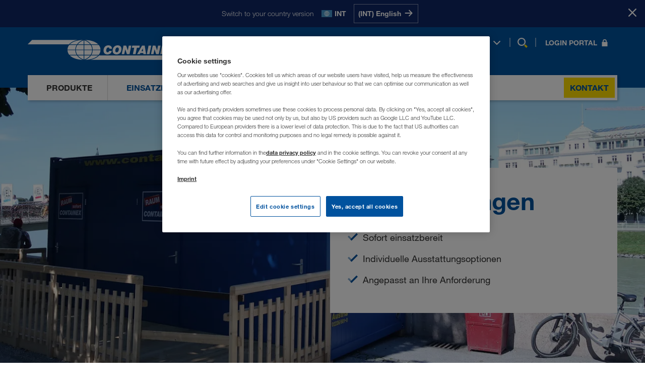

--- FILE ---
content_type: text/html; charset=utf-8
request_url: https://www.containex.com/de/de/einsatzbereiche/sanitaerloesungen
body_size: 21933
content:


<!DOCTYPE html>

<html lang="de" data-locale="de-DE" >

<head>
    <meta charset="utf-8">

    <script>
        window.dataLayer = window.dataLayer || [];
        if (!window['containex']) { window.containex = {} }
        if (!window['containex']['translations']) { 
          window['containex'].translations = window['containex'].translations || {}
          Object.assign(window['containex'].translations, {
            'headerLogo': 'Zur Startseite wechseln',
          })
        }
        if (!window['containex']['data']) { window.containex.data = {} }

        window['containex']['buildVersion'] = '2025.11.24.1403.6c8f1bf5';
        window['containex']['googleMapsApiKey'] = 'AIzaSyDomqePDWLgmZXPKe_WZIv90rbKgbvGeUs';
        window['containex']['turnstileKey'] = '0x4AAAAAAANaBWRnLT9Qx5aC';

        Object.assign(window['containex'].data, {
            'formMaxUploadSize': 31457280,
            'acceptedTypes': {'image/*': [ '.jpg', '.jpeg', '.png', '.bmp','.gif', '.tif', '.dwg', '.dxf' ], 'text/*': ['.rtf', '.txt', '.csv', '.xml'], 'application/msword': ['.doc', '.dot'], 'application/vnd.openxmlformats-officedocument.wordprocessingml.document': ['.docx'], 'application/vnd.openxmlformats-officedocument.wordprocessingml.template': ['.dotx'], 'application/vnd.oasis.opendocument.text': ['.odt'], 'application/vnd.ms-powerpoint': ['.ppt', '.pps'], 'application/vnd.openxmlformats-officedocument.presentationml.slideshow': ['.ppsx'], 'application/vnd.openxmlformats-officedocument.presentationml.presentation': ['.pptx'], 'application/pdf': ['.pdf'], 'application/vnd.ms-works': ['.wps'], 'application/x-msmetafile': ['.wmf'], 'application/vnd.ms-excel': ['.xls', '.xlt'], 'application/vnd.openxmlformats-officedocument.spreadsheetml.sheet': ['.xlsx'], 'application/vnd.openxmlformats-officedocument.spreadsheetml.template': ['.xlst'], 'application/xml': ['.xml'], 'application/vnd.ms-xpsdocument': ['.xps']},
        });
    </script>
        <script>
            window['containex']['locale'] = 'de-de';
        </script>

    



    <script>
        window.dataLayer.push({
            'userBereich': '',
            'originalURL': '/de/de/einsatzbereiche/sanitaerloesungen',
            'sprache': 'de',
            'pageviewURL': '/virtual/de/de/einsatzbereiche/sanitaerloesungen'
        });
    </script>
    <script>
        function gtag() {
            window.dataLayer.push(arguments);
        }
        gtag('set', 'developer_id.dNzMyY2', true);
        gtag('set', 'url_passthrough', false);
        gtag('consent', 'default', {
            'ad_user_data': 'denied',
            'ad_personalization': 'denied',
            'ad_storage': 'denied',
            'analytics_storage': 'denied',
            'wait_for_update': 500
        });
    </script>
    <!-- Google Tag Manager -->
    <script>
        (function (w, d, s, l, i) {
            w[l] = w[l] || []; w[l].push({
                'gtm.start':
                    new Date().getTime(), event: 'gtm.js'
            }); var f = d.getElementsByTagName(s)[0],
                j = d.createElement(s), dl = l != 'dataLayer' ? '&l=' + l : ''; j.async = true; j.src =
                    'https://www.googletagmanager.com/gtm.js?id=' + i + dl; f.parentNode.insertBefore(j, f);
        })(window, document, 'script', 'dataLayer', 'GTM-NQDMDCV');
    </script>
    <!-- End Google Tag Manager -->


    <script id="OneTrustScript" src="https://cdn.cookielaw.org/scripttemplates/otSDKStub.js" type="text/javascript" charset="UTF-8"
            data-domain-script="7a0403cc-705b-4cb3-90e2-35058fe3d77b" data-imprint-url="/de/de/impressum" data-privacy-url="/de/de/datenschutz"></script>
    <script type="text/javascript">
        function OptanonWrapper() { window.dispatchEvent(new Event("oneTrustInitialized")); if (OnetrustActiveGroups.indexOf('C0002') != -1) { gtag('consent', 'update', { 'analytics_storage': 'granted' }) }; if (OnetrustActiveGroups.indexOf('C0004') != -1) { gtag('consent', 'update', { 'ad_user_data': 'granted', 'ad_personalization': 'granted', 'ad_storage': 'granted' }) }; };
    </script>

    <meta name="viewport" content="width=device-width, initial-scale=1">

    
    <meta name="robots" content="index, follow" />
    <meta property="og:description" content="Containerlösung für Ihren Sanitär-, WC- &amp; Duschbereich ✓flexible Ausstattungen ✓individuell kombinierbar ✓prompt verfügbar ► jetzt anfragen!" />
    <meta name="description" content="Containerlösung für Ihren Sanitär-, WC- &amp; Duschbereich ✓flexible Ausstattungen ✓individuell kombinierbar ✓prompt verfügbar ► jetzt anfragen!" />

    <meta property="og:url" content="https://www.containex.com/de/de/einsatzbereiche/sanitaerloesungen" />
<meta property="og:type" content="website" />
<meta property="og:site_name" content="CONTAINEX" />

    <link rel="canonical" href="https://www.containex.com/de/de/einsatzbereiche/sanitaerloesungen" />
    <link rel="alternate" hreflang="ru-AM" href="https://www.containex.com/am/ru/sfery-primenenija/santekhnicheskie-reshenija" />
    <link rel="alternate" hreflang="de-AT" href="https://www.containex.com/at/de/einsatzbereiche/sanitaerloesungen" />
    <link rel="alternate" hreflang="ru-AZ" href="https://www.containex.com/az/ru/sfery-primenenija/santekhnicheskie-reshenija" />
    <link rel="alternate" hreflang="bs-BA" href="https://www.containex.com/ba/bs/podrucja-primjene/sanitarna-rjesenja" />
    <link rel="alternate" hreflang="hr-BA" href="https://www.containex.com/ba/hr/podrucja-primjene/sanitarna-rjesenja" />
    <link rel="alternate" hreflang="sr-BA" href="https://www.containex.com/ba/sr/oblasti-primene/sanitarna-resenja" />
    <link rel="alternate" hreflang="fr-BE" href="https://www.containex.com/be/fr/domaines-dintervention/solutions-sanitaires" />
    <link rel="alternate" hreflang="nl-BE" href="https://www.containex.com/be/nl/toepassingsgebieden/sanitairoplossingen" />
    <link rel="alternate" hreflang="bg-BG" href="https://www.containex.com/bg/bg/oblasti-na-prilozhenie/sanitarni-resheniia" />
    <link rel="alternate" hreflang="de-CH" href="https://www.containex.com/ch/de/einsatzbereiche/sanitaerloesungen" />
    <link rel="alternate" hreflang="fr-CH" href="https://www.containex.com/ch/fr/domaines-dintervention/solutions-sanitaires" />
    <link rel="alternate" hreflang="it-CH" href="https://www.containex.com/ch/it/settori-di-utilizzo/soluzioni-modulari-per-spazi-ad-uso-sanitario" />
    <link rel="alternate" hreflang="cs-CZ" href="https://www.containex.com/cz/cs/oblasti-pouziti/sanitarni-reseni" />
    <link rel="alternate" hreflang="de-DE" href="https://www.containex.com/de/de/einsatzbereiche/sanitaerloesungen" />
    <link rel="alternate" hreflang="da-DK" href="https://www.containex.com/dk/da/anvendelsesomrader/sanitaerloesninger" />
    <link rel="alternate" hreflang="es-ES" href="https://www.containex.com/es/es/posibilidades-de-uso/soluciones-de-saneamiento" />
    <link rel="alternate" hreflang="en-EE" href="https://www.containex.com/ee/en/applications/sanitary-solutions" />
    <link rel="alternate" hreflang="fi-FI" href="https://www.containex.com/fi/fi/kaeyttoekohteet/saniteettiratkaisut" />
    <link rel="alternate" hreflang="fr-FR" href="https://www.containex.com/fr/fr/domaines-dintervention/solutions-sanitaires" />
    <link rel="alternate" hreflang="en-GE" href="https://www.containex.com/ge/en/applications/sanitary-solutions" />
    <link rel="alternate" hreflang="hr-HR" href="https://www.containex.com/hr/hr/podrucja-primjene/sanitarna-rjesenja" />
    <link rel="alternate" hreflang="hu-HU" href="https://www.containex.com/hu/hu/felhasznalasi-terueletek/szanitermegoldasok" />
    <link rel="alternate" hreflang="en-IE" href="https://www.containex.com/ie/en/applications/sanitary-solutions" />
    <link rel="alternate" hreflang="en-IS" href="https://www.containex.com/is/en/applications/sanitary-solutions" />
    <link rel="alternate" hreflang="it-IT" href="https://www.containex.com/it/it/settori-di-utilizzo/soluzioni-modulari-per-spazi-ad-uso-sanitario" />
    <link rel="alternate" hreflang="ru-KG" href="https://www.containex.com/kg/ru/sfery-primenenija/santekhnicheskie-reshenija" />
    <link rel="alternate" hreflang="ru-KZ" href="https://www.containex.com/kz/ru/sfery-primenenija/santekhnicheskie-reshenija" />
    <link rel="alternate" hreflang="en-LT" href="https://www.containex.com/lt/en/applications/sanitary-solutions" />
    <link rel="alternate" hreflang="en-LV" href="https://www.containex.com/lv/en/applications/sanitary-solutions" />
    <link rel="alternate" hreflang="de-LU" href="https://www.containex.com/lu/de/einsatzbereiche/sanitaerloesungen" />
    <link rel="alternate" hreflang="fr-LU" href="https://www.containex.com/lu/fr/domaines-dintervention/solutions-sanitaires" />
    <link rel="alternate" hreflang="hr-ME" href="https://www.containex.com/me/hr/podrucja-primjene/sanitarna-rjesenja" />
    <link rel="alternate" hreflang="sr-ME" href="https://www.containex.com/me/sr/oblasti-primene/sanitarna-resenja" />
    <link rel="alternate" hreflang="sr-MK" href="https://www.containex.com/mk/sr/oblasti-primene/sanitarna-resenja" />
    <link rel="alternate" hreflang="nl-NL" href="https://www.containex.com/nl/nl/toepassingsgebieden/sanitairoplossingen" />
    <link rel="alternate" hreflang="no-NO" href="https://www.containex.com/no/no/bruksomrader/sanitaerloesninger" />
    <link rel="alternate" hreflang="pl-PL" href="https://www.containex.com/pl/pl/obszary-zastosowania/rozwiazania-sanitarne" />
    <link rel="alternate" hreflang="ro-RO" href="https://www.containex.com/ro/ro/domenii-de-utilizare/solutii-sanitare" />
    <link rel="alternate" hreflang="sr-RS" href="https://www.containex.com/rs/sr/oblasti-primene/sanitarna-resenja" />
    <link rel="alternate" hreflang="sv-SE" href="https://www.containex.com/se/sv/anvaendningsomraden/sanitetsloesningar" />
    <link rel="alternate" hreflang="sl-SI" href="https://www.containex.com/si/sl/podrocja-uporabe/sanitarne-resitve" />
    <link rel="alternate" hreflang="sk-SK" href="https://www.containex.com/sk/sk/oblasti-nasadenia/sanitarne-riesenia" />
    <link rel="alternate" hreflang="ru-TJ" href="https://www.containex.com/tj/ru/sfery-primenenija/santekhnicheskie-reshenija" />
    <link rel="alternate" hreflang="ru-TM" href="https://www.containex.com/tm/ru/sfery-primenenija/santekhnicheskie-reshenija" />
    <link rel="alternate" hreflang="uk-UA" href="https://www.containex.com/ua/uk/sfery-vykorystannja/sanitarni-rishennja" />
    <link rel="alternate" hreflang="en-GB" href="https://www.containex.com/uk/en/applications/sanitary-solutions" />
    <link rel="alternate" hreflang="ru-UZ" href="https://www.containex.com/uz/ru/sfery-primenenija/santekhnicheskie-reshenija" />
    <link rel="alternate" hreflang="x-default" href="https://www.containex.com/int/en/applications/sanitary-solutions" />


    

    
    
            <meta property="og:image" content="https://www.containex.com/-/m/resize?width=600&height=400&quality=80&fit=crop&background=white&trimt=0&triml=0&trimb=0&trimr=0&image=https%3A%2F%2Fwww.containex.com%2F-%2Fm%2Fpicturepark%2Fctx%2Fstart%2Fcontainer-und-module%2Feinsatzbereiche%2Fsanitaerloesungen%2Fcontent%2Fjumbotron-text%2Fbackground-image%2F8d910a643678ac7.jpg%3Fh%3D3648%26w%3D5472%26la%3Dde-flt%26rev%3Df00b73e2e415542e99e0ffe4f32ee182&f=20220623" />
            <meta class="swiftype" name="image" data-type="enum" content="https://www.containex.com/-/m/resize?width=600&height=400&quality=80&fit=crop&background=white&trimt=0&triml=0&trimb=0&trimr=0&image=https%3A%2F%2Fwww.containex.com%2F-%2Fm%2Fpicturepark%2Fctx%2Fstart%2Fcontainer-und-module%2Feinsatzbereiche%2Fsanitaerloesungen%2Fcontent%2Fjumbotron-text%2Fbackground-image%2F8d910a643678ac7.jpg%3Fh%3D3648%26w%3D5472%26la%3Dde-flt%26rev%3Df00b73e2e415542e99e0ffe4f32ee182&f=20220623" />
        

    
    


        

        <meta property="og:title" content="Sanitärlösungen flexibel einsetzbar" />
        <title>
            Sanitärlösungen flexibel einsetzbar - CONTAINEX (DE)
        </title>

    
        <script type="application/ld+json">
            {
              "@context": "https://schema.org/",
              "@type": "WebSite",
              "name": "CONTAINEX",
              "url": "https://www.containex.com/",
              "alternateName": ["Containex", "CONTAINEX Container-Handelsgesellschaft m.b.H."]
            }
        </script>

    <link rel="stylesheet" href="/dist/assets/App-BwQgIRyV.css"/>

    <link rel="preload" as="font" type="font/woff2" href="/dist/assets/HelveticaNeueLTW06-45Light-BnXXsaCt.woff2" crossOrigin="anonymous" />
<link rel="preload" as="font" type="font/woff2" href="/dist/assets/HelveticaNeueLTW06-55Roman-DFBC_WGG.woff2" crossOrigin="anonymous" />
<link rel="preload" as="font" type="font/woff2" href="/dist/assets/HelveticaNeueLTW06-75Bold-5iLem69t.woff2" crossOrigin="anonymous" />


    
    

    


            <script>
                (function (s, t, a, n) {
                    s[t] || (s[t] = a, n = s[a] = function () { n.q.push(arguments) },
                        n.q = [], n.v = 2, n.l = 1 * new Date)
                })(window, "InstanaEumObject", "ineum");
                ineum('reportingUrl', 'https://eum-green-saas.instana.io');
                ineum('key', 'qs61q-tkSL2zgvKz17P38Q');
                ineum('trackSessions');
            </script>

        <script defer crossorigin="anonymous" src="/static/scripts/eum.min.js" integrity="sha384-IW0hslXBMQDTSeex7fkK7SAcsZnHXHw39CwpTUR+fH3mEaTiL/l/yQ/tYyZUI6ue"></script>
    <link rel="icon" type="image/x-icon" href="/static/favicon.ico">

    <link rel="dns-prefetch" href="https://cdn.cookielaw.org">
    <link rel="preconnect" href="https://cdn.cookielaw.org">

    <link rel="dns-prefetch" href="https://eum.instana.io">
    <link rel="preconnect" href="https://eum.instana.io">

    <link rel="dns-prefetch" href="https://eum-green-saas.instana.io">
    <link rel="preconnect" href="https://eum-green-saas.instana.io">

    <link rel="dns-prefetch" href="https://www.googletagmanager.com">
    <link rel="preconnect" href="https://www.googletagmanager.com">

    

        
</head>

<body>
    <!-- Google Tag Manager (noscript) -->
    <noscript>
        <iframe src="https://www.googletagmanager.com/ns.html?id=GTM-NQDMDCV" height="0"
                width="0" style="display: none; visibility: hidden"></iframe>
    </noscript>
    <!-- End Google Tag Manager (noscript) -->
    


    <meta class="swiftype" name="culture" data-type="string" content="de-de">








    <script>
        window['containex'].translations = window['containex'].translations || {}
        Object.assign(window['containex'].translations, {
            'search.results': 'Ergebnisse',
            'search.suche': 'Suche',
            'search.suche_kein_ergebnis': 'Ihre Suche ergab kein Ergebnis.',
            'search.meinten_sie': 'Meinten Sie:',
        })
    </script>
    <header class='Header Header--desktop' data-tracking-area="header">
        



    <div class="RegionPrompt">
        <div class="RegionPrompt__container">
            <p>Switch to your country version</p>
            <div class="RegionPrompt__lang">
                <span class="flag flags-21x14 flag-int"></span>
                <strong>INT</strong>
            </div>
            <div class="RegionPrompt__buttons">
                    <a href="/int/en/applications/sanitary-solutions" data-locale="en-INT" class="js-region-prompt-select">
                        <span>(INT) English</span>
                        <span>
                            <svg>
                                <use xlink:href="#arrow-right"></use>
                            </svg>
                        </span>
                    </a>
            </div>
        </div>
        <button class="RegionPrompt__close-button js-region-prompt-hide" title="Stay here">
            <span>Stay here</span>
            <svg>
                <use xlink:href="#x-symbol"></use>
            </svg>
        </button>
    </div>

        <div class="container">
            <div class="Header__content">
                <div class="Header__dimmer"></div>
                <a aria-label="Zur Startseite wechseln" class="Header__logo" href="/de/de">
                    

<svg><use xlink:href="#ctx-logo" /></svg>

                </a>

                <nav class="Header__links Header__links-alt">
                    <ul>
                        <li>
                            
    <button type="button" class="js-open-language-select">
        <span class="flags-21x14 flag-de"></span>
        <span class="Header__selected-lang">DE</span>
        <svg>
            <use xlink:href="#angle-down" />
        </svg>
    </button>
    <div class="RegionList RegionList--hidden language-selection" id="language-flyout" data-tracking-area="regionSelection">
        <div class="RegionList__wrapper">
            <div class="RegionList__container">
                <span class="RegionList__headline">Sprache w&#228;hlen</span>
                <button type="button" class="RegionList__close js-close-language-select">
                    <svg><use xlink:href="#x-symbol"></use></svg>
                </button>
                <div class="RegionList__international">
                        <span class="flags-21x14 flag-int"></span>
                        <a href="/int/en/applications/sanitary-solutions" class="RegionList__label js-region-prompt-select" data-locale="en-INT">International</a>
                        <span class="RegionList__lang-codes">
                                <a class="lang-url js-region-prompt-select" href="/int/en/applications/sanitary-solutions"
                                   data-locale="en-INT"
                                   data-tracking-element="select-region">en</a>
                        </span>
                </div>
                <ul class="RegionList__language-list">
                        <li class="RegionList__language-item " data-switch-lang="/ge/en/applications/sanitary-solutions">
                            <span class="flags-21x14 flag-ge"></span>
                            <a href="/ge/en/applications/sanitary-solutions" class="RegionList__label js-region-prompt-select" data-locale="en-GE">საქართველო</a>
                            <span class="RegionList__lang-codes">
                                    <a class="lang-url js-region-prompt-select" href="/ge/en/applications/sanitary-solutions"
                                       data-locale="en-GE"
                                       data-tracking-element="select-region">en</a>
                            </span>
                        </li>
                        <li class="RegionList__language-item " data-switch-lang="/am/ru/sfery-primenenija/santekhnicheskie-reshenija">
                            <span class="flags-21x14 flag-am"></span>
                            <a href="/am/ru/sfery-primenenija/santekhnicheskie-reshenija" class="RegionList__label js-region-prompt-select" data-locale="ru-AM">Армения</a>
                            <span class="RegionList__lang-codes">
                                    <a class="lang-url js-region-prompt-select" href="/am/ru/sfery-primenenija/santekhnicheskie-reshenija"
                                       data-locale="ru-AM"
                                       data-tracking-element="select-region">ru</a>
                            </span>
                        </li>
                        <li class="RegionList__language-item " data-switch-lang="/az/ru/sfery-primenenija/santekhnicheskie-reshenija">
                            <span class="flags-21x14 flag-az"></span>
                            <a href="/az/ru/sfery-primenenija/santekhnicheskie-reshenija" class="RegionList__label js-region-prompt-select" data-locale="ru-AZ">Azərbaycan</a>
                            <span class="RegionList__lang-codes">
                                    <a class="lang-url js-region-prompt-select" href="/az/ru/sfery-primenenija/santekhnicheskie-reshenija"
                                       data-locale="ru-AZ"
                                       data-tracking-element="select-region">ru</a>
                            </span>
                        </li>
                        <li class="RegionList__language-item " data-switch-lang="/bg/bg/oblasti-na-prilozhenie/sanitarni-resheniia">
                            <span class="flags-21x14 flag-bg"></span>
                            <a href="/bg/bg/oblasti-na-prilozhenie/sanitarni-resheniia" class="RegionList__label js-region-prompt-select" data-locale="bg-BG">България</a>
                            <span class="RegionList__lang-codes">
                                    <a class="lang-url js-region-prompt-select" href="/bg/bg/oblasti-na-prilozhenie/sanitarni-resheniia"
                                       data-locale="bg-BG"
                                       data-tracking-element="select-region">bg</a>
                            </span>
                        </li>
                        <li class="RegionList__language-item " data-switch-lang="/be/fr/domaines-dintervention/solutions-sanitaires">
                            <span class="flags-21x14 flag-be"></span>
                            <a href="/be/fr/domaines-dintervention/solutions-sanitaires" class="RegionList__label js-region-prompt-select" data-locale="fr-BE">Belgique</a>
                            <span class="RegionList__lang-codes">
                                    <a class="lang-url js-region-prompt-select" href="/be/fr/domaines-dintervention/solutions-sanitaires"
                                       data-locale="fr-BE"
                                       data-tracking-element="select-region">fr</a>
                                    <a class="lang-url js-region-prompt-select" href="/be/nl/toepassingsgebieden/sanitairoplossingen"
                                       data-locale="nl-BE"
                                       data-tracking-element="select-region">nl</a>
                            </span>
                        </li>
                        <li class="RegionList__language-item " data-switch-lang="/ba/bs/podrucja-primjene/sanitarna-rjesenja">
                            <span class="flags-21x14 flag-ba"></span>
                            <a href="/ba/bs/podrucja-primjene/sanitarna-rjesenja" class="RegionList__label js-region-prompt-select" data-locale="bs-BA">Bosna i Hercegovina</a>
                            <span class="RegionList__lang-codes">
                                    <a class="lang-url js-region-prompt-select" href="/ba/bs/podrucja-primjene/sanitarna-rjesenja"
                                       data-locale="bs-BA"
                                       data-tracking-element="select-region">bs</a>
                                    <a class="lang-url js-region-prompt-select" href="/ba/hr/podrucja-primjene/sanitarna-rjesenja"
                                       data-locale="hr-BA"
                                       data-tracking-element="select-region">hr</a>
                                    <a class="lang-url js-region-prompt-select" href="/ba/sr/oblasti-primene/sanitarna-resenja"
                                       data-locale="sr-BA"
                                       data-tracking-element="select-region">sr</a>
                            </span>
                        </li>
                        <li class="RegionList__language-item " data-switch-lang="/cz/cs/oblasti-pouziti/sanitarni-reseni">
                            <span class="flags-21x14 flag-cz"></span>
                            <a href="/cz/cs/oblasti-pouziti/sanitarni-reseni" class="RegionList__label js-region-prompt-select" data-locale="cs-CZ">Česko</a>
                            <span class="RegionList__lang-codes">
                                    <a class="lang-url js-region-prompt-select" href="/cz/cs/oblasti-pouziti/sanitarni-reseni"
                                       data-locale="cs-CZ"
                                       data-tracking-element="select-region">cs</a>
                            </span>
                        </li>
                        <li class="RegionList__language-item " data-switch-lang="/me/hr/podrucja-primjene/sanitarna-rjesenja">
                            <span class="flags-21x14 flag-me"></span>
                            <a href="/me/hr/podrucja-primjene/sanitarna-rjesenja" class="RegionList__label js-region-prompt-select" data-locale="hr-ME">Crna Gora</a>
                            <span class="RegionList__lang-codes">
                                    <a class="lang-url js-region-prompt-select" href="/me/hr/podrucja-primjene/sanitarna-rjesenja"
                                       data-locale="hr-ME"
                                       data-tracking-element="select-region">hr</a>
                                    <a class="lang-url js-region-prompt-select" href="/me/sr/oblasti-primene/sanitarna-resenja"
                                       data-locale="sr-ME"
                                       data-tracking-element="select-region">sr</a>
                            </span>
                        </li>
                        <li class="RegionList__language-item " data-switch-lang="/dk/da/anvendelsesomrader/sanitaerloesninger">
                            <span class="flags-21x14 flag-dk"></span>
                            <a href="/dk/da/anvendelsesomrader/sanitaerloesninger" class="RegionList__label js-region-prompt-select" data-locale="da-DK">Danmark</a>
                            <span class="RegionList__lang-codes">
                                    <a class="lang-url js-region-prompt-select" href="/dk/da/anvendelsesomrader/sanitaerloesninger"
                                       data-locale="da-DK"
                                       data-tracking-element="select-region">da</a>
                            </span>
                        </li>
                        <li class="RegionList__language-item RegionList__language-item--active" data-switch-lang="/de/de/einsatzbereiche/sanitaerloesungen">
                            <span class="flags-21x14 flag-de"></span>
                            <a href="/de/de/einsatzbereiche/sanitaerloesungen" class="RegionList__label js-region-prompt-select" data-locale="de-DE">Deutschland</a>
                            <span class="RegionList__lang-codes">
                                    <a class="lang-url js-region-prompt-select" href="/de/de/einsatzbereiche/sanitaerloesungen"
                                       data-locale="de-DE"
                                       data-tracking-element="select-region">de</a>
                            </span>
                        </li>
                        <li class="RegionList__language-item " data-switch-lang="/ee/en/applications/sanitary-solutions">
                            <span class="flags-21x14 flag-ee"></span>
                            <a href="/ee/en/applications/sanitary-solutions" class="RegionList__label js-region-prompt-select" data-locale="en-EE">Eesti</a>
                            <span class="RegionList__lang-codes">
                                    <a class="lang-url js-region-prompt-select" href="/ee/en/applications/sanitary-solutions"
                                       data-locale="en-EE"
                                       data-tracking-element="select-region">en</a>
                            </span>
                        </li>
                        <li class="RegionList__language-item " data-switch-lang="/es/es/posibilidades-de-uso/soluciones-de-saneamiento">
                            <span class="flags-21x14 flag-es"></span>
                            <a href="/es/es/posibilidades-de-uso/soluciones-de-saneamiento" class="RegionList__label js-region-prompt-select" data-locale="es-ES">España</a>
                            <span class="RegionList__lang-codes">
                                    <a class="lang-url js-region-prompt-select" href="/es/es/posibilidades-de-uso/soluciones-de-saneamiento"
                                       data-locale="es-ES"
                                       data-tracking-element="select-region">es</a>
                            </span>
                        </li>
                        <li class="RegionList__language-item " data-switch-lang="/fr/fr/domaines-dintervention/solutions-sanitaires">
                            <span class="flags-21x14 flag-fr"></span>
                            <a href="/fr/fr/domaines-dintervention/solutions-sanitaires" class="RegionList__label js-region-prompt-select" data-locale="fr-FR">France</a>
                            <span class="RegionList__lang-codes">
                                    <a class="lang-url js-region-prompt-select" href="/fr/fr/domaines-dintervention/solutions-sanitaires"
                                       data-locale="fr-FR"
                                       data-tracking-element="select-region">fr</a>
                            </span>
                        </li>
                        <li class="RegionList__language-item " data-switch-lang="/hr/hr/podrucja-primjene/sanitarna-rjesenja">
                            <span class="flags-21x14 flag-hr"></span>
                            <a href="/hr/hr/podrucja-primjene/sanitarna-rjesenja" class="RegionList__label js-region-prompt-select" data-locale="hr-HR">Hrvatska</a>
                            <span class="RegionList__lang-codes">
                                    <a class="lang-url js-region-prompt-select" href="/hr/hr/podrucja-primjene/sanitarna-rjesenja"
                                       data-locale="hr-HR"
                                       data-tracking-element="select-region">hr</a>
                            </span>
                        </li>
                        <li class="RegionList__language-item " data-switch-lang="/ie/en/applications/sanitary-solutions">
                            <span class="flags-21x14 flag-ie"></span>
                            <a href="/ie/en/applications/sanitary-solutions" class="RegionList__label js-region-prompt-select" data-locale="en-IE">Ireland</a>
                            <span class="RegionList__lang-codes">
                                    <a class="lang-url js-region-prompt-select" href="/ie/en/applications/sanitary-solutions"
                                       data-locale="en-IE"
                                       data-tracking-element="select-region">en</a>
                            </span>
                        </li>
                        <li class="RegionList__language-item " data-switch-lang="/is/en/applications/sanitary-solutions">
                            <span class="flags-21x14 flag-is"></span>
                            <a href="/is/en/applications/sanitary-solutions" class="RegionList__label js-region-prompt-select" data-locale="en-IS">Ísland</a>
                            <span class="RegionList__lang-codes">
                                    <a class="lang-url js-region-prompt-select" href="/is/en/applications/sanitary-solutions"
                                       data-locale="en-IS"
                                       data-tracking-element="select-region">en</a>
                            </span>
                        </li>
                        <li class="RegionList__language-item " data-switch-lang="/it/it/settori-di-utilizzo/soluzioni-modulari-per-spazi-ad-uso-sanitario">
                            <span class="flags-21x14 flag-it"></span>
                            <a href="/it/it/settori-di-utilizzo/soluzioni-modulari-per-spazi-ad-uso-sanitario" class="RegionList__label js-region-prompt-select" data-locale="it-IT">Italia</a>
                            <span class="RegionList__lang-codes">
                                    <a class="lang-url js-region-prompt-select" href="/it/it/settori-di-utilizzo/soluzioni-modulari-per-spazi-ad-uso-sanitario"
                                       data-locale="it-IT"
                                       data-tracking-element="select-region">it</a>
                            </span>
                        </li>
                        <li class="RegionList__language-item " data-switch-lang="/kz/ru/sfery-primenenija/santekhnicheskie-reshenija">
                            <span class="flags-21x14 flag-kz"></span>
                            <a href="/kz/ru/sfery-primenenija/santekhnicheskie-reshenija" class="RegionList__label js-region-prompt-select" data-locale="ru-KZ">Казахстан</a>
                            <span class="RegionList__lang-codes">
                                    <a class="lang-url js-region-prompt-select" href="/kz/ru/sfery-primenenija/santekhnicheskie-reshenija"
                                       data-locale="ru-KZ"
                                       data-tracking-element="select-region">ru</a>
                            </span>
                        </li>
                        <li class="RegionList__language-item " data-switch-lang="/kg/ru/sfery-primenenija/santekhnicheskie-reshenija">
                            <span class="flags-21x14 flag-kg"></span>
                            <a href="/kg/ru/sfery-primenenija/santekhnicheskie-reshenija" class="RegionList__label js-region-prompt-select" data-locale="ru-KG">Киргизстан</a>
                            <span class="RegionList__lang-codes">
                                    <a class="lang-url js-region-prompt-select" href="/kg/ru/sfery-primenenija/santekhnicheskie-reshenija"
                                       data-locale="ru-KG"
                                       data-tracking-element="select-region">ru</a>
                            </span>
                        </li>
                        <li class="RegionList__language-item " data-switch-lang="/lv/en/applications/sanitary-solutions">
                            <span class="flags-21x14 flag-lv"></span>
                            <a href="/lv/en/applications/sanitary-solutions" class="RegionList__label js-region-prompt-select" data-locale="en-LV">Latvija</a>
                            <span class="RegionList__lang-codes">
                                    <a class="lang-url js-region-prompt-select" href="/lv/en/applications/sanitary-solutions"
                                       data-locale="en-LV"
                                       data-tracking-element="select-region">en</a>
                            </span>
                        </li>
                        <li class="RegionList__language-item " data-switch-lang="/lt/en/applications/sanitary-solutions">
                            <span class="flags-21x14 flag-lt"></span>
                            <a href="/lt/en/applications/sanitary-solutions" class="RegionList__label js-region-prompt-select" data-locale="en-LT">Lietuva</a>
                            <span class="RegionList__lang-codes">
                                    <a class="lang-url js-region-prompt-select" href="/lt/en/applications/sanitary-solutions"
                                       data-locale="en-LT"
                                       data-tracking-element="select-region">en</a>
                            </span>
                        </li>
                        <li class="RegionList__language-item " data-switch-lang="/lu/de/einsatzbereiche/sanitaerloesungen">
                            <span class="flags-21x14 flag-lu"></span>
                            <a href="/lu/de/einsatzbereiche/sanitaerloesungen" class="RegionList__label js-region-prompt-select" data-locale="de-LU">Luxemburg</a>
                            <span class="RegionList__lang-codes">
                                    <a class="lang-url js-region-prompt-select" href="/lu/de/einsatzbereiche/sanitaerloesungen"
                                       data-locale="de-LU"
                                       data-tracking-element="select-region">de</a>
                                    <a class="lang-url js-region-prompt-select" href="/lu/fr/domaines-dintervention/solutions-sanitaires"
                                       data-locale="fr-LU"
                                       data-tracking-element="select-region">fr</a>
                            </span>
                        </li>
                        <li class="RegionList__language-item " data-switch-lang="/hu/hu/felhasznalasi-terueletek/szanitermegoldasok">
                            <span class="flags-21x14 flag-hu"></span>
                            <a href="/hu/hu/felhasznalasi-terueletek/szanitermegoldasok" class="RegionList__label js-region-prompt-select" data-locale="hu-HU">Magyarország</a>
                            <span class="RegionList__lang-codes">
                                    <a class="lang-url js-region-prompt-select" href="/hu/hu/felhasznalasi-terueletek/szanitermegoldasok"
                                       data-locale="hu-HU"
                                       data-tracking-element="select-region">hu</a>
                            </span>
                        </li>
                        <li class="RegionList__language-item " data-switch-lang="/mk/sr/oblasti-primene/sanitarna-resenja">
                            <span class="flags-21x14 flag-mk"></span>
                            <a href="/mk/sr/oblasti-primene/sanitarna-resenja" class="RegionList__label js-region-prompt-select" data-locale="sr-MK">Makedonija</a>
                            <span class="RegionList__lang-codes">
                                    <a class="lang-url js-region-prompt-select" href="/mk/sr/oblasti-primene/sanitarna-resenja"
                                       data-locale="sr-MK"
                                       data-tracking-element="select-region">sr</a>
                            </span>
                        </li>
                        <li class="RegionList__language-item " data-switch-lang="/nl/nl/toepassingsgebieden/sanitairoplossingen">
                            <span class="flags-21x14 flag-nl"></span>
                            <a href="/nl/nl/toepassingsgebieden/sanitairoplossingen" class="RegionList__label js-region-prompt-select" data-locale="nl-NL">Nederland</a>
                            <span class="RegionList__lang-codes">
                                    <a class="lang-url js-region-prompt-select" href="/nl/nl/toepassingsgebieden/sanitairoplossingen"
                                       data-locale="nl-NL"
                                       data-tracking-element="select-region">nl</a>
                            </span>
                        </li>
                        <li class="RegionList__language-item " data-switch-lang="/no/no/bruksomrader/sanitaerloesninger">
                            <span class="flags-21x14 flag-no"></span>
                            <a href="/no/no/bruksomrader/sanitaerloesninger" class="RegionList__label js-region-prompt-select" data-locale="no-NO">Norge</a>
                            <span class="RegionList__lang-codes">
                                    <a class="lang-url js-region-prompt-select" href="/no/no/bruksomrader/sanitaerloesninger"
                                       data-locale="no-NO"
                                       data-tracking-element="select-region">no</a>
                            </span>
                        </li>
                        <li class="RegionList__language-item " data-switch-lang="/at/de/einsatzbereiche/sanitaerloesungen">
                            <span class="flags-21x14 flag-at"></span>
                            <a href="/at/de/einsatzbereiche/sanitaerloesungen" class="RegionList__label js-region-prompt-select" data-locale="de-AT">Österreich</a>
                            <span class="RegionList__lang-codes">
                                    <a class="lang-url js-region-prompt-select" href="/at/de/einsatzbereiche/sanitaerloesungen"
                                       data-locale="de-AT"
                                       data-tracking-element="select-region">de</a>
                            </span>
                        </li>
                        <li class="RegionList__language-item " data-switch-lang="/pl/pl/obszary-zastosowania/rozwiazania-sanitarne">
                            <span class="flags-21x14 flag-pl"></span>
                            <a href="/pl/pl/obszary-zastosowania/rozwiazania-sanitarne" class="RegionList__label js-region-prompt-select" data-locale="pl-PL">Polska</a>
                            <span class="RegionList__lang-codes">
                                    <a class="lang-url js-region-prompt-select" href="/pl/pl/obszary-zastosowania/rozwiazania-sanitarne"
                                       data-locale="pl-PL"
                                       data-tracking-element="select-region">pl</a>
                            </span>
                        </li>
                        <li class="RegionList__language-item " data-switch-lang="/ro/ro/domenii-de-utilizare/solutii-sanitare">
                            <span class="flags-21x14 flag-ro"></span>
                            <a href="/ro/ro/domenii-de-utilizare/solutii-sanitare" class="RegionList__label js-region-prompt-select" data-locale="ro-RO">România</a>
                            <span class="RegionList__lang-codes">
                                    <a class="lang-url js-region-prompt-select" href="/ro/ro/domenii-de-utilizare/solutii-sanitare"
                                       data-locale="ro-RO"
                                       data-tracking-element="select-region">ro</a>
                            </span>
                        </li>
                        <li class="RegionList__language-item " data-switch-lang="/ch/de/einsatzbereiche/sanitaerloesungen">
                            <span class="flags-21x14 flag-ch"></span>
                            <a href="/ch/de/einsatzbereiche/sanitaerloesungen" class="RegionList__label js-region-prompt-select" data-locale="de-CH">Schweiz</a>
                            <span class="RegionList__lang-codes">
                                    <a class="lang-url js-region-prompt-select" href="/ch/de/einsatzbereiche/sanitaerloesungen"
                                       data-locale="de-CH"
                                       data-tracking-element="select-region">de</a>
                                    <a class="lang-url js-region-prompt-select" href="/ch/fr/domaines-dintervention/solutions-sanitaires"
                                       data-locale="fr-CH"
                                       data-tracking-element="select-region">fr</a>
                                    <a class="lang-url js-region-prompt-select" href="/ch/it/settori-di-utilizzo/soluzioni-modulari-per-spazi-ad-uso-sanitario"
                                       data-locale="it-CH"
                                       data-tracking-element="select-region">it</a>
                            </span>
                        </li>
                        <li class="RegionList__language-item " data-switch-lang="/si/sl/podrocja-uporabe/sanitarne-resitve">
                            <span class="flags-21x14 flag-si"></span>
                            <a href="/si/sl/podrocja-uporabe/sanitarne-resitve" class="RegionList__label js-region-prompt-select" data-locale="sl-SI">Slovenija</a>
                            <span class="RegionList__lang-codes">
                                    <a class="lang-url js-region-prompt-select" href="/si/sl/podrocja-uporabe/sanitarne-resitve"
                                       data-locale="sl-SI"
                                       data-tracking-element="select-region">sl</a>
                            </span>
                        </li>
                        <li class="RegionList__language-item " data-switch-lang="/sk/sk/oblasti-nasadenia/sanitarne-riesenia">
                            <span class="flags-21x14 flag-sk"></span>
                            <a href="/sk/sk/oblasti-nasadenia/sanitarne-riesenia" class="RegionList__label js-region-prompt-select" data-locale="sk-SK">Slovensko</a>
                            <span class="RegionList__lang-codes">
                                    <a class="lang-url js-region-prompt-select" href="/sk/sk/oblasti-nasadenia/sanitarne-riesenia"
                                       data-locale="sk-SK"
                                       data-tracking-element="select-region">sk</a>
                            </span>
                        </li>
                        <li class="RegionList__language-item " data-switch-lang="/rs/sr/oblasti-primene/sanitarna-resenja">
                            <span class="flags-21x14 flag-rs"></span>
                            <a href="/rs/sr/oblasti-primene/sanitarna-resenja" class="RegionList__label js-region-prompt-select" data-locale="sr-RS">Srbija</a>
                            <span class="RegionList__lang-codes">
                                    <a class="lang-url js-region-prompt-select" href="/rs/sr/oblasti-primene/sanitarna-resenja"
                                       data-locale="sr-RS"
                                       data-tracking-element="select-region">sr</a>
                            </span>
                        </li>
                        <li class="RegionList__language-item " data-switch-lang="/fi/fi/kaeyttoekohteet/saniteettiratkaisut">
                            <span class="flags-21x14 flag-fi"></span>
                            <a href="/fi/fi/kaeyttoekohteet/saniteettiratkaisut" class="RegionList__label js-region-prompt-select" data-locale="fi-FI">Suomi</a>
                            <span class="RegionList__lang-codes">
                                    <a class="lang-url js-region-prompt-select" href="/fi/fi/kaeyttoekohteet/saniteettiratkaisut"
                                       data-locale="fi-FI"
                                       data-tracking-element="select-region">fi</a>
                            </span>
                        </li>
                        <li class="RegionList__language-item " data-switch-lang="/se/sv/anvaendningsomraden/sanitetsloesningar">
                            <span class="flags-21x14 flag-se"></span>
                            <a href="/se/sv/anvaendningsomraden/sanitetsloesningar" class="RegionList__label js-region-prompt-select" data-locale="sv-SE">Sverige</a>
                            <span class="RegionList__lang-codes">
                                    <a class="lang-url js-region-prompt-select" href="/se/sv/anvaendningsomraden/sanitetsloesningar"
                                       data-locale="sv-SE"
                                       data-tracking-element="select-region">sv</a>
                            </span>
                        </li>
                        <li class="RegionList__language-item " data-switch-lang="/tj/ru/sfery-primenenija/santekhnicheskie-reshenija">
                            <span class="flags-21x14 flag-tj"></span>
                            <a href="/tj/ru/sfery-primenenija/santekhnicheskie-reshenija" class="RegionList__label js-region-prompt-select" data-locale="ru-TJ">Таджикистан</a>
                            <span class="RegionList__lang-codes">
                                    <a class="lang-url js-region-prompt-select" href="/tj/ru/sfery-primenenija/santekhnicheskie-reshenija"
                                       data-locale="ru-TJ"
                                       data-tracking-element="select-region">ru</a>
                            </span>
                        </li>
                        <li class="RegionList__language-item " data-switch-lang="/tm/ru/sfery-primenenija/santekhnicheskie-reshenija">
                            <span class="flags-21x14 flag-tm"></span>
                            <a href="/tm/ru/sfery-primenenija/santekhnicheskie-reshenija" class="RegionList__label js-region-prompt-select" data-locale="ru-TM">Туркменистан</a>
                            <span class="RegionList__lang-codes">
                                    <a class="lang-url js-region-prompt-select" href="/tm/ru/sfery-primenenija/santekhnicheskie-reshenija"
                                       data-locale="ru-TM"
                                       data-tracking-element="select-region">ru</a>
                            </span>
                        </li>
                        <li class="RegionList__language-item " data-switch-lang="/ua/uk/sfery-vykorystannja/sanitarni-rishennja">
                            <span class="flags-21x14 flag-ua"></span>
                            <a href="/ua/uk/sfery-vykorystannja/sanitarni-rishennja" class="RegionList__label js-region-prompt-select" data-locale="uk-UA">Україна</a>
                            <span class="RegionList__lang-codes">
                                    <a class="lang-url js-region-prompt-select" href="/ua/uk/sfery-vykorystannja/sanitarni-rishennja"
                                       data-locale="uk-UA"
                                       data-tracking-element="select-region">uk</a>
                            </span>
                        </li>
                        <li class="RegionList__language-item " data-switch-lang="/uk/en/applications/sanitary-solutions">
                            <span class="flags-21x14 flag-uk"></span>
                            <a href="/uk/en/applications/sanitary-solutions" class="RegionList__label js-region-prompt-select" data-locale="en-UK">United Kingdom</a>
                            <span class="RegionList__lang-codes">
                                    <a class="lang-url js-region-prompt-select" href="/uk/en/applications/sanitary-solutions"
                                       data-locale="en-UK"
                                       data-tracking-element="select-region">en</a>
                            </span>
                        </li>
                        <li class="RegionList__language-item " data-switch-lang="/uz/ru/sfery-primenenija/santekhnicheskie-reshenija">
                            <span class="flags-21x14 flag-uz"></span>
                            <a href="/uz/ru/sfery-primenenija/santekhnicheskie-reshenija" class="RegionList__label js-region-prompt-select" data-locale="ru-UZ">Узбекистан</a>
                            <span class="RegionList__lang-codes">
                                    <a class="lang-url js-region-prompt-select" href="/uz/ru/sfery-primenenija/santekhnicheskie-reshenija"
                                       data-locale="ru-UZ"
                                       data-tracking-element="select-region">ru</a>
                            </span>
                        </li>
                </ul>
            </div>
        </div>
    </div>

                        </li>
                            <li class="Header__separator">
                                |
                            </li><li class="Header__search-button-alt js-open-search">
                                <button aria-label="Suche" type="button">
                                    <svg>
                                        <use xlink:href="#search-inverted" />
                                    </svg>
                                </button>
                            </li>
                            <li class="Header__separator">
                                |
                            </li><li>
                                <a href="https://portal.containex.com/de/de/login" target="_blank" class="Header__links__anchor Header__links__anchor--right">
                                        <svg>
                                            <use xlink:href="#lock-closed" />
                                        </svg>
                                    LOGIN PORTAL
                                </a>
                            </li>
                    </ul>
                </nav>

                    <nav class="Navigation Navigation--desktop ">
                        <ul>
                                <li>
                                    <a href="/de/de/container-und-module" aria-expanded="false" class="js-main-nav-link" target="">
                                        Produkte
                                    </a>

                                    <div class="Navigation__flap js-main-nav-flyout custom-scrollbar">
                                            <div class="Navigation__flap__navigation-items Navigation__flap__navigation-items-alt">
                                                            <div class="NavigationColumn">
                                                                <div class="NavColumn">
                                                                        <a href="/de/de/container-und-module" target="" aria-expanded="false" data-nav-item="0" class="NavColumn__title">
                                                                            Container und Module
                                                                        </a>
                                                                        <a href="/de/de/container-und-module/buerocontainer" target="" class="NavColumn__link">
                                                                            <svg><use xlink:href="#office-chair" /></svg>

                                                                                <span>Bürocontainer</span>
                                                                        </a>
                                                                        <a href="/de/de/container-und-module/sanitaer-und-wc-container" target="" class="NavColumn__link">
                                                                            <svg><use xlink:href="#woman-and-man" /></svg>

                                                                                <span>Sanitär- und WC-Container</span>
                                                                        </a>
                                                                        <a href="/de/de/container-und-module/buero-und-sanitaer-box" target="" class="NavColumn__link">
                                                                            <svg><use xlink:href="#container-with-door" /></svg>

                                                                                <span>Büro- und Sanitär-Box</span>
                                                                        </a>
                                                                        <a href="/de/de/container-und-module/lagercontainer" target="" class="NavColumn__link">
                                                                            <svg><use xlink:href="#pallet-with-boxes" /></svg>

                                                                                <span>Lagercontainer</span>
                                                                        </a>
                                                                        <a href="/de/de/container-und-module/containeranlagen" target="" class="NavColumn__link">
                                                                            <svg><use xlink:href="#container-stacked" /></svg>

                                                                                <span>Containeranlagen</span>
                                                                        </a>
                                                                        <a href="/de/de/container-und-module/ergaenzende-containertypen" target="" class="NavColumn__link">
                                                                            <svg><use xlink:href="#staircase" /></svg>

                                                                                <span>Ergänzende Containertypen</span>
                                                                        </a>
                                                                </div>
                                                            </div>
                                                            <div class="NavigationColumn">
                                                                    <div class="NavigationPanel">
                                                                        <a href="/de/de/gebrauchtcontainer" target="">
                                                                            <picture><source media="(min-width: 1200px)" srcset="https://www.containex.com/-/m/resize?width=374&height=200&quality=80&fit=scale-down&background=white&trimt=18&triml=0&trimb=18&trimr=0&image=https%3a%2f%2fwww.containex.com%2f-%2fm%2fpicturepark%2fctx%2fglobal%2fheader%2falternativeheader%2fprodukte%2fgebrauchtcontainer%2fimage%2f8ddbf8b3aab7033.jpg%3fh%3d720%26w%3d1279%26la%3dde-flt%26rev%3da5713922fa6ddda6d616ab73cbce1fa4&f=20220623 1x, https://www.containex.com/-/m/resize?width=748&height=400&quality=50&fit=scale-down&background=white&trimt=18&triml=0&trimb=18&trimr=0&image=https%3a%2f%2fwww.containex.com%2f-%2fm%2fpicturepark%2fctx%2fglobal%2fheader%2falternativeheader%2fprodukte%2fgebrauchtcontainer%2fimage%2f8ddbf8b3aab7033.jpg%3fh%3d720%26w%3d1279%26la%3dde-flt%26rev%3da5713922fa6ddda6d616ab73cbce1fa4&f=20220623 2x"><img alt="Gebrauchtcontainer" loading="lazy" src="https://www.containex.com/-/m/resize?quality=80&amp;image=https%3a%2f%2fwww.containex.com%2f-%2fm%2fpicturepark%2fctx%2fglobal%2fheader%2falternativeheader%2fprodukte%2fgebrauchtcontainer%2fimage%2f8ddbf8b3aab7033.jpg%3fh%3d720%26w%3d1279%26la%3dde-flt%26rev%3da5713922fa6ddda6d616ab73cbce1fa4"></img></picture>
                                                                            <div class="NavigationPanel__text">
                                                                                <svg><use xlink:href="#arrow-right" /></svg>
                                                                                <span>
                                                                                    Gebrauchtcontainer
                                                                                </span>
                                                                            </div>
                                                                        </a>
                                                                    </div>
                                                                    <div class="NavigationPanel">
                                                                        <a href="/de/de/container-und-module/produktkatalog" target="">
                                                                            <picture><source media="(min-width: 1200px)" srcset="https://www.containex.com/-/m/resize?width=374&height=200&quality=80&fit=scale-down&background=white&trimt=13&triml=0&trimb=4&trimr=0&image=https%3a%2f%2fwww.containex.com%2f-%2fm%2fpicturepark%2fctx%2fglobal%2fheader%2falternativeheader%2fprodukte%2fproduktkatalog%2fimage%2f8ddbf8b7b56e492.jpg%3fh%3d360%26w%3d640%26la%3dde-flt%26rev%3d1b6e3465711ac74722d90d59ce7126c1&f=20220623 1x, https://www.containex.com/-/m/resize?width=748&height=400&quality=50&fit=scale-down&background=white&trimt=13&triml=0&trimb=4&trimr=0&image=https%3a%2f%2fwww.containex.com%2f-%2fm%2fpicturepark%2fctx%2fglobal%2fheader%2falternativeheader%2fprodukte%2fproduktkatalog%2fimage%2f8ddbf8b7b56e492.jpg%3fh%3d360%26w%3d640%26la%3dde-flt%26rev%3d1b6e3465711ac74722d90d59ce7126c1&f=20220623 2x"><img alt="Produktkatalog" loading="lazy" src="https://www.containex.com/-/m/resize?quality=80&amp;image=https%3a%2f%2fwww.containex.com%2f-%2fm%2fpicturepark%2fctx%2fglobal%2fheader%2falternativeheader%2fprodukte%2fproduktkatalog%2fimage%2f8ddbf8b7b56e492.jpg%3fh%3d360%26w%3d640%26la%3dde-flt%26rev%3d1b6e3465711ac74722d90d59ce7126c1"></img></picture>
                                                                            <div class="NavigationPanel__text">
                                                                                <svg><use xlink:href="#arrow-right" /></svg>
                                                                                <span>
                                                                                    Produktkatalog
                                                                                </span>
                                                                            </div>
                                                                        </a>
                                                                    </div>
                                                            </div>
                                                            <div class="NavigationColumn">
                                                                    <div class="NavigationPanel">
                                                                        <a href="/de/de/containex-showrooms" target="">
                                                                            <picture><source media="(min-width: 1200px)" srcset="https://www.containex.com/-/m/resize?width=374&height=200&quality=80&fit=scale-down&background=white&trimt=54&triml=0&trimb=54&trimr=0&image=https%3a%2f%2fwww.containex.com%2f-%2fm%2fpicturepark%2fctx%2fglobal%2fheader%2falternativeheader%2fprodukte%2fshowroom%2fimage%2f8ddbf8be4e7dd2e.jpg%3fh%3d2268%26w%3d4032%26la%3dde-flt%26rev%3dc193b03e1373d7d68ad512f30cdb4883&f=20220623 1x, https://www.containex.com/-/m/resize?width=748&height=400&quality=50&fit=scale-down&background=white&trimt=54&triml=0&trimb=54&trimr=0&image=https%3a%2f%2fwww.containex.com%2f-%2fm%2fpicturepark%2fctx%2fglobal%2fheader%2falternativeheader%2fprodukte%2fshowroom%2fimage%2f8ddbf8be4e7dd2e.jpg%3fh%3d2268%26w%3d4032%26la%3dde-flt%26rev%3dc193b03e1373d7d68ad512f30cdb4883&f=20220623 2x"><img alt="showroom" loading="lazy" src="https://www.containex.com/-/m/resize?quality=80&amp;image=https%3a%2f%2fwww.containex.com%2f-%2fm%2fpicturepark%2fctx%2fglobal%2fheader%2falternativeheader%2fprodukte%2fshowroom%2fimage%2f8ddbf8be4e7dd2e.jpg%3fh%3d2268%26w%3d4032%26la%3dde-flt%26rev%3dc193b03e1373d7d68ad512f30cdb4883"></img></picture>
                                                                            <div class="NavigationPanel__text">
                                                                                <svg><use xlink:href="#arrow-right" /></svg>
                                                                                <span>
                                                                                    Showroom
                                                                                </span>
                                                                            </div>
                                                                        </a>
                                                                    </div>
                                                                    <div class="NavigationPanel">
                                                                        <a href="/de/de/referenzen" target="">
                                                                            <picture><source media="(min-width: 1200px)" srcset="https://www.containex.com/-/m/resize?width=374&height=200&quality=80&fit=scale-down&background=white&trimt=34&triml=0&trimb=0&trimr=0&image=https%3a%2f%2fwww.containex.com%2f-%2fm%2fpicturepark%2fctx%2fglobal%2fheader%2falternativeheader%2fprodukte%2freferenzen%2fimage%2f8ddbf8c5581753b.jpg%3fh%3d720%26w%3d1279%26la%3dde-flt%26rev%3df4ca43e7addf9dbe5a4306bfb53fed0d&f=20220623 1x, https://www.containex.com/-/m/resize?width=748&height=400&quality=50&fit=scale-down&background=white&trimt=34&triml=0&trimb=0&trimr=0&image=https%3a%2f%2fwww.containex.com%2f-%2fm%2fpicturepark%2fctx%2fglobal%2fheader%2falternativeheader%2fprodukte%2freferenzen%2fimage%2f8ddbf8c5581753b.jpg%3fh%3d720%26w%3d1279%26la%3dde-flt%26rev%3df4ca43e7addf9dbe5a4306bfb53fed0d&f=20220623 2x"><img alt="Referenzen" loading="lazy" src="https://www.containex.com/-/m/resize?quality=80&amp;image=https%3a%2f%2fwww.containex.com%2f-%2fm%2fpicturepark%2fctx%2fglobal%2fheader%2falternativeheader%2fprodukte%2freferenzen%2fimage%2f8ddbf8c5581753b.jpg%3fh%3d720%26w%3d1279%26la%3dde-flt%26rev%3df4ca43e7addf9dbe5a4306bfb53fed0d"></img></picture>
                                                                            <div class="NavigationPanel__text">
                                                                                <svg><use xlink:href="#arrow-right" /></svg>
                                                                                <span>
                                                                                    Referenzen
                                                                                </span>
                                                                            </div>
                                                                        </a>
                                                                    </div>
                                                            </div>
                                            </div>
                                    </div>
                                </li>
                                <li>
                                    <a href="/de/de/einsatzbereiche" aria-expanded="false" class="js-main-nav-link" target="">
                                        Einsatzbereiche
                                    </a>

                                    <div class="Navigation__flap js-main-nav-flyout custom-scrollbar">
                                            <div class="Navigation__flap__navigation-items Navigation__flap__navigation-items-alt">
                                                            <a href="/de/de/einsatzbereiche/bau-und-industrie" target="" aria-expanded="false" class="NavigationItem js-nav-item" data-nav-item="0">
                                                                <svg><use xlink:href="#helmet-container" /></svg>
                                                                    <span class="NavigationItem__title">Bau und Industrie</span>
                                                            </a>
                                                            <a href="/de/de/einsatzbereiche/handel-und-gewerbe" target="" aria-expanded="false" class="NavigationItem js-nav-item" data-nav-item="1">
                                                                <svg><use xlink:href="#bag-container" /></svg>
                                                                    <span class="NavigationItem__title">Handel und Gewerbe</span>
                                                            </a>
                                                            <a href="/de/de/einsatzbereiche/kommunal" target="" aria-expanded="false" class="NavigationItem js-nav-item" data-nav-item="2">
                                                                <svg><use xlink:href="#people-kid-container" /></svg>
                                                                    <span class="NavigationItem__title">Kommunal</span>
                                                            </a>
                                                            <a href="/de/de/einsatzbereiche/hilfs-und-katastropheneinsatz" target="" aria-expanded="false" class="NavigationItem js-nav-item" data-nav-item="3">
                                                                <svg><use xlink:href="#hands-people-container" /></svg>
                                                                    <span class="NavigationItem__title">Hilfs- und Katastropheneinsatz</span>
                                                            </a>
                                                            <a href="/de/de/einsatzbereiche/veranstaltungen" target="" aria-expanded="false" class="NavigationItem js-nav-item" data-nav-item="4">
                                                                <svg><use xlink:href="#calendar-star-container" /></svg>
                                                                    <span class="NavigationItem__title">Veranstaltungen</span>
                                                            </a>
                                            </div>
                                            <a href="/de/de/referenzen" target="" class="Navigation__flap__footer">
                                                    <svg class="Navigation__flap__footer__icon" width=64px>
                                                        <use xlink:href="#container-grid-half" />
                                                    </svg>
                                                Alle Referenzen
                                                <svg class="Navigation__flap__footer__arrow"><use xlink:href="#arrow-right"></use></svg>
                                            </a>
                                    </div>
                                </li>
                                <li>
                                    <a href="https://portal.containex.com/de/de/sales/products" aria-expanded="false" class="js-main-nav-link" target="_blank">
                                        Kaufen
                                            <svg>
                                                <use xlink:href="#external-link"></use>
                                            </svg>
                                    </a>

                                    <div class="Navigation__flap js-main-nav-flyout custom-scrollbar">
                                            <div class="Navigation__flap__navigation-items Navigation__flap__navigation-items-alt">
                                                            <div class="NavigationColumn">
                                                                <div class="NavigationHeadline">
                                                                    <div class="NavigationHeadline__title">
                                                                        Kaufen
                                                                    </div>

                                                                    <div class="NavigationHeadline__text">
                                                                        Neue und gebrauchte Container kaufen - prompt verfügbar für Sie!
                                                                    </div>

                                                                        <a href="/de/de/formulare/allgemein"
                                                                           target="_blank"
                                                                           class="NavigationHeadline__button NavigationHeadline__button--tertiary">

                                                                            <svg><use xlink:href="#envelope" /></svg>
                                                                            ANFRAGE
                                                                        </a>
                                                                </div>
                                                            </div>
                                                            <div class="NavigationColumn">
                                                                <div class="NavColumn">
                                                                        <a href="https://portal.containex.com/at/de/sales/products" target="_blank" aria-expanded="false" data-nav-item="1" class="NavColumn__title">
                                                                            kaufen
                                                                        </a>
                                                                        <a href="https://portal.containex.com/de/de/sales/products" target="_blank" class="NavColumn__link">
                                                                            <svg><use xlink:href="#arrow-right" /></svg>

                                                                                <span>Alle Angebote</span>
                                                                        </a>
                                                                        <a href="https://portal.containex.com/de/de/sales/products?isUsed=false" target="_blank" class="NavColumn__link">
                                                                            <svg><use xlink:href="#arrow-right" /></svg>

                                                                                <span>Neu</span>
                                                                        </a>
                                                                        <a href="https://portal.containex.com/de/de/sales/products?isUsed=true" target="_blank" class="NavColumn__link">
                                                                            <svg><use xlink:href="#arrow-right" /></svg>

                                                                                <span>Gebraucht</span>
                                                                        </a>
                                                                        <a href="https://portal.containex.com/de/de/sales/products?productCategory=ACCESSORIES" target="_blank" class="NavColumn__link">
                                                                            <svg><use xlink:href="#arrow-right" /></svg>

                                                                                <span>Zubehör</span>
                                                                        </a>
                                                                        <a href="https://portal.containex.com/de/de/sales/products?discountArticles=true" target="_blank" class="NavColumn__link">
                                                                            <svg><use xlink:href="#arrow-right" /></svg>

                                                                                <span>Sale</span>
                                                                        </a>
                                                                </div>
                                                            </div>
                                                            <div class="NavigationColumn">
                                                                    <div class="NavigationPanel">
                                                                        <a href="/de/de/formulare/gebrauchtcontainer-rueckkauf" target="">
                                                                            <picture><source media="(min-width: 1200px)" srcset="https://www.containex.com/-/m/resize?width=374&height=200&quality=80&fit=scale-down&background=white&trimt=18&triml=0&trimb=18&trimr=0&image=https%3a%2f%2fwww.containex.com%2f-%2fm%2fpicturepark%2fctx%2fglobal%2fheader%2falternativeheader%2fportal-kaufen%2fnew-navigation-panel-item%2fimage%2f8ddbf96733d0253.jpg%3fh%3d720%26w%3d1279%26la%3dde-de%26rev%3d352b2a1ccedfb2cb72e301456b373254&f=20220623 1x, https://www.containex.com/-/m/resize?width=748&height=400&quality=50&fit=scale-down&background=white&trimt=18&triml=0&trimb=18&trimr=0&image=https%3a%2f%2fwww.containex.com%2f-%2fm%2fpicturepark%2fctx%2fglobal%2fheader%2falternativeheader%2fportal-kaufen%2fnew-navigation-panel-item%2fimage%2f8ddbf96733d0253.jpg%3fh%3d720%26w%3d1279%26la%3dde-de%26rev%3d352b2a1ccedfb2cb72e301456b373254&f=20220623 2x"><img alt="Container-R&#xFC;ckkauf-Anfrage" loading="lazy" src="https://www.containex.com/-/m/resize?quality=80&amp;image=https%3a%2f%2fwww.containex.com%2f-%2fm%2fpicturepark%2fctx%2fglobal%2fheader%2falternativeheader%2fportal-kaufen%2fnew-navigation-panel-item%2fimage%2f8ddbf96733d0253.jpg%3fh%3d720%26w%3d1279%26la%3dde-de%26rev%3d352b2a1ccedfb2cb72e301456b373254"></img></picture>
                                                                            <div class="NavigationPanel__text">
                                                                                <svg><use xlink:href="#arrow-right" /></svg>
                                                                                <span>
                                                                                    Container-Rückkauf-Anfrage
                                                                                </span>
                                                                            </div>
                                                                        </a>
                                                                    </div>
                                                                    <div class="NavigationPanel">
                                                                        <a href="/de/de/containex-portal" target="">
                                                                            <picture><source media="(min-width: 1200px)" srcset="https://www.containex.com/-/m/resize?width=374&height=200&quality=80&fit=scale-down&background=white&trimt=0&triml=638&trimb=0&trimr=0&image=https%3a%2f%2fwww.containex.com%2f-%2fm%2fpicturepark%2fctx%2fglobal%2fheader%2falternativeheader%2fportal-kaufen%2fgebrauchtcontainer%2fimage%2f8ddbf96f7c6db7b.jpg%3fh%3d2400%26w%3d5119%26la%3dde-de%26rev%3d60330b0ee6f5a8bccb4ff75a54a30c0e&f=20220623 1x, https://www.containex.com/-/m/resize?width=748&height=400&quality=50&fit=scale-down&background=white&trimt=0&triml=638&trimb=0&trimr=0&image=https%3a%2f%2fwww.containex.com%2f-%2fm%2fpicturepark%2fctx%2fglobal%2fheader%2falternativeheader%2fportal-kaufen%2fgebrauchtcontainer%2fimage%2f8ddbf96f7c6db7b.jpg%3fh%3d2400%26w%3d5119%26la%3dde-de%26rev%3d60330b0ee6f5a8bccb4ff75a54a30c0e&f=20220623 2x"><img alt="CONTAINEX Portal" loading="lazy" src="https://www.containex.com/-/m/resize?quality=80&amp;image=https%3a%2f%2fwww.containex.com%2f-%2fm%2fpicturepark%2fctx%2fglobal%2fheader%2falternativeheader%2fportal-kaufen%2fgebrauchtcontainer%2fimage%2f8ddbf96f7c6db7b.jpg%3fh%3d2400%26w%3d5119%26la%3dde-de%26rev%3d60330b0ee6f5a8bccb4ff75a54a30c0e"></img></picture>
                                                                            <div class="NavigationPanel__text">
                                                                                <svg><use xlink:href="#arrow-right" /></svg>
                                                                                <span>
                                                                                    CONTAINEX PORTAL
                                                                                </span>
                                                                            </div>
                                                                        </a>
                                                                    </div>
                                                            </div>
                                            </div>
                                    </div>
                                </li>
                                <li>
                                    <a href="/de/de/mietcontainer" aria-expanded="false" class="js-main-nav-link" target="">
                                        Mieten
                                    </a>

                                    <div class="Navigation__flap js-main-nav-flyout custom-scrollbar">
                                            <div class="Navigation__flap__navigation-items Navigation__flap__navigation-items-alt">
                                                            <div class="NavigationColumn">
                                                                <div class="NavigationHeadline">
                                                                    <div class="NavigationHeadline__title">
                                                                        Mieten
                                                                    </div>

                                                                    <div class="NavigationHeadline__text">
                                                                        Flexible Mietmodelle mit kurzfristiger Verfügbarkeit.
                                                                    </div>

                                                                        <a href="/de/de/formulare/mietanfrage-ext"
                                                                           target=""
                                                                           class="NavigationHeadline__button NavigationHeadline__button--tertiary">

                                                                            <svg><use xlink:href="#envelope" /></svg>
                                                                            ANFRAGE
                                                                        </a>
                                                                </div>
                                                            </div>
                                                            <div class="NavigationColumn">
                                                                <div class="NavColumn">
                                                                        <a href="/de/de/mietcontainer" target="" aria-expanded="false" data-nav-item="1" class="NavColumn__title">
                                                                            Alle Mietcontainer
                                                                        </a>
                                                                        <a href="/de/de/mietcontainer/buerocontainer" target="" class="NavColumn__link">
                                                                            <svg><use xlink:href="#office-chair" /></svg>

                                                                                <span>Miete Bürocontainer</span>
                                                                        </a>
                                                                        <a href="/de/de/mietcontainer/lagercontainer" target="" class="NavColumn__link">
                                                                            <svg><use xlink:href="#container-stacked" /></svg>

                                                                                <span>Miete Lagercontainer </span>
                                                                        </a>
                                                                        <a href="/de/de/mietcontainer/sanitaercontainer" target="" class="NavColumn__link">
                                                                            <svg><use xlink:href="#woman-and-man" /></svg>

                                                                                <span>Miete Sanitärcontainer </span>
                                                                        </a>
                                                                        <a href="/de/de/formulare/mietcontainer-rueckgabeformular" target="" class="NavColumn__link">
                                                                            <svg><use xlink:href="#arrow-right" /></svg>

                                                                                <span>Mietcontainer-Rückgabeformular</span>
                                                                        </a>
                                                                </div>
                                                            </div>
                                                            <div class="NavigationColumn">
                                                                    <div class="NavigationPanel">
                                                                        <a href="/de/de/formulare/mietcontainer-rueckgabeformular" target="">
                                                                            <picture><source media="(min-width: 1200px)" srcset="https://www.containex.com/-/m/resize?width=374&height=200&quality=80&fit=scale-down&background=white&trimt=35&triml=0&trimb=0&trimr=0&image=https%3a%2f%2fwww.containex.com%2f-%2fm%2fpicturepark%2fctx%2fglobal%2fheader%2falternativeheader%2fmieten-portal%2fmietcontainer-rueckgabeformular%2fimage%2f8ddbf9b52a1f629.jpg%3fh%3d720%26w%3d1279%26la%3dde-flt%26rev%3ddcb340d6e1bb524c806f69348dcbc107&f=20220623 1x, https://www.containex.com/-/m/resize?width=748&height=400&quality=50&fit=scale-down&background=white&trimt=35&triml=0&trimb=0&trimr=0&image=https%3a%2f%2fwww.containex.com%2f-%2fm%2fpicturepark%2fctx%2fglobal%2fheader%2falternativeheader%2fmieten-portal%2fmietcontainer-rueckgabeformular%2fimage%2f8ddbf9b52a1f629.jpg%3fh%3d720%26w%3d1279%26la%3dde-flt%26rev%3ddcb340d6e1bb524c806f69348dcbc107&f=20220623 2x"><img alt="Mietcontainer-R&#xFC;ckgabeformular" loading="lazy" src="https://www.containex.com/-/m/resize?quality=80&amp;image=https%3a%2f%2fwww.containex.com%2f-%2fm%2fpicturepark%2fctx%2fglobal%2fheader%2falternativeheader%2fmieten-portal%2fmietcontainer-rueckgabeformular%2fimage%2f8ddbf9b52a1f629.jpg%3fh%3d720%26w%3d1279%26la%3dde-flt%26rev%3ddcb340d6e1bb524c806f69348dcbc107"></img></picture>
                                                                            <div class="NavigationPanel__text">
                                                                                <svg><use xlink:href="#arrow-right" /></svg>
                                                                                <span>
                                                                                    Mietcontainer-Rückgabeformular
                                                                                </span>
                                                                            </div>
                                                                        </a>
                                                                    </div>
                                                                    <div class="NavigationPanel">
                                                                        <a href="/de/de/containex-portal" target="">
                                                                            <picture><source media="(min-width: 1200px)" srcset="https://www.containex.com/-/m/resize?width=374&height=200&quality=80&fit=scale-down&background=white&trimt=0&triml=638&trimb=0&trimr=0&image=https%3a%2f%2fwww.containex.com%2f-%2fm%2fpicturepark%2fctx%2fglobal%2fheader%2falternativeheader%2fportal-kaufen%2fgebrauchtcontainer%2fimage%2f8ddbf96f7c6db7b.jpg%3fh%3d2400%26w%3d5119%26la%3dde-flt%26rev%3d60330b0ee6f5a8bccb4ff75a54a30c0e&f=20220623 1x, https://www.containex.com/-/m/resize?width=748&height=400&quality=50&fit=scale-down&background=white&trimt=0&triml=638&trimb=0&trimr=0&image=https%3a%2f%2fwww.containex.com%2f-%2fm%2fpicturepark%2fctx%2fglobal%2fheader%2falternativeheader%2fportal-kaufen%2fgebrauchtcontainer%2fimage%2f8ddbf96f7c6db7b.jpg%3fh%3d2400%26w%3d5119%26la%3dde-flt%26rev%3d60330b0ee6f5a8bccb4ff75a54a30c0e&f=20220623 2x"><img alt="CONTAINEX Portal" loading="lazy" src="https://www.containex.com/-/m/resize?quality=80&amp;image=https%3a%2f%2fwww.containex.com%2f-%2fm%2fpicturepark%2fctx%2fglobal%2fheader%2falternativeheader%2fportal-kaufen%2fgebrauchtcontainer%2fimage%2f8ddbf96f7c6db7b.jpg%3fh%3d2400%26w%3d5119%26la%3dde-flt%26rev%3d60330b0ee6f5a8bccb4ff75a54a30c0e"></img></picture>
                                                                            <div class="NavigationPanel__text">
                                                                                <svg><use xlink:href="#arrow-right" /></svg>
                                                                                <span>
                                                                                    CONTAINEX PORTAL
                                                                                </span>
                                                                            </div>
                                                                        </a>
                                                                    </div>
                                                            </div>
                                            </div>
                                    </div>
                                </li>
                                <li>
                                    <a href="/de/de/ueber-uns" aria-expanded="false" class="js-main-nav-link" target="">
                                        Unternehmen
                                    </a>

                                    <div class="Navigation__flap js-main-nav-flyout custom-scrollbar">
                                            <div class="Navigation__flap__navigation-items Navigation__flap__navigation-items-alt">
                                                            <div class="NavigationColumn">
                                                                <div class="NavColumn">
                                                                        <a href="/de/de/ueber-uns" target="" aria-expanded="false" data-nav-item="0" class="NavColumn__title">
                                                                            Über uns
                                                                        </a>
                                                                        <a href="/de/de/ueber-uns/firmeninformationen" target="" class="NavColumn__link">
                                                                            <svg><use xlink:href="#arrow-right" /></svg>

                                                                                <span>Firmeninformation</span>
                                                                        </a>
                                                                        <a href="/de/de/ueber-uns/musterpark-wiener-neudorf" target="" class="NavColumn__link">
                                                                            <svg><use xlink:href="#arrow-right" /></svg>

                                                                                <span>Musterpark Wiener Neudorf</span>
                                                                        </a>
                                                                        <a href="/de/de/ueber-uns/green-technology" target="" class="NavColumn__link">
                                                                            <svg><use xlink:href="#arrow-right" /></svg>

                                                                                <span>GREEN technology</span>
                                                                        </a>
                                                                        <a href="/de/de/ueber-uns/sheq-management" target="" class="NavColumn__link">
                                                                            <svg><use xlink:href="#arrow-right" /></svg>

                                                                                <span>SHEQ-Management</span>
                                                                        </a>
                                                                        <a href="/de/de/ueber-uns/compliance" target="" class="NavColumn__link">
                                                                            <svg><use xlink:href="#arrow-right" /></svg>

                                                                                <span>Compliance	</span>
                                                                        </a>
                                                                        <a href="/de/de/ueber-uns/unsere-produktionswerke" target="" class="NavColumn__link">
                                                                            <svg><use xlink:href="#arrow-right" /></svg>

                                                                                <span>Unsere Produktionswerke</span>
                                                                        </a>
                                                                </div>
                                                            </div>
                                                            <div class="NavigationColumn">
                                                                <div class="NavColumn">
                                                                        <a href="/de/de/services" target="" aria-expanded="false" data-nav-item="1" class="NavColumn__title">
                                                                            Service
                                                                        </a>
                                                                        <a href="/de/de/services/unsere-leistungen" target="" class="NavColumn__link">
                                                                            <svg><use xlink:href="#arrow-right" /></svg>

                                                                                <span>Unsere Leistungen</span>
                                                                        </a>
                                                                        <a href="/de/de/services/gebrauchtcontainer-rueckkauf" target="" class="NavColumn__link">
                                                                            <svg><use xlink:href="#arrow-right" /></svg>

                                                                                <span>Container-Rückkauf</span>
                                                                        </a>
                                                                        <a href="/de/de/formulare/mietcontainer-rueckgabeformular" target="" class="NavColumn__link">
                                                                            <svg><use xlink:href="#arrow-right" /></svg>

                                                                                <span>Mietcontainer-Rückgabeformular</span>
                                                                        </a>
                                                                        <a href="/de/de/formulare/maengelanzeige" target="" class="NavColumn__link">
                                                                            <svg><use xlink:href="#arrow-right" /></svg>

                                                                                <span>Mängelanzeige </span>
                                                                        </a>
                                                                        <a href="/de/de/services/vertriebspartner-werden" target="" class="NavColumn__link">
                                                                            <svg><use xlink:href="#arrow-right" /></svg>

                                                                                <span>Vertriebspartner werden</span>
                                                                        </a>
                                                                        <a href="/de/de/services/nachunternehmer-werden" target="" class="NavColumn__link">
                                                                            <svg><use xlink:href="#arrow-right" /></svg>

                                                                                <span>Nachunternehmer werden</span>
                                                                        </a>
                                                                        <a href="/de/de/services/faq-fragen-und-antworten" target="" class="NavColumn__link">
                                                                            <svg><use xlink:href="#arrow-right" /></svg>

                                                                                <span>FAQ - Fragen und Antworten</span>
                                                                        </a>
                                                                        <a href="/de/de/services/download" target="" class="NavColumn__link">
                                                                            <svg><use xlink:href="#arrow-right" /></svg>

                                                                                <span>Downloads</span>
                                                                        </a>
                                                                </div>
                                                            </div>
                                                            <div class="NavigationColumn">
                                                                <div class="NavigationNews">
                                                                    <div class="NavigationNews__title">
                                                                        <a href="/de/de/news" target="" class="NavigationNews__title__header">
                                                                            <span>
                                                                                NEWS
                                                                            </span>
                                                                        </a>

                                                                        <a href="/de/de/news" target="" class="NavigationNews__title__link">
                                                                            <svg><use xlink:href="#arrow-right"/></svg>
                                                                            <span>Alle News</span>
                                                                        </a>
                                                                    </div>
                                                                    <a href="/de/de/news/containex-news-2025" target="">
                                                                        <div class="NavigationNews__img">
                                                                            <picture><source media="(min-width: 992px)" srcset="https://www.containex.com/-/m/resize?width=370&height=210&quality=80&fit=scale-down&background=transparent&trimt=22&triml=0&trimb=22&trimr=0&image=https%3a%2f%2fwww.containex.com%2f-%2fm%2fpicturepark%2fctx%2fstart%2fnews%2fctx-news-25%2fimage%2f8de2811ae42d051.png%3fh%3d843%26w%3d1411%26la%3dde-de%26rev%3daafcdfb683692ebc2059254bfa8ae3eb&f=20220623 1x, https://www.containex.com/-/m/resize?width=740&height=420&quality=50&fit=scale-down&background=transparent&trimt=22&triml=0&trimb=22&trimr=0&image=https%3a%2f%2fwww.containex.com%2f-%2fm%2fpicturepark%2fctx%2fstart%2fnews%2fctx-news-25%2fimage%2f8de2811ae42d051.png%3fh%3d843%26w%3d1411%26la%3dde-de%26rev%3daafcdfb683692ebc2059254bfa8ae3eb&f=20220623 2x"><img alt="News 2025" loading="lazy" src="https://www.containex.com/-/m/resize?quality=80&amp;image=https%3a%2f%2fwww.containex.com%2f-%2fm%2fpicturepark%2fctx%2fstart%2fnews%2fctx-news-25%2fimage%2f8de2811ae42d051.png%3fh%3d843%26w%3d1411%26la%3dde-de%26rev%3daafcdfb683692ebc2059254bfa8ae3eb"></img></picture>
                                                                        </div>
                                                                        <div class="NavigationNews__text">
                                                                            Druckfrisch: Neue Ausgabe CONTAINEX News 2024!
                                                                            <svg><use xlink:href="#arrow-right" /></svg>
                                                                        </div>
                                                                    </a>
                                                                </div> 
                                                            </div>                                             
                                            </div>
                                    </div>
                                </li>
                        </ul>
                        <button class="Navigation__cta js-contact-overlay-trigger">
                            KONTAKT
                        </button>
                    </nav>

                <div class="Search"></div>
            </div>
        </div>
    </header>
    


<header class="Header Header--mobile" data-tracking-area="header">

    



    <div class="RegionPrompt">
        <div class="RegionPrompt__container">
            <p>Switch to your country version</p>
            <div class="RegionPrompt__lang">
                <span class="flag flags-21x14 flag-int"></span>
                <strong>INT</strong>
            </div>
            <div class="RegionPrompt__buttons">
                    <a href="/int/en/applications/sanitary-solutions" data-locale="en-INT" class="js-region-prompt-select">
                        <span>(INT) English</span>
                        <span>
                            <svg>
                                <use xlink:href="#arrow-right"></use>
                            </svg>
                        </span>
                    </a>
            </div>
        </div>
        <button class="RegionPrompt__close-button js-region-prompt-hide" title="Stay here">
            <span>Stay here</span>
            <svg>
                <use xlink:href="#x-symbol"></use>
            </svg>
        </button>
    </div>


    <div class="container">
        <div class="Search"></div>

        <a aria-label="Zur Startseite wechseln" class="Header__logo Header__logo--alternative" href="/de/de">
            

<svg><use xlink:href="#ctx-logo" /></svg>

        </a>
        <button class="Header__back-button" data-menu-back>
            <svg>
                <use xlink:href="#angle-left" />
            </svg>
            Zur&#252;ck
        </button>
        <div class="Header__actions">
                <button aria-label="Suche" class="Header__search-button js-open-search" type="button">
                    <svg>
                        <use xlink:href="#search-inverted" />
                    </svg>
                </button>

                <a href="https://portal.containex.com/de/de/login" class="Header__menu-button-alt">
                    <svg>
                        <use xlink:href="#lock-closed" />
                    </svg>
                </a>

            <button aria-label="Mobile Men&#252; &#246;ffnen" class="Header__menu-button" type="button" data-menu-trigger>
                <svg>
                    <use xlink:href="#menu" />
                </svg>
            </button>
            <button aria-label="Zur&#252;ck" class="Header__close-button" type="button" data-menu-trigger>
                <svg>
                    <use xlink:href="#x-symbol" />
                </svg>
            </button>
        </div>

        <nav class="Navigation Navigation--mobile">
            <div class="Navigation__menu">
                    <ul class="Navigation__main">
                            <li>
                                <div class="Navigation__main__item NavigationItem">
                                    <div class="NavigationItem__left">
                                        <a href="/de/de/container-und-module" target="">
                                            Produkte
                                        </a>
                                    </div>

                                        <button type="button" data-submenu-trigger>
                                            <svg>
                                                <use xlink:href="#angle-right" />
                                            </svg>
                                        </button>
                                </div>

                                    <div class="Navigation__submenu Navigation__submenu--nav">

                                            <div class="Navigation__menu">
                                                                <div class="NavigationItem">
                                                                    <a href="/de/de/container-und-module" target="" class="NavigationItem__left">

                                                                        <span class="NavigationItem__title">
                                                                            <strong>
                                                                                Container und Module
                                                                            </strong>
                                                                        </span>
                                                                    </a>
                                                                </div>
                                                                <div class="NavigationItem">
                                                                    <a href="/de/de/container-und-module/buerocontainer" target="" class="NavigationItem__left">
                                                                        <svg><use xlink:href="#office-chair" /></svg>
                                                                        Bürocontainer
                                                                    </a>
                                                                </div>
                                                                <div class="NavigationItem">
                                                                    <a href="/de/de/container-und-module/sanitaer-und-wc-container" target="" class="NavigationItem__left">
                                                                        <svg><use xlink:href="#woman-and-man" /></svg>
                                                                        Sanitär- und WC-Container
                                                                    </a>
                                                                </div>
                                                                <div class="NavigationItem">
                                                                    <a href="/de/de/container-und-module/buero-und-sanitaer-box" target="" class="NavigationItem__left">
                                                                        <svg><use xlink:href="#container-with-door" /></svg>
                                                                        Büro- und Sanitär-Box
                                                                    </a>
                                                                </div>
                                                                <div class="NavigationItem">
                                                                    <a href="/de/de/container-und-module/lagercontainer" target="" class="NavigationItem__left">
                                                                        <svg><use xlink:href="#pallet-with-boxes" /></svg>
                                                                        Lagercontainer
                                                                    </a>
                                                                </div>
                                                                <div class="NavigationItem">
                                                                    <a href="/de/de/container-und-module/containeranlagen" target="" class="NavigationItem__left">
                                                                        <svg><use xlink:href="#container-stacked" /></svg>
                                                                        Containeranlagen
                                                                    </a>
                                                                </div>
                                                                <div class="NavigationItem">
                                                                    <a href="/de/de/container-und-module/ergaenzende-containertypen" target="" class="NavigationItem__left">
                                                                        <svg><use xlink:href="#staircase" /></svg>
                                                                        Ergänzende Containertypen
                                                                    </a>
                                                                </div>
                                                                <div class="NavigationPanel">
                                                                    <a href="/de/de/gebrauchtcontainer" target="">
                                                                            <svg><use xlink:href="#arrow-right" /></svg>
                                                                        <span>
                                                                            Gebrauchtcontainer
                                                                        </span>
                                                                            <svg><use xlink:href="#top-used" /></svg>
                                                                    </a>
                                                                </div>
                                                                <div class="NavigationPanel">
                                                                    <a href="/de/de/container-und-module/produktkatalog" target="">
                                                                            <svg><use xlink:href="#arrow-right" /></svg>
                                                                        <span>
                                                                            Produktkatalog
                                                                        </span>
                                                                    </a>
                                                                </div>
                                                                <div class="NavigationPanel">
                                                                    <a href="/de/de/containex-showrooms" target="">
                                                                            <svg><use xlink:href="#arrow-right" /></svg>
                                                                        <span>
                                                                            Showroom
                                                                        </span>
                                                                    </a>
                                                                </div>
                                                                <div class="NavigationPanel">
                                                                    <a href="/de/de/referenzen" target="">
                                                                            <svg><use xlink:href="#arrow-right" /></svg>
                                                                        <span>
                                                                            Referenzen
                                                                        </span>
                                                                    </a>
                                                                </div>
                                            </div>

                                    </div>
                            </li>
                            <li>
                                <div class="Navigation__main__item NavigationItem">
                                    <div class="NavigationItem__left">
                                        <a href="/de/de/einsatzbereiche" target="">
                                            Einsatzbereiche
                                        </a>
                                    </div>

                                        <button type="button" data-submenu-trigger>
                                            <svg>
                                                <use xlink:href="#angle-right" />
                                            </svg>
                                        </button>
                                </div>

                                    <div class="Navigation__submenu Navigation__submenu--nav">

                                            <div class="Navigation__menu">
                                                            <div class="NavigationItem">
                                                                <a href="/de/de/einsatzbereiche/bau-und-industrie" target="" class="NavigationItem__left">
                                                                    <svg><use xlink:href="#helmet-container" /></svg>
                                                                    <span class="NavigationItem__title">Bau und Industrie</span>
                                                                </a>
                                                            </div>
                                                            <div class="NavigationItem">
                                                                <a href="/de/de/einsatzbereiche/handel-und-gewerbe" target="" class="NavigationItem__left">
                                                                    <svg><use xlink:href="#bag-container" /></svg>
                                                                    <span class="NavigationItem__title">Handel und Gewerbe</span>
                                                                </a>
                                                            </div>
                                                            <div class="NavigationItem">
                                                                <a href="/de/de/einsatzbereiche/kommunal" target="" class="NavigationItem__left">
                                                                    <svg><use xlink:href="#people-kid-container" /></svg>
                                                                    <span class="NavigationItem__title">Kommunal</span>
                                                                </a>
                                                            </div>
                                                            <div class="NavigationItem">
                                                                <a href="/de/de/einsatzbereiche/hilfs-und-katastropheneinsatz" target="" class="NavigationItem__left">
                                                                    <svg><use xlink:href="#hands-people-container" /></svg>
                                                                    <span class="NavigationItem__title">Hilfs- und Katastropheneinsatz</span>
                                                                </a>
                                                            </div>
                                                            <div class="NavigationItem">
                                                                <a href="/de/de/einsatzbereiche/veranstaltungen" target="" class="NavigationItem__left">
                                                                    <svg><use xlink:href="#calendar-star-container" /></svg>
                                                                    <span class="NavigationItem__title">Veranstaltungen</span>
                                                                </a>
                                                            </div>
                                            </div>

                                            <a href="/de/de/referenzen" target="" class="Navigation__submenu__footer">
                                                    <svg class="Navigation__submenu__footer__icon" width=45px>
                                                        <use xlink:href="#container-grid-half" />
                                                    </svg>
                                                Alle Referenzen
                                                <svg class="Navigation__submenu__footer__arrow"><use xlink:href="#arrow-right"></use></svg>
                                            </a>
                                    </div>
                            </li>
                            <li>
                                <div class="Navigation__main__item NavigationItem">
                                    <div class="NavigationItem__left">
                                        <a href="https://portal.containex.com/de/de/sales/products" target="_blank">
                                            Kaufen
                                                <svg>
                                                    <use xlink:href="#external-link"></use>
                                                </svg>
                                        </a>
                                    </div>

                                        <button type="button" data-submenu-trigger>
                                            <svg>
                                                <use xlink:href="#angle-right" />
                                            </svg>
                                        </button>
                                </div>

                                    <div class="Navigation__submenu Navigation__submenu--nav">

                                            <div class="Navigation__menu">
                                                            <div class="NavigationHeadline">
                                                                <div class="NavigationHeadline__title">
                                                                    Kaufen
                                                                </div>
                                                                <div class="NavigationHeadline__text">
                                                                    Neue und gebrauchte Container kaufen - prompt verfügbar für Sie!
                                                                </div>

                                                                    <a href="/de/de/formulare/allgemein"
                                                                       target="_blank"
                                                                       class="NavigationHeadline__button NavigationHeadline__button--tertiary">
                                                                        <svg><use xlink:href="#envelope" /></svg>
                                                                        ANFRAGE
                                                                    </a>
                                                            </div>
                                                                <div class="NavigationItem">
                                                                    <a href="https://portal.containex.com/at/de/sales/products" target="_blank" class="NavigationItem__left">

                                                                        <span class="NavigationItem__title">
                                                                            <strong>
                                                                                kaufen
                                                                            </strong>
                                                                        </span>
                                                                    </a>
                                                                </div>
                                                                <div class="NavigationItem">
                                                                    <a href="https://portal.containex.com/de/de/sales/products" target="_blank" class="NavigationItem__left">
                                                                        <svg><use xlink:href="#arrow-right" /></svg>
                                                                        Alle Angebote
                                                                    </a>
                                                                </div>
                                                                <div class="NavigationItem">
                                                                    <a href="https://portal.containex.com/de/de/sales/products?isUsed=false" target="_blank" class="NavigationItem__left">
                                                                        <svg><use xlink:href="#arrow-right" /></svg>
                                                                        Neu
                                                                    </a>
                                                                </div>
                                                                <div class="NavigationItem">
                                                                    <a href="https://portal.containex.com/de/de/sales/products?isUsed=true" target="_blank" class="NavigationItem__left">
                                                                        <svg><use xlink:href="#arrow-right" /></svg>
                                                                        Gebraucht
                                                                    </a>
                                                                </div>
                                                                <div class="NavigationItem">
                                                                    <a href="https://portal.containex.com/de/de/sales/products?productCategory=ACCESSORIES" target="_blank" class="NavigationItem__left">
                                                                        <svg><use xlink:href="#arrow-right" /></svg>
                                                                        Zubehör
                                                                    </a>
                                                                </div>
                                                                <div class="NavigationItem">
                                                                    <a href="https://portal.containex.com/de/de/sales/products?discountArticles=true" target="_blank" class="NavigationItem__left">
                                                                        <svg><use xlink:href="#arrow-right" /></svg>
                                                                        Sale
                                                                    </a>
                                                                </div>
                                                                <div class="NavigationPanel">
                                                                    <a href="/de/de/formulare/gebrauchtcontainer-rueckkauf" target="">
                                                                            <svg><use xlink:href="#arrow-right" /></svg>
                                                                        <span>
                                                                            Container-Rückkauf-Anfrage
                                                                        </span>
                                                                    </a>
                                                                </div>
                                                                <div class="NavigationPanel">
                                                                    <a href="/de/de/containex-portal" target="">
                                                                            <svg><use xlink:href="#arrow-right" /></svg>
                                                                        <span>
                                                                            CONTAINEX PORTAL
                                                                        </span>
                                                                    </a>
                                                                </div>
                                            </div>

                                    </div>
                            </li>
                            <li>
                                <div class="Navigation__main__item NavigationItem">
                                    <div class="NavigationItem__left">
                                        <a href="/de/de/mietcontainer" target="">
                                            Mieten
                                        </a>
                                    </div>

                                        <button type="button" data-submenu-trigger>
                                            <svg>
                                                <use xlink:href="#angle-right" />
                                            </svg>
                                        </button>
                                </div>

                                    <div class="Navigation__submenu Navigation__submenu--nav">

                                            <div class="Navigation__menu">
                                                            <div class="NavigationHeadline">
                                                                <div class="NavigationHeadline__title">
                                                                    Mieten
                                                                </div>
                                                                <div class="NavigationHeadline__text">
                                                                    Flexible Mietmodelle mit kurzfristiger Verfügbarkeit.
                                                                </div>

                                                                    <a href="/de/de/formulare/mietanfrage-ext"
                                                                       target=""
                                                                       class="NavigationHeadline__button NavigationHeadline__button--tertiary">
                                                                        <svg><use xlink:href="#envelope" /></svg>
                                                                        ANFRAGE
                                                                    </a>
                                                            </div>
                                                                <div class="NavigationItem">
                                                                    <a href="/de/de/mietcontainer" target="" class="NavigationItem__left">

                                                                        <span class="NavigationItem__title">
                                                                            <strong>
                                                                                Alle Mietcontainer
                                                                            </strong>
                                                                        </span>
                                                                    </a>
                                                                </div>
                                                                <div class="NavigationItem">
                                                                    <a href="/de/de/mietcontainer/buerocontainer" target="" class="NavigationItem__left">
                                                                        <svg><use xlink:href="#office-chair" /></svg>
                                                                        Miete Bürocontainer
                                                                    </a>
                                                                </div>
                                                                <div class="NavigationItem">
                                                                    <a href="/de/de/mietcontainer/lagercontainer" target="" class="NavigationItem__left">
                                                                        <svg><use xlink:href="#container-stacked" /></svg>
                                                                        Miete Lagercontainer 
                                                                    </a>
                                                                </div>
                                                                <div class="NavigationItem">
                                                                    <a href="/de/de/mietcontainer/sanitaercontainer" target="" class="NavigationItem__left">
                                                                        <svg><use xlink:href="#woman-and-man" /></svg>
                                                                        Miete Sanitärcontainer 
                                                                    </a>
                                                                </div>
                                                                <div class="NavigationItem">
                                                                    <a href="/de/de/formulare/mietcontainer-rueckgabeformular" target="" class="NavigationItem__left">
                                                                        <svg><use xlink:href="#arrow-right" /></svg>
                                                                        Mietcontainer-Rückgabeformular
                                                                    </a>
                                                                </div>
                                                                <div class="NavigationPanel">
                                                                    <a href="/de/de/formulare/mietcontainer-rueckgabeformular" target="">
                                                                            <svg><use xlink:href="#arrow-right" /></svg>
                                                                        <span>
                                                                            Mietcontainer-Rückgabeformular
                                                                        </span>
                                                                    </a>
                                                                </div>
                                                                <div class="NavigationPanel">
                                                                    <a href="/de/de/containex-portal" target="">
                                                                            <svg><use xlink:href="#arrow-right" /></svg>
                                                                        <span>
                                                                            CONTAINEX PORTAL
                                                                        </span>
                                                                    </a>
                                                                </div>
                                            </div>

                                    </div>
                            </li>
                            <li>
                                <div class="Navigation__main__item NavigationItem">
                                    <div class="NavigationItem__left">
                                        <a href="/de/de/ueber-uns" target="">
                                            Unternehmen
                                        </a>
                                    </div>

                                        <button type="button" data-submenu-trigger>
                                            <svg>
                                                <use xlink:href="#angle-right" />
                                            </svg>
                                        </button>
                                </div>

                                    <div class="Navigation__submenu Navigation__submenu--nav">

                                            <div class="Navigation__menu">
                                                                <div class="NavigationItem">
                                                                    <a href="/de/de/ueber-uns" target="" class="NavigationItem__left">

                                                                        <span class="NavigationItem__title">
                                                                            <strong>
                                                                                Über uns
                                                                            </strong>
                                                                        </span>
                                                                    </a>
                                                                </div>
                                                                <div class="NavigationItem">
                                                                    <a href="/de/de/ueber-uns/firmeninformationen" target="" class="NavigationItem__left">
                                                                        <svg><use xlink:href="#arrow-right" /></svg>
                                                                        Firmeninformation
                                                                    </a>
                                                                </div>
                                                                <div class="NavigationItem">
                                                                    <a href="/de/de/ueber-uns/musterpark-wiener-neudorf" target="" class="NavigationItem__left">
                                                                        <svg><use xlink:href="#arrow-right" /></svg>
                                                                        Musterpark Wiener Neudorf
                                                                    </a>
                                                                </div>
                                                                <div class="NavigationItem">
                                                                    <a href="/de/de/ueber-uns/green-technology" target="" class="NavigationItem__left">
                                                                        <svg><use xlink:href="#arrow-right" /></svg>
                                                                        GREEN technology
                                                                    </a>
                                                                </div>
                                                                <div class="NavigationItem">
                                                                    <a href="/de/de/ueber-uns/sheq-management" target="" class="NavigationItem__left">
                                                                        <svg><use xlink:href="#arrow-right" /></svg>
                                                                        SHEQ-Management
                                                                    </a>
                                                                </div>
                                                                <div class="NavigationItem">
                                                                    <a href="/de/de/ueber-uns/compliance" target="" class="NavigationItem__left">
                                                                        <svg><use xlink:href="#arrow-right" /></svg>
                                                                        Compliance	
                                                                    </a>
                                                                </div>
                                                                <div class="NavigationItem">
                                                                    <a href="/de/de/ueber-uns/unsere-produktionswerke" target="" class="NavigationItem__left">
                                                                        <svg><use xlink:href="#arrow-right" /></svg>
                                                                        Unsere Produktionswerke
                                                                    </a>
                                                                </div>
                                                                <div class="NavigationItem">
                                                                    <a href="/de/de/services" target="" class="NavigationItem__left">

                                                                        <span class="NavigationItem__title">
                                                                            <strong>
                                                                                Service
                                                                            </strong>
                                                                        </span>
                                                                    </a>
                                                                </div>
                                                                <div class="NavigationItem">
                                                                    <a href="/de/de/services/unsere-leistungen" target="" class="NavigationItem__left">
                                                                        <svg><use xlink:href="#arrow-right" /></svg>
                                                                        Unsere Leistungen
                                                                    </a>
                                                                </div>
                                                                <div class="NavigationItem">
                                                                    <a href="/de/de/services/gebrauchtcontainer-rueckkauf" target="" class="NavigationItem__left">
                                                                        <svg><use xlink:href="#arrow-right" /></svg>
                                                                        Container-Rückkauf
                                                                    </a>
                                                                </div>
                                                                <div class="NavigationItem">
                                                                    <a href="/de/de/formulare/mietcontainer-rueckgabeformular" target="" class="NavigationItem__left">
                                                                        <svg><use xlink:href="#arrow-right" /></svg>
                                                                        Mietcontainer-Rückgabeformular
                                                                    </a>
                                                                </div>
                                                                <div class="NavigationItem">
                                                                    <a href="/de/de/formulare/maengelanzeige" target="" class="NavigationItem__left">
                                                                        <svg><use xlink:href="#arrow-right" /></svg>
                                                                        Mängelanzeige 
                                                                    </a>
                                                                </div>
                                                                <div class="NavigationItem">
                                                                    <a href="/de/de/services/vertriebspartner-werden" target="" class="NavigationItem__left">
                                                                        <svg><use xlink:href="#arrow-right" /></svg>
                                                                        Vertriebspartner werden
                                                                    </a>
                                                                </div>
                                                                <div class="NavigationItem">
                                                                    <a href="/de/de/services/nachunternehmer-werden" target="" class="NavigationItem__left">
                                                                        <svg><use xlink:href="#arrow-right" /></svg>
                                                                        Nachunternehmer werden
                                                                    </a>
                                                                </div>
                                                                <div class="NavigationItem">
                                                                    <a href="/de/de/services/faq-fragen-und-antworten" target="" class="NavigationItem__left">
                                                                        <svg><use xlink:href="#arrow-right" /></svg>
                                                                        FAQ - Fragen und Antworten
                                                                    </a>
                                                                </div>
                                                                <div class="NavigationItem">
                                                                    <a href="/de/de/services/download" target="" class="NavigationItem__left">
                                                                        <svg><use xlink:href="#arrow-right" /></svg>
                                                                        Downloads
                                                                    </a>
                                                                </div>
                                            </div>

                                    </div>
                            </li>
                            <li>
                                <div class="Navigation__main__item NavigationItem">
                                    <div class="NavigationItem__left">
                                        <a href="/de/de/news">
                                            News
                                        </a>
                                    </div>
                                </div>
                            </li>
                    </ul>

                <ul class="Navigation__links Navigation__region">
                        <li>
                            <div class="Navigation__links__item NavigationItem">
                                <div class="NavigationItem__left">
                                    <a href="">
                                        <span class="flags-21x14 flag-de"></span>
                                        <strong>Deutschland</strong>&nbsp;DE
                                    </a>
                                </div>
                                <button type="button" data-submenu-trigger>
                                    <svg>
                                        <use xlink:href="#angle-right"/>
                                    </svg>
                                </button>
                            </div>
                            <div class="Navigation__submenu">
                                <div class="Navigation__submenu__items">
                                    <div class="NavigationItem NavigationItem--language">
                                        <div class="title">
                                            Sprache w&#228;hlen
                                        </div>
                                    </div>
                                        <div class="NavigationItem NavigationItem--language">
                                            <div class="lang">
                                                <span class="flags-21x14 flag-int"></span>
                                                <strong class="js-region-prompt-select" data-locale="en-INT" data-switch-lang="/int/en/applications/sanitary-solutions">
                                                    International
                                                </strong>
                                                    <a href="/int/en/applications/sanitary-solutions"
                                                       class="js-region-prompt-select"
                                                       data-locale="en-INT">&nbsp;EN</a>
                                            </div>
                                        </div>
                                        <div class="NavigationItem NavigationItem--language">
                                            <div class="lang">
                                                <span class="flags-21x14 flag-am"></span>
                                                <strong class="js-region-prompt-select" data-locale="ru-AM" data-switch-lang="/am/ru/sfery-primenenija/santekhnicheskie-reshenija">
                                                    Армения
                                                </strong>
                                                    <a href="/am/ru/sfery-primenenija/santekhnicheskie-reshenija"
                                                       class="js-region-prompt-select"
                                                       data-locale="ru-AM">&nbsp;RU</a>
                                            </div>
                                        </div>
                                        <div class="NavigationItem NavigationItem--language">
                                            <div class="lang">
                                                <span class="flags-21x14 flag-at"></span>
                                                <strong class="js-region-prompt-select" data-locale="de-AT" data-switch-lang="/at/de/einsatzbereiche/sanitaerloesungen">
                                                    Österreich
                                                </strong>
                                                    <a href="/at/de/einsatzbereiche/sanitaerloesungen"
                                                       class="js-region-prompt-select"
                                                       data-locale="de-AT">&nbsp;DE</a>
                                            </div>
                                        </div>
                                        <div class="NavigationItem NavigationItem--language">
                                            <div class="lang">
                                                <span class="flags-21x14 flag-az"></span>
                                                <strong class="js-region-prompt-select" data-locale="ru-AZ" data-switch-lang="/az/ru/sfery-primenenija/santekhnicheskie-reshenija">
                                                    Azərbaycan
                                                </strong>
                                                    <a href="/az/ru/sfery-primenenija/santekhnicheskie-reshenija"
                                                       class="js-region-prompt-select"
                                                       data-locale="ru-AZ">&nbsp;RU</a>
                                            </div>
                                        </div>
                                        <div class="NavigationItem NavigationItem--language">
                                            <div class="lang">
                                                <span class="flags-21x14 flag-ba"></span>
                                                <strong class="js-region-prompt-select" data-locale="bs-BA" data-switch-lang="/ba/bs/podrucja-primjene/sanitarna-rjesenja">
                                                    Bosna i Hercegovina
                                                </strong>
                                                    <a href="/ba/bs/podrucja-primjene/sanitarna-rjesenja"
                                                       class="js-region-prompt-select"
                                                       data-locale="bs-BA">&nbsp;BS</a>
                                                    <a href="/ba/hr/podrucja-primjene/sanitarna-rjesenja"
                                                       class="js-region-prompt-select"
                                                       data-locale="hr-BA">&nbsp;HR</a>
                                                    <a href="/ba/sr/oblasti-primene/sanitarna-resenja"
                                                       class="js-region-prompt-select"
                                                       data-locale="sr-BA">&nbsp;SR</a>
                                            </div>
                                        </div>
                                        <div class="NavigationItem NavigationItem--language">
                                            <div class="lang">
                                                <span class="flags-21x14 flag-be"></span>
                                                <strong class="js-region-prompt-select" data-locale="fr-BE" data-switch-lang="/be/fr/domaines-dintervention/solutions-sanitaires">
                                                    Belgique
                                                </strong>
                                                    <a href="/be/fr/domaines-dintervention/solutions-sanitaires"
                                                       class="js-region-prompt-select"
                                                       data-locale="fr-BE">&nbsp;FR</a>
                                                    <a href="/be/nl/toepassingsgebieden/sanitairoplossingen"
                                                       class="js-region-prompt-select"
                                                       data-locale="nl-BE">&nbsp;NL</a>
                                            </div>
                                        </div>
                                        <div class="NavigationItem NavigationItem--language">
                                            <div class="lang">
                                                <span class="flags-21x14 flag-bg"></span>
                                                <strong class="js-region-prompt-select" data-locale="bg-BG" data-switch-lang="/bg/bg/oblasti-na-prilozhenie/sanitarni-resheniia">
                                                    България
                                                </strong>
                                                    <a href="/bg/bg/oblasti-na-prilozhenie/sanitarni-resheniia"
                                                       class="js-region-prompt-select"
                                                       data-locale="bg-BG">&nbsp;BG</a>
                                            </div>
                                        </div>
                                        <div class="NavigationItem NavigationItem--language">
                                            <div class="lang">
                                                <span class="flags-21x14 flag-ch"></span>
                                                <strong class="js-region-prompt-select" data-locale="de-CH" data-switch-lang="/ch/de/einsatzbereiche/sanitaerloesungen">
                                                    Schweiz
                                                </strong>
                                                    <a href="/ch/de/einsatzbereiche/sanitaerloesungen"
                                                       class="js-region-prompt-select"
                                                       data-locale="de-CH">&nbsp;DE</a>
                                                    <a href="/ch/fr/domaines-dintervention/solutions-sanitaires"
                                                       class="js-region-prompt-select"
                                                       data-locale="fr-CH">&nbsp;FR</a>
                                                    <a href="/ch/it/settori-di-utilizzo/soluzioni-modulari-per-spazi-ad-uso-sanitario"
                                                       class="js-region-prompt-select"
                                                       data-locale="it-CH">&nbsp;IT</a>
                                            </div>
                                        </div>
                                        <div class="NavigationItem NavigationItem--language">
                                            <div class="lang">
                                                <span class="flags-21x14 flag-cz"></span>
                                                <strong class="js-region-prompt-select" data-locale="cs-CZ" data-switch-lang="/cz/cs/oblasti-pouziti/sanitarni-reseni">
                                                    Česko
                                                </strong>
                                                    <a href="/cz/cs/oblasti-pouziti/sanitarni-reseni"
                                                       class="js-region-prompt-select"
                                                       data-locale="cs-CZ">&nbsp;CS</a>
                                            </div>
                                        </div>
                                        <div class="NavigationItem NavigationItem--language">
                                            <div class="lang">
                                                <span class="flags-21x14 flag-de"></span>
                                                <strong class="js-region-prompt-select" data-locale="de-DE" data-switch-lang="/de/de/einsatzbereiche/sanitaerloesungen">
                                                    Deutschland
                                                </strong>
                                                    <a href="/de/de/einsatzbereiche/sanitaerloesungen"
                                                       class="js-region-prompt-select"
                                                       data-locale="de-DE">&nbsp;DE</a>
                                            </div>
                                        </div>
                                        <div class="NavigationItem NavigationItem--language">
                                            <div class="lang">
                                                <span class="flags-21x14 flag-dk"></span>
                                                <strong class="js-region-prompt-select" data-locale="da-DK" data-switch-lang="/dk/da/anvendelsesomrader/sanitaerloesninger">
                                                    Danmark
                                                </strong>
                                                    <a href="/dk/da/anvendelsesomrader/sanitaerloesninger"
                                                       class="js-region-prompt-select"
                                                       data-locale="da-DK">&nbsp;DA</a>
                                            </div>
                                        </div>
                                        <div class="NavigationItem NavigationItem--language">
                                            <div class="lang">
                                                <span class="flags-21x14 flag-es"></span>
                                                <strong class="js-region-prompt-select" data-locale="es-ES" data-switch-lang="/es/es/posibilidades-de-uso/soluciones-de-saneamiento">
                                                    España
                                                </strong>
                                                    <a href="/es/es/posibilidades-de-uso/soluciones-de-saneamiento"
                                                       class="js-region-prompt-select"
                                                       data-locale="es-ES">&nbsp;ES</a>
                                            </div>
                                        </div>
                                        <div class="NavigationItem NavigationItem--language">
                                            <div class="lang">
                                                <span class="flags-21x14 flag-ee"></span>
                                                <strong class="js-region-prompt-select" data-locale="en-EE" data-switch-lang="/ee/en/applications/sanitary-solutions">
                                                    Eesti
                                                </strong>
                                                    <a href="/ee/en/applications/sanitary-solutions"
                                                       class="js-region-prompt-select"
                                                       data-locale="en-EE">&nbsp;EN</a>
                                            </div>
                                        </div>
                                        <div class="NavigationItem NavigationItem--language">
                                            <div class="lang">
                                                <span class="flags-21x14 flag-fi"></span>
                                                <strong class="js-region-prompt-select" data-locale="fi-FI" data-switch-lang="/fi/fi/kaeyttoekohteet/saniteettiratkaisut">
                                                    Suomi
                                                </strong>
                                                    <a href="/fi/fi/kaeyttoekohteet/saniteettiratkaisut"
                                                       class="js-region-prompt-select"
                                                       data-locale="fi-FI">&nbsp;FI</a>
                                            </div>
                                        </div>
                                        <div class="NavigationItem NavigationItem--language">
                                            <div class="lang">
                                                <span class="flags-21x14 flag-fr"></span>
                                                <strong class="js-region-prompt-select" data-locale="fr-FR" data-switch-lang="/fr/fr/domaines-dintervention/solutions-sanitaires">
                                                    France
                                                </strong>
                                                    <a href="/fr/fr/domaines-dintervention/solutions-sanitaires"
                                                       class="js-region-prompt-select"
                                                       data-locale="fr-FR">&nbsp;FR</a>
                                            </div>
                                        </div>
                                        <div class="NavigationItem NavigationItem--language">
                                            <div class="lang">
                                                <span class="flags-21x14 flag-ge"></span>
                                                <strong class="js-region-prompt-select" data-locale="en-GE" data-switch-lang="/ge/en/applications/sanitary-solutions">
                                                    საქართველო
                                                </strong>
                                                    <a href="/ge/en/applications/sanitary-solutions"
                                                       class="js-region-prompt-select"
                                                       data-locale="en-GE">&nbsp;EN</a>
                                            </div>
                                        </div>
                                        <div class="NavigationItem NavigationItem--language">
                                            <div class="lang">
                                                <span class="flags-21x14 flag-hr"></span>
                                                <strong class="js-region-prompt-select" data-locale="hr-HR" data-switch-lang="/hr/hr/podrucja-primjene/sanitarna-rjesenja">
                                                    Hrvatska
                                                </strong>
                                                    <a href="/hr/hr/podrucja-primjene/sanitarna-rjesenja"
                                                       class="js-region-prompt-select"
                                                       data-locale="hr-HR">&nbsp;HR</a>
                                            </div>
                                        </div>
                                        <div class="NavigationItem NavigationItem--language">
                                            <div class="lang">
                                                <span class="flags-21x14 flag-hu"></span>
                                                <strong class="js-region-prompt-select" data-locale="hu-HU" data-switch-lang="/hu/hu/felhasznalasi-terueletek/szanitermegoldasok">
                                                    Magyarország
                                                </strong>
                                                    <a href="/hu/hu/felhasznalasi-terueletek/szanitermegoldasok"
                                                       class="js-region-prompt-select"
                                                       data-locale="hu-HU">&nbsp;HU</a>
                                            </div>
                                        </div>
                                        <div class="NavigationItem NavigationItem--language">
                                            <div class="lang">
                                                <span class="flags-21x14 flag-ie"></span>
                                                <strong class="js-region-prompt-select" data-locale="en-IE" data-switch-lang="/ie/en/applications/sanitary-solutions">
                                                    Ireland
                                                </strong>
                                                    <a href="/ie/en/applications/sanitary-solutions"
                                                       class="js-region-prompt-select"
                                                       data-locale="en-IE">&nbsp;EN</a>
                                            </div>
                                        </div>
                                        <div class="NavigationItem NavigationItem--language">
                                            <div class="lang">
                                                <span class="flags-21x14 flag-is"></span>
                                                <strong class="js-region-prompt-select" data-locale="en-IS" data-switch-lang="/is/en/applications/sanitary-solutions">
                                                    Ísland
                                                </strong>
                                                    <a href="/is/en/applications/sanitary-solutions"
                                                       class="js-region-prompt-select"
                                                       data-locale="en-IS">&nbsp;EN</a>
                                            </div>
                                        </div>
                                        <div class="NavigationItem NavigationItem--language">
                                            <div class="lang">
                                                <span class="flags-21x14 flag-it"></span>
                                                <strong class="js-region-prompt-select" data-locale="it-IT" data-switch-lang="/it/it/settori-di-utilizzo/soluzioni-modulari-per-spazi-ad-uso-sanitario">
                                                    Italia
                                                </strong>
                                                    <a href="/it/it/settori-di-utilizzo/soluzioni-modulari-per-spazi-ad-uso-sanitario"
                                                       class="js-region-prompt-select"
                                                       data-locale="it-IT">&nbsp;IT</a>
                                            </div>
                                        </div>
                                        <div class="NavigationItem NavigationItem--language">
                                            <div class="lang">
                                                <span class="flags-21x14 flag-kg"></span>
                                                <strong class="js-region-prompt-select" data-locale="ru-KG" data-switch-lang="/kg/ru/sfery-primenenija/santekhnicheskie-reshenija">
                                                    Киргизстан
                                                </strong>
                                                    <a href="/kg/ru/sfery-primenenija/santekhnicheskie-reshenija"
                                                       class="js-region-prompt-select"
                                                       data-locale="ru-KG">&nbsp;RU</a>
                                            </div>
                                        </div>
                                        <div class="NavigationItem NavigationItem--language">
                                            <div class="lang">
                                                <span class="flags-21x14 flag-kz"></span>
                                                <strong class="js-region-prompt-select" data-locale="ru-KZ" data-switch-lang="/kz/ru/sfery-primenenija/santekhnicheskie-reshenija">
                                                    Казахстан
                                                </strong>
                                                    <a href="/kz/ru/sfery-primenenija/santekhnicheskie-reshenija"
                                                       class="js-region-prompt-select"
                                                       data-locale="ru-KZ">&nbsp;RU</a>
                                            </div>
                                        </div>
                                        <div class="NavigationItem NavigationItem--language">
                                            <div class="lang">
                                                <span class="flags-21x14 flag-lt"></span>
                                                <strong class="js-region-prompt-select" data-locale="en-LT" data-switch-lang="/lt/en/applications/sanitary-solutions">
                                                    Lietuva
                                                </strong>
                                                    <a href="/lt/en/applications/sanitary-solutions"
                                                       class="js-region-prompt-select"
                                                       data-locale="en-LT">&nbsp;EN</a>
                                            </div>
                                        </div>
                                        <div class="NavigationItem NavigationItem--language">
                                            <div class="lang">
                                                <span class="flags-21x14 flag-lv"></span>
                                                <strong class="js-region-prompt-select" data-locale="en-LV" data-switch-lang="/lv/en/applications/sanitary-solutions">
                                                    Latvija
                                                </strong>
                                                    <a href="/lv/en/applications/sanitary-solutions"
                                                       class="js-region-prompt-select"
                                                       data-locale="en-LV">&nbsp;EN</a>
                                            </div>
                                        </div>
                                        <div class="NavigationItem NavigationItem--language">
                                            <div class="lang">
                                                <span class="flags-21x14 flag-lu"></span>
                                                <strong class="js-region-prompt-select" data-locale="de-LU" data-switch-lang="/lu/de/einsatzbereiche/sanitaerloesungen">
                                                    Luxemburg
                                                </strong>
                                                    <a href="/lu/de/einsatzbereiche/sanitaerloesungen"
                                                       class="js-region-prompt-select"
                                                       data-locale="de-LU">&nbsp;DE</a>
                                                    <a href="/lu/fr/domaines-dintervention/solutions-sanitaires"
                                                       class="js-region-prompt-select"
                                                       data-locale="fr-LU">&nbsp;FR</a>
                                            </div>
                                        </div>
                                        <div class="NavigationItem NavigationItem--language">
                                            <div class="lang">
                                                <span class="flags-21x14 flag-me"></span>
                                                <strong class="js-region-prompt-select" data-locale="hr-ME" data-switch-lang="/me/hr/podrucja-primjene/sanitarna-rjesenja">
                                                    Crna Gora
                                                </strong>
                                                    <a href="/me/hr/podrucja-primjene/sanitarna-rjesenja"
                                                       class="js-region-prompt-select"
                                                       data-locale="hr-ME">&nbsp;HR</a>
                                                    <a href="/me/sr/oblasti-primene/sanitarna-resenja"
                                                       class="js-region-prompt-select"
                                                       data-locale="sr-ME">&nbsp;SR</a>
                                            </div>
                                        </div>
                                        <div class="NavigationItem NavigationItem--language">
                                            <div class="lang">
                                                <span class="flags-21x14 flag-mk"></span>
                                                <strong class="js-region-prompt-select" data-locale="sr-MK" data-switch-lang="/mk/sr/oblasti-primene/sanitarna-resenja">
                                                    Makedonija
                                                </strong>
                                                    <a href="/mk/sr/oblasti-primene/sanitarna-resenja"
                                                       class="js-region-prompt-select"
                                                       data-locale="sr-MK">&nbsp;SR</a>
                                            </div>
                                        </div>
                                        <div class="NavigationItem NavigationItem--language">
                                            <div class="lang">
                                                <span class="flags-21x14 flag-nl"></span>
                                                <strong class="js-region-prompt-select" data-locale="nl-NL" data-switch-lang="/nl/nl/toepassingsgebieden/sanitairoplossingen">
                                                    Nederland
                                                </strong>
                                                    <a href="/nl/nl/toepassingsgebieden/sanitairoplossingen"
                                                       class="js-region-prompt-select"
                                                       data-locale="nl-NL">&nbsp;NL</a>
                                            </div>
                                        </div>
                                        <div class="NavigationItem NavigationItem--language">
                                            <div class="lang">
                                                <span class="flags-21x14 flag-no"></span>
                                                <strong class="js-region-prompt-select" data-locale="no-NO" data-switch-lang="/no/no/bruksomrader/sanitaerloesninger">
                                                    Norge
                                                </strong>
                                                    <a href="/no/no/bruksomrader/sanitaerloesninger"
                                                       class="js-region-prompt-select"
                                                       data-locale="no-NO">&nbsp;NO</a>
                                            </div>
                                        </div>
                                        <div class="NavigationItem NavigationItem--language">
                                            <div class="lang">
                                                <span class="flags-21x14 flag-pl"></span>
                                                <strong class="js-region-prompt-select" data-locale="pl-PL" data-switch-lang="/pl/pl/obszary-zastosowania/rozwiazania-sanitarne">
                                                    Polska
                                                </strong>
                                                    <a href="/pl/pl/obszary-zastosowania/rozwiazania-sanitarne"
                                                       class="js-region-prompt-select"
                                                       data-locale="pl-PL">&nbsp;PL</a>
                                            </div>
                                        </div>
                                        <div class="NavigationItem NavigationItem--language">
                                            <div class="lang">
                                                <span class="flags-21x14 flag-ro"></span>
                                                <strong class="js-region-prompt-select" data-locale="ro-RO" data-switch-lang="/ro/ro/domenii-de-utilizare/solutii-sanitare">
                                                    România
                                                </strong>
                                                    <a href="/ro/ro/domenii-de-utilizare/solutii-sanitare"
                                                       class="js-region-prompt-select"
                                                       data-locale="ro-RO">&nbsp;RO</a>
                                            </div>
                                        </div>
                                        <div class="NavigationItem NavigationItem--language">
                                            <div class="lang">
                                                <span class="flags-21x14 flag-rs"></span>
                                                <strong class="js-region-prompt-select" data-locale="sr-RS" data-switch-lang="/rs/sr/oblasti-primene/sanitarna-resenja">
                                                    Srbija
                                                </strong>
                                                    <a href="/rs/sr/oblasti-primene/sanitarna-resenja"
                                                       class="js-region-prompt-select"
                                                       data-locale="sr-RS">&nbsp;SR</a>
                                            </div>
                                        </div>
                                        <div class="NavigationItem NavigationItem--language">
                                            <div class="lang">
                                                <span class="flags-21x14 flag-se"></span>
                                                <strong class="js-region-prompt-select" data-locale="sv-SE" data-switch-lang="/se/sv/anvaendningsomraden/sanitetsloesningar">
                                                    Sverige
                                                </strong>
                                                    <a href="/se/sv/anvaendningsomraden/sanitetsloesningar"
                                                       class="js-region-prompt-select"
                                                       data-locale="sv-SE">&nbsp;SV</a>
                                            </div>
                                        </div>
                                        <div class="NavigationItem NavigationItem--language">
                                            <div class="lang">
                                                <span class="flags-21x14 flag-si"></span>
                                                <strong class="js-region-prompt-select" data-locale="sl-SI" data-switch-lang="/si/sl/podrocja-uporabe/sanitarne-resitve">
                                                    Slovenija
                                                </strong>
                                                    <a href="/si/sl/podrocja-uporabe/sanitarne-resitve"
                                                       class="js-region-prompt-select"
                                                       data-locale="sl-SI">&nbsp;SL</a>
                                            </div>
                                        </div>
                                        <div class="NavigationItem NavigationItem--language">
                                            <div class="lang">
                                                <span class="flags-21x14 flag-sk"></span>
                                                <strong class="js-region-prompt-select" data-locale="sk-SK" data-switch-lang="/sk/sk/oblasti-nasadenia/sanitarne-riesenia">
                                                    Slovensko
                                                </strong>
                                                    <a href="/sk/sk/oblasti-nasadenia/sanitarne-riesenia"
                                                       class="js-region-prompt-select"
                                                       data-locale="sk-SK">&nbsp;SK</a>
                                            </div>
                                        </div>
                                        <div class="NavigationItem NavigationItem--language">
                                            <div class="lang">
                                                <span class="flags-21x14 flag-tj"></span>
                                                <strong class="js-region-prompt-select" data-locale="ru-TJ" data-switch-lang="/tj/ru/sfery-primenenija/santekhnicheskie-reshenija">
                                                    Таджикистан
                                                </strong>
                                                    <a href="/tj/ru/sfery-primenenija/santekhnicheskie-reshenija"
                                                       class="js-region-prompt-select"
                                                       data-locale="ru-TJ">&nbsp;RU</a>
                                            </div>
                                        </div>
                                        <div class="NavigationItem NavigationItem--language">
                                            <div class="lang">
                                                <span class="flags-21x14 flag-tm"></span>
                                                <strong class="js-region-prompt-select" data-locale="ru-TM" data-switch-lang="/tm/ru/sfery-primenenija/santekhnicheskie-reshenija">
                                                    Туркменистан
                                                </strong>
                                                    <a href="/tm/ru/sfery-primenenija/santekhnicheskie-reshenija"
                                                       class="js-region-prompt-select"
                                                       data-locale="ru-TM">&nbsp;RU</a>
                                            </div>
                                        </div>
                                        <div class="NavigationItem NavigationItem--language">
                                            <div class="lang">
                                                <span class="flags-21x14 flag-ua"></span>
                                                <strong class="js-region-prompt-select" data-locale="uk-UA" data-switch-lang="/ua/uk/sfery-vykorystannja/sanitarni-rishennja">
                                                    Україна
                                                </strong>
                                                    <a href="/ua/uk/sfery-vykorystannja/sanitarni-rishennja"
                                                       class="js-region-prompt-select"
                                                       data-locale="uk-UA">&nbsp;UK</a>
                                            </div>
                                        </div>
                                        <div class="NavigationItem NavigationItem--language">
                                            <div class="lang">
                                                <span class="flags-21x14 flag-uk"></span>
                                                <strong class="js-region-prompt-select" data-locale="en-UK" data-switch-lang="/uk/en/applications/sanitary-solutions">
                                                    United Kingdom
                                                </strong>
                                                    <a href="/uk/en/applications/sanitary-solutions"
                                                       class="js-region-prompt-select"
                                                       data-locale="en-UK">&nbsp;EN</a>
                                            </div>
                                        </div>
                                        <div class="NavigationItem NavigationItem--language">
                                            <div class="lang">
                                                <span class="flags-21x14 flag-uz"></span>
                                                <strong class="js-region-prompt-select" data-locale="ru-UZ" data-switch-lang="/uz/ru/sfery-primenenija/santekhnicheskie-reshenija">
                                                    Узбекистан
                                                </strong>
                                                    <a href="/uz/ru/sfery-primenenija/santekhnicheskie-reshenija"
                                                       class="js-region-prompt-select"
                                                       data-locale="ru-UZ">&nbsp;RU</a>
                                            </div>
                                        </div>
                                </div>
                            </div>
                        </li>
                </ul>

            </div>
        </nav>
    </div>
</header>

    <button class="Header-Mobile-Navigation__cta js-contact-overlay-trigger">
        KONTAKT
    </button>


        <div class="ContactOverlay " data-tracking-area="contactOverlay">
            <div class="ContactOverlay__content">
                <div class="ContactOverlay__close js-contact-overlay-close">
                    <svg><use xlink:href="#x-symbol"></use></svg>
                </div>
                <div class="ContactOverlay__top-section">
                    <div class="ContactOverlay__supertitle">Immer in Ihrer Nähe</div>
                    <div class="ContactOverlay__title">Wir sind in<br>Deutschland</div>
                </div>
                <div class="ContactOverlay__tiles">
                        <div class="ContactOverlay__tiles__tile ContactOverlay__tiles__tile--phone">
                            <a href="tel:+49 8459 967-9000" class="ContactOverlay__phone">
                                <svg><use xlink:href="#phone-arrow-outwards"></use></svg>
                                <span class="ContactOverlay__phone__number">+49 8459 967-9000</span>
                            </a>
                        </div>
                        <a href="/de/de/mietcontainer#mietdepots" target="" class="ContactOverlay__tiles__tile" style="background-image: url();">
                            <div class="ContactOverlay__tiles__tile__number">35</div>
                            <div class="ContactOverlay__tiles__tile__title">Unsere Depots in Deutschland</div>
                            <div class="ContactOverlay__tiles__tile__icon"><svg><use xlink:href="#arrow-right"></use></svg></div>
                        </a>
                        <a href="/de/de/formulare/einsatzbereiche" target="" class="ContactOverlay__tiles__tile">
                            <div class="ContactOverlay__tiles__tile__title">Jetzt anfragen</div>
                            <div class="ContactOverlay__tiles__tile__icon"><svg><use xlink:href="#envelope"></use></svg></div>
                        </a>
                        <a href="/de/de/formulare/rueckruf-erhalten" target="" class="ContactOverlay__tiles__tile">
                            <div class="ContactOverlay__tiles__tile__title">Rückruf erhalten</div>
                            <div class="ContactOverlay__tiles__tile__icon"><svg><use xlink:href="#phone-arrow-inwards"></use></svg></div>
                        </a>
                </div>
            </div>
        </div>



<main id="page" class="region-prompt-spacing" data-swiftype-name="body" data-swiftype-type="text">
    



<meta class="swiftype" name="boost" data-type="integer" content="4" />





    <section class="Jumbotron bg-color-default spacing-top-000 spacing-bottom-000" data-tracking-area="jumbotronText">
        <picture><source media="(max-width: 575px)" srcset="https://www.containex.com/-/m/resize?width=575&height=246&quality=80&fit=scale-down&background=white&trimt=1179&triml=0&trimb=122&trimr=0&image=https%3a%2f%2fwww.containex.com%2f-%2fm%2fpicturepark%2fctx%2fstart%2fcontainer-und-module%2feinsatzbereiche%2fsanitaerloesungen%2fcontent%2fjumbotron-text%2fbackground-image%2f8d910a643678ac7.jpg%3fh%3d3648%26w%3d5472%26la%3dde-flt%26rev%3df00b73e2e415542e99e0ffe4f32ee182&f=20220623 1x, https://www.containex.com/-/m/resize?width=1150&height=492&quality=50&fit=scale-down&background=white&trimt=1179&triml=0&trimb=122&trimr=0&image=https%3a%2f%2fwww.containex.com%2f-%2fm%2fpicturepark%2fctx%2fstart%2fcontainer-und-module%2feinsatzbereiche%2fsanitaerloesungen%2fcontent%2fjumbotron-text%2fbackground-image%2f8d910a643678ac7.jpg%3fh%3d3648%26w%3d5472%26la%3dde-flt%26rev%3df00b73e2e415542e99e0ffe4f32ee182&f=20220623 2x, https://www.containex.com/-/m/resize?width=1725&height=738&quality=25&fit=scale-down&background=white&trimt=1179&triml=0&trimb=122&trimr=0&image=https%3a%2f%2fwww.containex.com%2f-%2fm%2fpicturepark%2fctx%2fstart%2fcontainer-und-module%2feinsatzbereiche%2fsanitaerloesungen%2fcontent%2fjumbotron-text%2fbackground-image%2f8d910a643678ac7.jpg%3fh%3d3648%26w%3d5472%26la%3dde-flt%26rev%3df00b73e2e415542e99e0ffe4f32ee182&f=20220623 3x"><source media="(min-width: 576px) and (max-width: 675px)" srcset="https://www.containex.com/-/m/resize?width=675&height=360&quality=80&fit=scale-down&background=white&trimt=730&triml=0&trimb=0&trimr=0&image=https%3a%2f%2fwww.containex.com%2f-%2fm%2fpicturepark%2fctx%2fstart%2fcontainer-und-module%2feinsatzbereiche%2fsanitaerloesungen%2fcontent%2fjumbotron-text%2fbackground-image%2f8d910a643678ac7.jpg%3fh%3d3648%26w%3d5472%26la%3dde-flt%26rev%3df00b73e2e415542e99e0ffe4f32ee182&f=20220623 1x, https://www.containex.com/-/m/resize?width=1350&height=720&quality=50&fit=scale-down&background=white&trimt=730&triml=0&trimb=0&trimr=0&image=https%3a%2f%2fwww.containex.com%2f-%2fm%2fpicturepark%2fctx%2fstart%2fcontainer-und-module%2feinsatzbereiche%2fsanitaerloesungen%2fcontent%2fjumbotron-text%2fbackground-image%2f8d910a643678ac7.jpg%3fh%3d3648%26w%3d5472%26la%3dde-flt%26rev%3df00b73e2e415542e99e0ffe4f32ee182&f=20220623 2x"><source media="(min-width: 676px) and (max-width: 767px)" srcset="https://www.containex.com/-/m/resize?width=767&height=360&quality=80&fit=scale-down&background=white&trimt=1069&triml=0&trimb=13&trimr=0&image=https%3a%2f%2fwww.containex.com%2f-%2fm%2fpicturepark%2fctx%2fstart%2fcontainer-und-module%2feinsatzbereiche%2fsanitaerloesungen%2fcontent%2fjumbotron-text%2fbackground-image%2f8d910a643678ac7.jpg%3fh%3d3648%26w%3d5472%26la%3dde-flt%26rev%3df00b73e2e415542e99e0ffe4f32ee182&f=20220623 1x, https://www.containex.com/-/m/resize?width=1534&height=720&quality=50&fit=scale-down&background=white&trimt=1069&triml=0&trimb=13&trimr=0&image=https%3a%2f%2fwww.containex.com%2f-%2fm%2fpicturepark%2fctx%2fstart%2fcontainer-und-module%2feinsatzbereiche%2fsanitaerloesungen%2fcontent%2fjumbotron-text%2fbackground-image%2f8d910a643678ac7.jpg%3fh%3d3648%26w%3d5472%26la%3dde-flt%26rev%3df00b73e2e415542e99e0ffe4f32ee182&f=20220623 2x"><source media="(min-width: 768px) and (max-width: 991px)" srcset="https://www.containex.com/-/m/resize?width=991&height=360&quality=80&fit=scale-down&background=white&trimt=1361&triml=0&trimb=305&trimr=0&image=https%3a%2f%2fwww.containex.com%2f-%2fm%2fpicturepark%2fctx%2fstart%2fcontainer-und-module%2feinsatzbereiche%2fsanitaerloesungen%2fcontent%2fjumbotron-text%2fbackground-image%2f8d910a643678ac7.jpg%3fh%3d3648%26w%3d5472%26la%3dde-flt%26rev%3df00b73e2e415542e99e0ffe4f32ee182&f=20220623 1x, https://www.containex.com/-/m/resize?width=1982&height=720&quality=50&fit=scale-down&background=white&trimt=1361&triml=0&trimb=305&trimr=0&image=https%3a%2f%2fwww.containex.com%2f-%2fm%2fpicturepark%2fctx%2fstart%2fcontainer-und-module%2feinsatzbereiche%2fsanitaerloesungen%2fcontent%2fjumbotron-text%2fbackground-image%2f8d910a643678ac7.jpg%3fh%3d3648%26w%3d5472%26la%3dde-flt%26rev%3df00b73e2e415542e99e0ffe4f32ee182&f=20220623 2x"><source media="(min-width: 992px) and (max-width: 1500px)" srcset="https://www.containex.com/-/m/resize?width=1500&height=710&quality=80&fit=scale-down&background=white&trimt=1057&triml=0&trimb=1&trimr=0&image=https%3a%2f%2fwww.containex.com%2f-%2fm%2fpicturepark%2fctx%2fstart%2fcontainer-und-module%2feinsatzbereiche%2fsanitaerloesungen%2fcontent%2fjumbotron-text%2fbackground-image%2f8d910a643678ac7.jpg%3fh%3d3648%26w%3d5472%26la%3dde-flt%26rev%3df00b73e2e415542e99e0ffe4f32ee182&f=20220623 1x, https://www.containex.com/-/m/resize?width=3000&height=1420&quality=50&fit=scale-down&background=white&trimt=1057&triml=0&trimb=1&trimr=0&image=https%3a%2f%2fwww.containex.com%2f-%2fm%2fpicturepark%2fctx%2fstart%2fcontainer-und-module%2feinsatzbereiche%2fsanitaerloesungen%2fcontent%2fjumbotron-text%2fbackground-image%2f8d910a643678ac7.jpg%3fh%3d3648%26w%3d5472%26la%3dde-flt%26rev%3df00b73e2e415542e99e0ffe4f32ee182&f=20220623 2x"><source media="(min-width: 1501px) and (max-width: 1920px)" srcset="https://www.containex.com/-/m/resize?width=1920&height=710&quality=80&fit=scale-down&background=white&trimt=1343&triml=0&trimb=286&trimr=0&image=https%3a%2f%2fwww.containex.com%2f-%2fm%2fpicturepark%2fctx%2fstart%2fcontainer-und-module%2feinsatzbereiche%2fsanitaerloesungen%2fcontent%2fjumbotron-text%2fbackground-image%2f8d910a643678ac7.jpg%3fh%3d3648%26w%3d5472%26la%3dde-flt%26rev%3df00b73e2e415542e99e0ffe4f32ee182&f=20220623 1x, https://www.containex.com/-/m/resize?width=3840&height=1420&quality=50&fit=scale-down&background=white&trimt=1343&triml=0&trimb=286&trimr=0&image=https%3a%2f%2fwww.containex.com%2f-%2fm%2fpicturepark%2fctx%2fstart%2fcontainer-und-module%2feinsatzbereiche%2fsanitaerloesungen%2fcontent%2fjumbotron-text%2fbackground-image%2f8d910a643678ac7.jpg%3fh%3d3648%26w%3d5472%26la%3dde-flt%26rev%3df00b73e2e415542e99e0ffe4f32ee182&f=20220623 2x"><source media="(min-width: 1921px)" srcset="https://www.containex.com/-/m/resize?width=2500&height=710&quality=80&fit=scale-down&background=white&trimt=1574&triml=0&trimb=517&trimr=0&image=https%3a%2f%2fwww.containex.com%2f-%2fm%2fpicturepark%2fctx%2fstart%2fcontainer-und-module%2feinsatzbereiche%2fsanitaerloesungen%2fcontent%2fjumbotron-text%2fbackground-image%2f8d910a643678ac7.jpg%3fh%3d3648%26w%3d5472%26la%3dde-flt%26rev%3df00b73e2e415542e99e0ffe4f32ee182&f=20220623 1x, https://www.containex.com/-/m/resize?width=5000&height=1420&quality=50&fit=scale-down&background=white&trimt=1574&triml=0&trimb=517&trimr=0&image=https%3a%2f%2fwww.containex.com%2f-%2fm%2fpicturepark%2fctx%2fstart%2fcontainer-und-module%2feinsatzbereiche%2fsanitaerloesungen%2fcontent%2fjumbotron-text%2fbackground-image%2f8d910a643678ac7.jpg%3fh%3d3648%26w%3d5472%26la%3dde-flt%26rev%3df00b73e2e415542e99e0ffe4f32ee182&f=20220623 2x"><img alt="Sanit&#xE4;rcontainer" class="Jumbotron__image" loading="lazy" src="https://www.containex.com/-/m/resize?quality=80&amp;image=https%3a%2f%2fwww.containex.com%2f-%2fm%2fpicturepark%2fctx%2fstart%2fcontainer-und-module%2feinsatzbereiche%2fsanitaerloesungen%2fcontent%2fjumbotron-text%2fbackground-image%2f8d910a643678ac7.jpg%3fh%3d3648%26w%3d5472%26la%3dde-flt%26rev%3df00b73e2e415542e99e0ffe4f32ee182"></img></picture>

        <div class="Jumbotron__wrapper container">
            <div class="Jumbotron__content bg-color-weiss">
                    <h1 class="Jumbotron__content__headline">Sanitärlösungen</h1>
                <div class="Jumbotron__content__text">
                    <ul class="checkmark">
    <li>Sofort einsatzbereit</li>
    <li>Individuelle Ausstattungsoptionen</li>
    <li>Angepasst an Ihre Anforderung</li>
</ul>

                </div>
            </div>
        </div>
    </section>


        
<script type="application/ld+json">
    {
    "@context": "https://schema.org",
    "@type": "BreadcrumbList",
    "itemListElement": [

                    {
                    "@type": "ListItem",
                    "position": 1,
                    "item":
                    {
                        "@id": "https://www.containex.com/de/de",
                        "name": "Home"
                    }
                    },
                
                    {
                    "@type": "ListItem",
                    "position": 2,
                    "item":
                    {
                        "@id": "https://www.containex.com/de/de/einsatzbereiche",
                        "name": "Einsatzbereiche"
                    }
                    },
                
            {
            "@type": "ListItem",
            "position": 3,
            "item":
            {
                "@id": "https://www.containex.com/de/de/einsatzbereiche/sanitaerloesungen",
                "name": "Sanitärlösungen"
            }
            }
            ]
    }
</script>

        <section class="Breadcrumb bg-color-default spacing-top-050 spacing-bottom-050" data-tracking-area="breadcrumbs">
            <div class="container">
                    <a href="/de/de" class="Breadcrumb__link" data-tracking-link-internal="/virtual/de/de">Home</a>
                    <a href="/de/de/einsatzbereiche" class="Breadcrumb__link" data-tracking-link-internal="/virtual/de/de/einsatzbereiche">Einsatzbereiche</a>
                <span class="Breadcrumb__current">Sanitärlösungen</span>
            </div>
        </section>



    <section class="HeadlineText HeadlineText--lead-in bg-color-default spacing-top-default spacing-bottom-default" data-tracking-area="headlineText">
        <div class="container">
            <div class="HeadlineText__content">
                <div class="HeadlineText__collapse-fade"></div>
                    <div class="HeadlineText__content__text" >
                        Sie suchen eine <strong>flexible Sanitärlösung</strong> für Ihre <strong>Baustelle</strong> oder zusätzliche <strong>Sanitäreinheiten</strong> für Ihr <strong>Firmengelände</strong>? Wir bieten Ihnen die richtige Lösung – vom <strong>WC</strong><strong>-</strong> über den <strong>Duschcontainer</strong> bis hin zur <strong>Kombination</strong>. Die <strong>Sanitärcontainer</strong> sind in<strong> verschiedenen Größen</strong> – als kompakte WC-Box oder 20’ Duschcontainer – und mit <strong>zahlreichen Ausstattungsoptionen </strong>erhältlich. Durch unser <strong>einzigartiges Frischwasser-System</strong> profitieren Sie von einer <strong>umweltschonenden Sanitärlösung</strong>, angepasst an Ihre individuellen Bedürfnisse.
                    </div>
            </div>

            <button class="HeadlineText__read-more">
                Weiterlesen
            </button>
        </div>
    </section>



    <section class="HeadlineText HeadlineText--lead-in bg-color-default spacing-top-default spacing-bottom-025" data-tracking-area="headlineText">
        <div class="container">
            <div class="HeadlineText__content">
                <div class="HeadlineText__collapse-fade"></div>
                    <div class="HeadlineText__content__text" >
                        <strong>Ideal als Einzel- oder Kombinationslösung:</strong>
                    </div>
            </div>

            <button class="HeadlineText__read-more">
                Weiterlesen
            </button>
        </div>
    </section>



    <section class="HeadlineText HeadlineText--two-columns HeadlineText--collapsed HeadlineText--lead-in bg-color-default spacing-top-025 spacing-bottom-default" data-tracking-area="headlineText">
        <div class="container">
            <div class="HeadlineText__content">
                <div class="HeadlineText__collapse-fade"></div>
                    <div class="HeadlineText__content__text" >
                        <ul class="checkmark">
    <li>Dusch- und Umkleidecontainer (Schwarz-Weiß-Container)</li>
    <li>Duschcontainer</li>
    <li>WC-Boxen in verschiedenen Größen</li>
    <li>WC-Container</li>
    <li>WC- und Duschcontainer</li>
</ul>
                    </div>
            </div>

            <button class="HeadlineText__read-more">
                Weiterlesen
            </button>
        </div>
    </section>


    <section class="Collapse bg-color-blaugrau-10 spacing-top-025 spacing-bottom-025" 
             data-tracking-area="collapse"
             >
        <a aria-label="aufklappen" class="anchor anchor--collapse"></a>
        <div tabindex="0" class="Collapse__header" data-collapsed="false" data-tracking-element="openAccordionItem">
            <div class="container">
                <svg class="Collapse__plus"><use xlink:href="#plus" /></svg>
                <svg class="Collapse__minus"><use xlink:href="#minus" /></svg>
                <h2 class="h3">Passende Produkte</h2>
            </div>
        </div>
        <div class="Collapse__content" >



    <section class="TwoColumns bg-color-default spacing-top-default spacing-bottom-050 TwoColumns--align-items-Center" data-tracking-area="twoColumnContainer">
        <div class="container">
            <div class="TwoColumns__column TwoColumns__column--left">
                




    <section class="HeadlineText bg-color-default spacing-top-default spacing-bottom-default" data-tracking-area="headlineText">
        <div class="container">
            <div class="HeadlineText__content">
                <div class="HeadlineText__collapse-fade"></div>
                    <h4 class="h2">Sanitär- und WC-Container</h4>
                    <div class="HeadlineText__content__text" >
                        Eine große Auswahl an <strong>verschiedenen Größen </strong>und <strong>Ausstattungsoptionen</strong> unserer<strong> Sanitär-</strong> und <strong>WC-Container</strong> garantiert eine passende und saubere Lösung für Ihren Bedarf. Sie bestimmen die Sanitäroptionen – von der Anzahl der WCs bis hin zur Anzahl der Waschbecken u.v.m.
                    </div>
            </div>

            <button class="HeadlineText__read-more">
                Weiterlesen
            </button>
        </div>
    </section>



            </div>
            <div class="TwoColumns__column TwoColumns__column--right">
                



        <picture><source media="(max-width: 575px)" srcset="https://www.containex.com/-/m/resize?width=575&height=350&quality=80&fit=crop&background=white&trimt=0&triml=0&trimb=0&trimr=0&image=https%3a%2f%2fwww.containex.com%2f-%2fm%2fpicturepark%2fctx%2fstart%2fcontainer-und-module%2feinsatzbereiche%2fsanitaerloesungen%2fcontent%2fpassende-produkte%2fsanitaer-und-wc-container%2fcontent-right%2fimage%2fimage%2f8d904d2d5f872e9.jpg%3fh%3d2448%26w%3d2784%26la%3dde-flt%26rev%3d1ab5b515d2449b68ac1c68af70751fb4&f=20220623 1x, https://www.containex.com/-/m/resize?width=1150&height=700&quality=50&fit=crop&background=white&trimt=0&triml=0&trimb=0&trimr=0&image=https%3a%2f%2fwww.containex.com%2f-%2fm%2fpicturepark%2fctx%2fstart%2fcontainer-und-module%2feinsatzbereiche%2fsanitaerloesungen%2fcontent%2fpassende-produkte%2fsanitaer-und-wc-container%2fcontent-right%2fimage%2fimage%2f8d904d2d5f872e9.jpg%3fh%3d2448%26w%3d2784%26la%3dde-flt%26rev%3d1ab5b515d2449b68ac1c68af70751fb4&f=20220623 2x"><source media="(min-width: 576px) and (max-width: 767px)" srcset="https://www.containex.com/-/m/resize?width=540&height=350&quality=80&fit=crop&background=white&trimt=0&triml=0&trimb=0&trimr=0&image=https%3a%2f%2fwww.containex.com%2f-%2fm%2fpicturepark%2fctx%2fstart%2fcontainer-und-module%2feinsatzbereiche%2fsanitaerloesungen%2fcontent%2fpassende-produkte%2fsanitaer-und-wc-container%2fcontent-right%2fimage%2fimage%2f8d904d2d5f872e9.jpg%3fh%3d2448%26w%3d2784%26la%3dde-flt%26rev%3d1ab5b515d2449b68ac1c68af70751fb4&f=20220623 1x, https://www.containex.com/-/m/resize?width=1080&height=700&quality=50&fit=crop&background=white&trimt=0&triml=0&trimb=0&trimr=0&image=https%3a%2f%2fwww.containex.com%2f-%2fm%2fpicturepark%2fctx%2fstart%2fcontainer-und-module%2feinsatzbereiche%2fsanitaerloesungen%2fcontent%2fpassende-produkte%2fsanitaer-und-wc-container%2fcontent-right%2fimage%2fimage%2f8d904d2d5f872e9.jpg%3fh%3d2448%26w%3d2784%26la%3dde-flt%26rev%3d1ab5b515d2449b68ac1c68af70751fb4&f=20220623 2x"><source media="(min-width: 768px) and (max-width: 991px)" srcset="https://www.containex.com/-/m/resize?width=720&height=350&quality=80&fit=crop&background=white&trimt=0&triml=0&trimb=0&trimr=0&image=https%3a%2f%2fwww.containex.com%2f-%2fm%2fpicturepark%2fctx%2fstart%2fcontainer-und-module%2feinsatzbereiche%2fsanitaerloesungen%2fcontent%2fpassende-produkte%2fsanitaer-und-wc-container%2fcontent-right%2fimage%2fimage%2f8d904d2d5f872e9.jpg%3fh%3d2448%26w%3d2784%26la%3dde-flt%26rev%3d1ab5b515d2449b68ac1c68af70751fb4&f=20220623 1x, https://www.containex.com/-/m/resize?width=1440&height=700&quality=50&fit=crop&background=white&trimt=0&triml=0&trimb=0&trimr=0&image=https%3a%2f%2fwww.containex.com%2f-%2fm%2fpicturepark%2fctx%2fstart%2fcontainer-und-module%2feinsatzbereiche%2fsanitaerloesungen%2fcontent%2fpassende-produkte%2fsanitaer-und-wc-container%2fcontent-right%2fimage%2fimage%2f8d904d2d5f872e9.jpg%3fh%3d2448%26w%3d2784%26la%3dde-flt%26rev%3d1ab5b515d2449b68ac1c68af70751fb4&f=20220623 2x"><source media="(min-width: 992px) and (max-width: 1199px)" srcset="https://www.containex.com/-/m/resize?width=465&height=408&quality=80&fit=crop&background=white&trimt=0&triml=0&trimb=0&trimr=0&image=https%3a%2f%2fwww.containex.com%2f-%2fm%2fpicturepark%2fctx%2fstart%2fcontainer-und-module%2feinsatzbereiche%2fsanitaerloesungen%2fcontent%2fpassende-produkte%2fsanitaer-und-wc-container%2fcontent-right%2fimage%2fimage%2f8d904d2d5f872e9.jpg%3fh%3d2448%26w%3d2784%26la%3dde-flt%26rev%3d1ab5b515d2449b68ac1c68af70751fb4&f=20220623 1x, https://www.containex.com/-/m/resize?width=930&height=816&quality=50&fit=crop&background=white&trimt=0&triml=0&trimb=0&trimr=0&image=https%3a%2f%2fwww.containex.com%2f-%2fm%2fpicturepark%2fctx%2fstart%2fcontainer-und-module%2feinsatzbereiche%2fsanitaerloesungen%2fcontent%2fpassende-produkte%2fsanitaer-und-wc-container%2fcontent-right%2fimage%2fimage%2f8d904d2d5f872e9.jpg%3fh%3d2448%26w%3d2784%26la%3dde-flt%26rev%3d1ab5b515d2449b68ac1c68af70751fb4&f=20220623 2x"><source media="(min-width: 1200px)" srcset="https://www.containex.com/-/m/resize?width=570&height=501&quality=80&fit=crop&background=white&trimt=0&triml=0&trimb=0&trimr=0&image=https%3a%2f%2fwww.containex.com%2f-%2fm%2fpicturepark%2fctx%2fstart%2fcontainer-und-module%2feinsatzbereiche%2fsanitaerloesungen%2fcontent%2fpassende-produkte%2fsanitaer-und-wc-container%2fcontent-right%2fimage%2fimage%2f8d904d2d5f872e9.jpg%3fh%3d2448%26w%3d2784%26la%3dde-flt%26rev%3d1ab5b515d2449b68ac1c68af70751fb4&f=20220623 1x, https://www.containex.com/-/m/resize?width=1140&height=1002&quality=50&fit=crop&background=white&trimt=0&triml=0&trimb=0&trimr=0&image=https%3a%2f%2fwww.containex.com%2f-%2fm%2fpicturepark%2fctx%2fstart%2fcontainer-und-module%2feinsatzbereiche%2fsanitaerloesungen%2fcontent%2fpassende-produkte%2fsanitaer-und-wc-container%2fcontent-right%2fimage%2fimage%2f8d904d2d5f872e9.jpg%3fh%3d2448%26w%3d2784%26la%3dde-flt%26rev%3d1ab5b515d2449b68ac1c68af70751fb4&f=20220623 2x"><img alt="Sanit&#xE4;ranlage" class="Image bg-color-default spacing-top-default spacing-bottom-default" loading="lazy" src="https://www.containex.com/-/m/resize?quality=80&amp;image=https%3a%2f%2fwww.containex.com%2f-%2fm%2fpicturepark%2fctx%2fstart%2fcontainer-und-module%2feinsatzbereiche%2fsanitaerloesungen%2fcontent%2fpassende-produkte%2fsanitaer-und-wc-container%2fcontent-right%2fimage%2fimage%2f8d904d2d5f872e9.jpg%3fh%3d2448%26w%3d2784%26la%3dde-flt%26rev%3d1ab5b515d2449b68ac1c68af70751fb4"></img></picture>

            </div>
        </div>
    </section>



    <section class="TwoColumns TwoColumns--reversed bg-color-blaugrau-25 spacing-top-050 spacing-bottom-default TwoColumns--align-items-Center" data-tracking-area="twoColumnContainer">
        <div class="container">
            <div class="TwoColumns__column TwoColumns__column--left">
                



        <picture><source media="(max-width: 575px)" srcset="https://www.containex.com/-/m/resize?width=575&height=350&quality=80&fit=crop&background=white&trimt=0&triml=0&trimb=0&trimr=0&image=https%3a%2f%2fwww.containex.com%2f-%2fm%2fpicturepark%2fctx%2fstart%2fcontainer-und-module%2feinsatzbereiche%2fsanitaerloesungen%2fcontent%2fpassende-produkte%2fbuero--sanitaer-box%2fcontent-left%2fimage%2fimage%2f8d904d306f1b826.jpg%3fh%3d2736%26w%3d3648%26la%3dde-flt%26rev%3d4a7dbcd207084f4a441374545964ab02&f=20220623 1x, https://www.containex.com/-/m/resize?width=1150&height=700&quality=50&fit=crop&background=white&trimt=0&triml=0&trimb=0&trimr=0&image=https%3a%2f%2fwww.containex.com%2f-%2fm%2fpicturepark%2fctx%2fstart%2fcontainer-und-module%2feinsatzbereiche%2fsanitaerloesungen%2fcontent%2fpassende-produkte%2fbuero--sanitaer-box%2fcontent-left%2fimage%2fimage%2f8d904d306f1b826.jpg%3fh%3d2736%26w%3d3648%26la%3dde-flt%26rev%3d4a7dbcd207084f4a441374545964ab02&f=20220623 2x"><source media="(min-width: 576px) and (max-width: 767px)" srcset="https://www.containex.com/-/m/resize?width=540&height=350&quality=80&fit=crop&background=white&trimt=0&triml=0&trimb=0&trimr=0&image=https%3a%2f%2fwww.containex.com%2f-%2fm%2fpicturepark%2fctx%2fstart%2fcontainer-und-module%2feinsatzbereiche%2fsanitaerloesungen%2fcontent%2fpassende-produkte%2fbuero--sanitaer-box%2fcontent-left%2fimage%2fimage%2f8d904d306f1b826.jpg%3fh%3d2736%26w%3d3648%26la%3dde-flt%26rev%3d4a7dbcd207084f4a441374545964ab02&f=20220623 1x, https://www.containex.com/-/m/resize?width=1080&height=700&quality=50&fit=crop&background=white&trimt=0&triml=0&trimb=0&trimr=0&image=https%3a%2f%2fwww.containex.com%2f-%2fm%2fpicturepark%2fctx%2fstart%2fcontainer-und-module%2feinsatzbereiche%2fsanitaerloesungen%2fcontent%2fpassende-produkte%2fbuero--sanitaer-box%2fcontent-left%2fimage%2fimage%2f8d904d306f1b826.jpg%3fh%3d2736%26w%3d3648%26la%3dde-flt%26rev%3d4a7dbcd207084f4a441374545964ab02&f=20220623 2x"><source media="(min-width: 768px) and (max-width: 991px)" srcset="https://www.containex.com/-/m/resize?width=720&height=350&quality=80&fit=crop&background=white&trimt=0&triml=0&trimb=0&trimr=0&image=https%3a%2f%2fwww.containex.com%2f-%2fm%2fpicturepark%2fctx%2fstart%2fcontainer-und-module%2feinsatzbereiche%2fsanitaerloesungen%2fcontent%2fpassende-produkte%2fbuero--sanitaer-box%2fcontent-left%2fimage%2fimage%2f8d904d306f1b826.jpg%3fh%3d2736%26w%3d3648%26la%3dde-flt%26rev%3d4a7dbcd207084f4a441374545964ab02&f=20220623 1x, https://www.containex.com/-/m/resize?width=1440&height=700&quality=50&fit=crop&background=white&trimt=0&triml=0&trimb=0&trimr=0&image=https%3a%2f%2fwww.containex.com%2f-%2fm%2fpicturepark%2fctx%2fstart%2fcontainer-und-module%2feinsatzbereiche%2fsanitaerloesungen%2fcontent%2fpassende-produkte%2fbuero--sanitaer-box%2fcontent-left%2fimage%2fimage%2f8d904d306f1b826.jpg%3fh%3d2736%26w%3d3648%26la%3dde-flt%26rev%3d4a7dbcd207084f4a441374545964ab02&f=20220623 2x"><source media="(min-width: 992px) and (max-width: 1199px)" srcset="https://www.containex.com/-/m/resize?width=465&height=348&quality=80&fit=crop&background=white&trimt=0&triml=0&trimb=0&trimr=0&image=https%3a%2f%2fwww.containex.com%2f-%2fm%2fpicturepark%2fctx%2fstart%2fcontainer-und-module%2feinsatzbereiche%2fsanitaerloesungen%2fcontent%2fpassende-produkte%2fbuero--sanitaer-box%2fcontent-left%2fimage%2fimage%2f8d904d306f1b826.jpg%3fh%3d2736%26w%3d3648%26la%3dde-flt%26rev%3d4a7dbcd207084f4a441374545964ab02&f=20220623 1x, https://www.containex.com/-/m/resize?width=930&height=696&quality=50&fit=crop&background=white&trimt=0&triml=0&trimb=0&trimr=0&image=https%3a%2f%2fwww.containex.com%2f-%2fm%2fpicturepark%2fctx%2fstart%2fcontainer-und-module%2feinsatzbereiche%2fsanitaerloesungen%2fcontent%2fpassende-produkte%2fbuero--sanitaer-box%2fcontent-left%2fimage%2fimage%2f8d904d306f1b826.jpg%3fh%3d2736%26w%3d3648%26la%3dde-flt%26rev%3d4a7dbcd207084f4a441374545964ab02&f=20220623 2x"><source media="(min-width: 1200px)" srcset="https://www.containex.com/-/m/resize?width=570&height=427&quality=80&fit=crop&background=white&trimt=0&triml=0&trimb=0&trimr=0&image=https%3a%2f%2fwww.containex.com%2f-%2fm%2fpicturepark%2fctx%2fstart%2fcontainer-und-module%2feinsatzbereiche%2fsanitaerloesungen%2fcontent%2fpassende-produkte%2fbuero--sanitaer-box%2fcontent-left%2fimage%2fimage%2f8d904d306f1b826.jpg%3fh%3d2736%26w%3d3648%26la%3dde-flt%26rev%3d4a7dbcd207084f4a441374545964ab02&f=20220623 1x, https://www.containex.com/-/m/resize?width=1140&height=854&quality=50&fit=crop&background=white&trimt=0&triml=0&trimb=0&trimr=0&image=https%3a%2f%2fwww.containex.com%2f-%2fm%2fpicturepark%2fctx%2fstart%2fcontainer-und-module%2feinsatzbereiche%2fsanitaerloesungen%2fcontent%2fpassende-produkte%2fbuero--sanitaer-box%2fcontent-left%2fimage%2fimage%2f8d904d306f1b826.jpg%3fh%3d2736%26w%3d3648%26la%3dde-flt%26rev%3d4a7dbcd207084f4a441374545964ab02&f=20220623 2x"><img alt="WC-Box" class="Image bg-color-default spacing-top-default spacing-bottom-default" loading="lazy" src="https://www.containex.com/-/m/resize?quality=80&amp;image=https%3a%2f%2fwww.containex.com%2f-%2fm%2fpicturepark%2fctx%2fstart%2fcontainer-und-module%2feinsatzbereiche%2fsanitaerloesungen%2fcontent%2fpassende-produkte%2fbuero--sanitaer-box%2fcontent-left%2fimage%2fimage%2f8d904d306f1b826.jpg%3fh%3d2736%26w%3d3648%26la%3dde-flt%26rev%3d4a7dbcd207084f4a441374545964ab02"></img></picture>

            </div>
            <div class="TwoColumns__column TwoColumns__column--right">
                




    <section class="HeadlineText bg-color-default spacing-top-default spacing-bottom-default" data-tracking-area="headlineText">
        <div class="container">
            <div class="HeadlineText__content">
                <div class="HeadlineText__collapse-fade"></div>
                    <h4 class="h2">Büro- und Sanitär-Box</h4>
                    <div class="HeadlineText__content__text" >
                        Durch die<strong> kompakte und robuste Bauweise</strong> ist sie<strong> vielseitig einsetzbar</strong> – als Ticketkasse bei Veranstaltungen oder als zusätzliche WC-Einheit am Firmengelände.
                    </div>
            </div>

            <button class="HeadlineText__read-more">
                Weiterlesen
            </button>
        </div>
    </section>


    <section class="Button Button--left container bg-color-default spacing-top-default spacing-bottom-default" data-tracking-area="button">
        <a href="/de/de/container-und-module/buero-und-sanitaer-box" target="" class="Button__link Button__link--primary Button__link--icon-right" data-tracking-link-internal="/virtual/de/de/container-und-module/buero-und-sanitaer-box">
            Mehr erfahren
                <svg><use xlink:href="#arrow-right" /></svg>
        </a>
    </section>

            </div>
        </div>
    </section>
        </div>
    </section>


    <section class="Collapse bg-color-default spacing-top-025 spacing-bottom-025" 
             data-tracking-area="collapse"
             >
        <a aria-label="aufklappen" class="anchor anchor--collapse"></a>
        <div tabindex="0" class="Collapse__header" data-collapsed="false" data-tracking-element="openAccordionItem">
            <div class="container">
                <svg class="Collapse__plus"><use xlink:href="#plus" /></svg>
                <svg class="Collapse__minus"><use xlink:href="#minus" /></svg>
                <h2 class="h3">Ausführungsvarianten</h2>
            </div>
        </div>
        <div class="Collapse__content" >


    <section class="ImageGrid bg-color-default spacing-top-default spacing-bottom-default" data-tracking-area="imageGrid">
        <div class="container">
            <div class="flex-wrap-container">
                    <div class="ImageGrid__item" data-src="https://www.containex.com/-/m/resize?quality=80&amp;image=https%3A%2F%2Fwww.containex.com%2F-%2Fm%2Fpicturepark%2Fctx%2Fstart%2Fcontainer-und-module%2Feinsatzbereiche%2Fsanitaerloesungen%2Fcontent%2Fausfuehrungsvarianten%2Fimage-grid%2Fduschcontainer%2Fimage%2F8d90570ad7ad951.jpg%3Fh%3D2592%26w%3D3888%26la%3Dde-flt%26rev%3D9dc25508cfcc739ad095128f26152eca" data-srcset="https://www.containex.com/-/m/resize?width=540&amp;height=360&amp;quality=80&amp;fit=crop&amp;background=white&amp;trimt=0&amp;triml=0&amp;trimb=0&amp;trimr=0&amp;image=https%3a%2f%2fwww.containex.com%2f-%2fm%2fpicturepark%2fctx%2fstart%2fcontainer-und-module%2feinsatzbereiche%2fsanitaerloesungen%2fcontent%2fausfuehrungsvarianten%2fimage-grid%2fduschcontainer%2fimage%2f8d90570ad7ad951.jpg%3fh%3d2592%26w%3d3888%26la%3dde-flt%26rev%3d9dc25508cfcc739ad095128f26152eca&amp;f=20220623 540w, https://www.containex.com/-/m/resize?width=789&amp;height=534&amp;quality=80&amp;fit=crop&amp;background=white&amp;trimt=0&amp;triml=0&amp;trimb=0&amp;trimr=0&amp;image=https%3a%2f%2fwww.containex.com%2f-%2fm%2fpicturepark%2fctx%2fstart%2fcontainer-und-module%2feinsatzbereiche%2fsanitaerloesungen%2fcontent%2fausfuehrungsvarianten%2fimage-grid%2fduschcontainer%2fimage%2f8d90570ad7ad951.jpg%3fh%3d2592%26w%3d3888%26la%3dde-flt%26rev%3d9dc25508cfcc739ad095128f26152eca&amp;f=20220623 789w, https://www.containex.com/-/m/resize?width=960&amp;height=540&amp;quality=80&amp;fit=crop&amp;background=white&amp;trimt=0&amp;triml=0&amp;trimb=0&amp;trimr=0&amp;image=https%3a%2f%2fwww.containex.com%2f-%2fm%2fpicturepark%2fctx%2fstart%2fcontainer-und-module%2feinsatzbereiche%2fsanitaerloesungen%2fcontent%2fausfuehrungsvarianten%2fimage-grid%2fduschcontainer%2fimage%2f8d90570ad7ad951.jpg%3fh%3d2592%26w%3d3888%26la%3dde-flt%26rev%3d9dc25508cfcc739ad095128f26152eca&amp;f=20220623 960w, https://www.containex.com/-/m/resize?width=1200&amp;height=700&amp;quality=80&amp;fit=crop&amp;background=white&amp;trimt=0&amp;triml=0&amp;trimb=0&amp;trimr=0&amp;image=https%3a%2f%2fwww.containex.com%2f-%2fm%2fpicturepark%2fctx%2fstart%2fcontainer-und-module%2feinsatzbereiche%2fsanitaerloesungen%2fcontent%2fausfuehrungsvarianten%2fimage-grid%2fduschcontainer%2fimage%2f8d90570ad7ad951.jpg%3fh%3d2592%26w%3d3888%26la%3dde-flt%26rev%3d9dc25508cfcc739ad095128f26152eca&amp;f=20220623 1200w, https://www.containex.com/-/m/resize?width=1800&amp;height=1200&amp;quality=80&amp;fit=crop&amp;background=white&amp;trimt=0&amp;triml=0&amp;trimb=0&amp;trimr=0&amp;image=https%3a%2f%2fwww.containex.com%2f-%2fm%2fpicturepark%2fctx%2fstart%2fcontainer-und-module%2feinsatzbereiche%2fsanitaerloesungen%2fcontent%2fausfuehrungsvarianten%2fimage-grid%2fduschcontainer%2fimage%2f8d90570ad7ad951.jpg%3fh%3d2592%26w%3d3888%26la%3dde-flt%26rev%3d9dc25508cfcc739ad095128f26152eca&amp;f=20220623 1800w" data-thumb-img="https://www.containex.com/-/m/resize?width=100&amp;height=100&amp;quality=80&amp;fit=crop&amp;background=white&amp;trimt=0&amp;triml=0&amp;trimb=0&amp;trimr=0&amp;image=https%3A%2F%2Fwww.containex.com%2F-%2Fm%2Fpicturepark%2Fctx%2Fstart%2Fcontainer-und-module%2Feinsatzbereiche%2Fsanitaerloesungen%2Fcontent%2Fausfuehrungsvarianten%2Fimage-grid%2Fduschcontainer%2Fimage%2F8d90570ad7ad951.jpg%3Fh%3D2592%26w%3D3888%26la%3Dde-flt%26rev%3D9dc25508cfcc739ad095128f26152eca&amp;f=20220623">

                        <div class="ImageGrid__card" title="">
                            <div class="ImageGrid__image">
                                <picture><source media="(max-width: 575px)" srcset="https://www.containex.com/-/m/resize?width=336&height=150&quality=80&fit=crop&background=white&trimt=0&triml=0&trimb=0&trimr=0&image=https%3a%2f%2fwww.containex.com%2f-%2fm%2fpicturepark%2fctx%2fstart%2fcontainer-und-module%2feinsatzbereiche%2fsanitaerloesungen%2fcontent%2fausfuehrungsvarianten%2fimage-grid%2fduschcontainer%2fimage%2f8d90570ad7ad951.jpg%3fh%3d2592%26w%3d3888%26la%3dde-flt%26rev%3d9dc25508cfcc739ad095128f26152eca&f=20220623 1x, https://www.containex.com/-/m/resize?width=672&height=300&quality=50&fit=crop&background=white&trimt=0&triml=0&trimb=0&trimr=0&image=https%3a%2f%2fwww.containex.com%2f-%2fm%2fpicturepark%2fctx%2fstart%2fcontainer-und-module%2feinsatzbereiche%2fsanitaerloesungen%2fcontent%2fausfuehrungsvarianten%2fimage-grid%2fduschcontainer%2fimage%2f8d90570ad7ad951.jpg%3fh%3d2592%26w%3d3888%26la%3dde-flt%26rev%3d9dc25508cfcc739ad095128f26152eca&f=20220623 2x"><source media="(min-width: 576px) and (max-width: 767px)" srcset="https://www.containex.com/-/m/resize?width=336&height=150&quality=80&fit=crop&background=white&trimt=0&triml=0&trimb=0&trimr=0&image=https%3a%2f%2fwww.containex.com%2f-%2fm%2fpicturepark%2fctx%2fstart%2fcontainer-und-module%2feinsatzbereiche%2fsanitaerloesungen%2fcontent%2fausfuehrungsvarianten%2fimage-grid%2fduschcontainer%2fimage%2f8d90570ad7ad951.jpg%3fh%3d2592%26w%3d3888%26la%3dde-flt%26rev%3d9dc25508cfcc739ad095128f26152eca&f=20220623 1x, https://www.containex.com/-/m/resize?width=672&height=300&quality=50&fit=crop&background=white&trimt=0&triml=0&trimb=0&trimr=0&image=https%3a%2f%2fwww.containex.com%2f-%2fm%2fpicturepark%2fctx%2fstart%2fcontainer-und-module%2feinsatzbereiche%2fsanitaerloesungen%2fcontent%2fausfuehrungsvarianten%2fimage-grid%2fduschcontainer%2fimage%2f8d90570ad7ad951.jpg%3fh%3d2592%26w%3d3888%26la%3dde-flt%26rev%3d9dc25508cfcc739ad095128f26152eca&f=20220623 2x"><source media="(min-width: 768px) and (max-width: 991px)" srcset="https://www.containex.com/-/m/resize?width=336&height=150&quality=80&fit=crop&background=white&trimt=0&triml=0&trimb=0&trimr=0&image=https%3a%2f%2fwww.containex.com%2f-%2fm%2fpicturepark%2fctx%2fstart%2fcontainer-und-module%2feinsatzbereiche%2fsanitaerloesungen%2fcontent%2fausfuehrungsvarianten%2fimage-grid%2fduschcontainer%2fimage%2f8d90570ad7ad951.jpg%3fh%3d2592%26w%3d3888%26la%3dde-flt%26rev%3d9dc25508cfcc739ad095128f26152eca&f=20220623 1x, https://www.containex.com/-/m/resize?width=672&height=300&quality=50&fit=crop&background=white&trimt=0&triml=0&trimb=0&trimr=0&image=https%3a%2f%2fwww.containex.com%2f-%2fm%2fpicturepark%2fctx%2fstart%2fcontainer-und-module%2feinsatzbereiche%2fsanitaerloesungen%2fcontent%2fausfuehrungsvarianten%2fimage-grid%2fduschcontainer%2fimage%2f8d90570ad7ad951.jpg%3fh%3d2592%26w%3d3888%26la%3dde-flt%26rev%3d9dc25508cfcc739ad095128f26152eca&f=20220623 2x"><source media="(min-width: 992px) and (max-width: 1199px)" srcset="https://www.containex.com/-/m/resize?width=200&height=200&quality=80&fit=crop&background=white&trimt=0&triml=0&trimb=0&trimr=0&image=https%3a%2f%2fwww.containex.com%2f-%2fm%2fpicturepark%2fctx%2fstart%2fcontainer-und-module%2feinsatzbereiche%2fsanitaerloesungen%2fcontent%2fausfuehrungsvarianten%2fimage-grid%2fduschcontainer%2fimage%2f8d90570ad7ad951.jpg%3fh%3d2592%26w%3d3888%26la%3dde-flt%26rev%3d9dc25508cfcc739ad095128f26152eca&f=20220623 1x, https://www.containex.com/-/m/resize?width=400&height=400&quality=50&fit=crop&background=white&trimt=0&triml=0&trimb=0&trimr=0&image=https%3a%2f%2fwww.containex.com%2f-%2fm%2fpicturepark%2fctx%2fstart%2fcontainer-und-module%2feinsatzbereiche%2fsanitaerloesungen%2fcontent%2fausfuehrungsvarianten%2fimage-grid%2fduschcontainer%2fimage%2f8d90570ad7ad951.jpg%3fh%3d2592%26w%3d3888%26la%3dde-flt%26rev%3d9dc25508cfcc739ad095128f26152eca&f=20220623 2x"><source media="(min-width: 1200px)" srcset="https://www.containex.com/-/m/resize?width=270&height=200&quality=80&fit=crop&background=white&trimt=0&triml=0&trimb=0&trimr=0&image=https%3a%2f%2fwww.containex.com%2f-%2fm%2fpicturepark%2fctx%2fstart%2fcontainer-und-module%2feinsatzbereiche%2fsanitaerloesungen%2fcontent%2fausfuehrungsvarianten%2fimage-grid%2fduschcontainer%2fimage%2f8d90570ad7ad951.jpg%3fh%3d2592%26w%3d3888%26la%3dde-flt%26rev%3d9dc25508cfcc739ad095128f26152eca&f=20220623 1x, https://www.containex.com/-/m/resize?width=540&height=400&quality=50&fit=crop&background=white&trimt=0&triml=0&trimb=0&trimr=0&image=https%3a%2f%2fwww.containex.com%2f-%2fm%2fpicturepark%2fctx%2fstart%2fcontainer-und-module%2feinsatzbereiche%2fsanitaerloesungen%2fcontent%2fausfuehrungsvarianten%2fimage-grid%2fduschcontainer%2fimage%2f8d90570ad7ad951.jpg%3fh%3d2592%26w%3d3888%26la%3dde-flt%26rev%3d9dc25508cfcc739ad095128f26152eca&f=20220623 2x"><img alt="Duschcontainer" loading="lazy" src="https://www.containex.com/-/m/resize?quality=80&amp;image=https%3a%2f%2fwww.containex.com%2f-%2fm%2fpicturepark%2fctx%2fstart%2fcontainer-und-module%2feinsatzbereiche%2fsanitaerloesungen%2fcontent%2fausfuehrungsvarianten%2fimage-grid%2fduschcontainer%2fimage%2f8d90570ad7ad951.jpg%3fh%3d2592%26w%3d3888%26la%3dde-flt%26rev%3d9dc25508cfcc739ad095128f26152eca"></img></picture>
                                <div class="ImageGrid__hover">
                                    <svg><use xlink:href="#magnify"/></svg>
                                </div>
                            </div>
                            <div class="ImageGrid__item__text" data-max-lines="3,2">
                                Duschcontainer
                            </div>
                        </div>
                    </div>
                    <div class="ImageGrid__item" data-src="https://www.containex.com/-/m/resize?quality=80&amp;image=https%3A%2F%2Fwww.containex.com%2F-%2Fm%2Fpicturepark%2Fctx%2Fstart%2Fcontainer-und-module%2Feinsatzbereiche%2Fsanitaerloesungen%2Fcontent%2Fausfuehrungsvarianten%2Fimage-grid%2Fwc-container%2Fimage%2F8d90570e89e7ed4.jpg%3Fh%3D3456%26w%3D5184%26la%3Dde-flt%26rev%3Dc7b0b2ac567083af73ce1d66877bd430" data-srcset="https://www.containex.com/-/m/resize?width=540&amp;height=360&amp;quality=80&amp;fit=crop&amp;background=white&amp;trimt=0&amp;triml=0&amp;trimb=0&amp;trimr=0&amp;image=https%3a%2f%2fwww.containex.com%2f-%2fm%2fpicturepark%2fctx%2fstart%2fcontainer-und-module%2feinsatzbereiche%2fsanitaerloesungen%2fcontent%2fausfuehrungsvarianten%2fimage-grid%2fwc-container%2fimage%2f8d90570e89e7ed4.jpg%3fh%3d3456%26w%3d5184%26la%3dde-flt%26rev%3dc7b0b2ac567083af73ce1d66877bd430&amp;f=20220623 540w, https://www.containex.com/-/m/resize?width=789&amp;height=534&amp;quality=80&amp;fit=crop&amp;background=white&amp;trimt=0&amp;triml=0&amp;trimb=0&amp;trimr=0&amp;image=https%3a%2f%2fwww.containex.com%2f-%2fm%2fpicturepark%2fctx%2fstart%2fcontainer-und-module%2feinsatzbereiche%2fsanitaerloesungen%2fcontent%2fausfuehrungsvarianten%2fimage-grid%2fwc-container%2fimage%2f8d90570e89e7ed4.jpg%3fh%3d3456%26w%3d5184%26la%3dde-flt%26rev%3dc7b0b2ac567083af73ce1d66877bd430&amp;f=20220623 789w, https://www.containex.com/-/m/resize?width=960&amp;height=540&amp;quality=80&amp;fit=crop&amp;background=white&amp;trimt=0&amp;triml=0&amp;trimb=0&amp;trimr=0&amp;image=https%3a%2f%2fwww.containex.com%2f-%2fm%2fpicturepark%2fctx%2fstart%2fcontainer-und-module%2feinsatzbereiche%2fsanitaerloesungen%2fcontent%2fausfuehrungsvarianten%2fimage-grid%2fwc-container%2fimage%2f8d90570e89e7ed4.jpg%3fh%3d3456%26w%3d5184%26la%3dde-flt%26rev%3dc7b0b2ac567083af73ce1d66877bd430&amp;f=20220623 960w, https://www.containex.com/-/m/resize?width=1200&amp;height=700&amp;quality=80&amp;fit=crop&amp;background=white&amp;trimt=0&amp;triml=0&amp;trimb=0&amp;trimr=0&amp;image=https%3a%2f%2fwww.containex.com%2f-%2fm%2fpicturepark%2fctx%2fstart%2fcontainer-und-module%2feinsatzbereiche%2fsanitaerloesungen%2fcontent%2fausfuehrungsvarianten%2fimage-grid%2fwc-container%2fimage%2f8d90570e89e7ed4.jpg%3fh%3d3456%26w%3d5184%26la%3dde-flt%26rev%3dc7b0b2ac567083af73ce1d66877bd430&amp;f=20220623 1200w, https://www.containex.com/-/m/resize?width=1800&amp;height=1200&amp;quality=80&amp;fit=crop&amp;background=white&amp;trimt=0&amp;triml=0&amp;trimb=0&amp;trimr=0&amp;image=https%3a%2f%2fwww.containex.com%2f-%2fm%2fpicturepark%2fctx%2fstart%2fcontainer-und-module%2feinsatzbereiche%2fsanitaerloesungen%2fcontent%2fausfuehrungsvarianten%2fimage-grid%2fwc-container%2fimage%2f8d90570e89e7ed4.jpg%3fh%3d3456%26w%3d5184%26la%3dde-flt%26rev%3dc7b0b2ac567083af73ce1d66877bd430&amp;f=20220623 1800w" data-thumb-img="https://www.containex.com/-/m/resize?width=100&amp;height=100&amp;quality=80&amp;fit=crop&amp;background=white&amp;trimt=0&amp;triml=0&amp;trimb=0&amp;trimr=0&amp;image=https%3A%2F%2Fwww.containex.com%2F-%2Fm%2Fpicturepark%2Fctx%2Fstart%2Fcontainer-und-module%2Feinsatzbereiche%2Fsanitaerloesungen%2Fcontent%2Fausfuehrungsvarianten%2Fimage-grid%2Fwc-container%2Fimage%2F8d90570e89e7ed4.jpg%3Fh%3D3456%26w%3D5184%26la%3Dde-flt%26rev%3Dc7b0b2ac567083af73ce1d66877bd430&amp;f=20220623">

                        <div class="ImageGrid__card" title="">
                            <div class="ImageGrid__image">
                                <picture><source media="(max-width: 575px)" srcset="https://www.containex.com/-/m/resize?width=336&height=150&quality=80&fit=crop&background=white&trimt=0&triml=0&trimb=0&trimr=0&image=https%3a%2f%2fwww.containex.com%2f-%2fm%2fpicturepark%2fctx%2fstart%2fcontainer-und-module%2feinsatzbereiche%2fsanitaerloesungen%2fcontent%2fausfuehrungsvarianten%2fimage-grid%2fwc-container%2fimage%2f8d90570e89e7ed4.jpg%3fh%3d3456%26w%3d5184%26la%3dde-flt%26rev%3dc7b0b2ac567083af73ce1d66877bd430&f=20220623 1x, https://www.containex.com/-/m/resize?width=672&height=300&quality=50&fit=crop&background=white&trimt=0&triml=0&trimb=0&trimr=0&image=https%3a%2f%2fwww.containex.com%2f-%2fm%2fpicturepark%2fctx%2fstart%2fcontainer-und-module%2feinsatzbereiche%2fsanitaerloesungen%2fcontent%2fausfuehrungsvarianten%2fimage-grid%2fwc-container%2fimage%2f8d90570e89e7ed4.jpg%3fh%3d3456%26w%3d5184%26la%3dde-flt%26rev%3dc7b0b2ac567083af73ce1d66877bd430&f=20220623 2x"><source media="(min-width: 576px) and (max-width: 767px)" srcset="https://www.containex.com/-/m/resize?width=336&height=150&quality=80&fit=crop&background=white&trimt=0&triml=0&trimb=0&trimr=0&image=https%3a%2f%2fwww.containex.com%2f-%2fm%2fpicturepark%2fctx%2fstart%2fcontainer-und-module%2feinsatzbereiche%2fsanitaerloesungen%2fcontent%2fausfuehrungsvarianten%2fimage-grid%2fwc-container%2fimage%2f8d90570e89e7ed4.jpg%3fh%3d3456%26w%3d5184%26la%3dde-flt%26rev%3dc7b0b2ac567083af73ce1d66877bd430&f=20220623 1x, https://www.containex.com/-/m/resize?width=672&height=300&quality=50&fit=crop&background=white&trimt=0&triml=0&trimb=0&trimr=0&image=https%3a%2f%2fwww.containex.com%2f-%2fm%2fpicturepark%2fctx%2fstart%2fcontainer-und-module%2feinsatzbereiche%2fsanitaerloesungen%2fcontent%2fausfuehrungsvarianten%2fimage-grid%2fwc-container%2fimage%2f8d90570e89e7ed4.jpg%3fh%3d3456%26w%3d5184%26la%3dde-flt%26rev%3dc7b0b2ac567083af73ce1d66877bd430&f=20220623 2x"><source media="(min-width: 768px) and (max-width: 991px)" srcset="https://www.containex.com/-/m/resize?width=336&height=150&quality=80&fit=crop&background=white&trimt=0&triml=0&trimb=0&trimr=0&image=https%3a%2f%2fwww.containex.com%2f-%2fm%2fpicturepark%2fctx%2fstart%2fcontainer-und-module%2feinsatzbereiche%2fsanitaerloesungen%2fcontent%2fausfuehrungsvarianten%2fimage-grid%2fwc-container%2fimage%2f8d90570e89e7ed4.jpg%3fh%3d3456%26w%3d5184%26la%3dde-flt%26rev%3dc7b0b2ac567083af73ce1d66877bd430&f=20220623 1x, https://www.containex.com/-/m/resize?width=672&height=300&quality=50&fit=crop&background=white&trimt=0&triml=0&trimb=0&trimr=0&image=https%3a%2f%2fwww.containex.com%2f-%2fm%2fpicturepark%2fctx%2fstart%2fcontainer-und-module%2feinsatzbereiche%2fsanitaerloesungen%2fcontent%2fausfuehrungsvarianten%2fimage-grid%2fwc-container%2fimage%2f8d90570e89e7ed4.jpg%3fh%3d3456%26w%3d5184%26la%3dde-flt%26rev%3dc7b0b2ac567083af73ce1d66877bd430&f=20220623 2x"><source media="(min-width: 992px) and (max-width: 1199px)" srcset="https://www.containex.com/-/m/resize?width=200&height=200&quality=80&fit=crop&background=white&trimt=0&triml=0&trimb=0&trimr=0&image=https%3a%2f%2fwww.containex.com%2f-%2fm%2fpicturepark%2fctx%2fstart%2fcontainer-und-module%2feinsatzbereiche%2fsanitaerloesungen%2fcontent%2fausfuehrungsvarianten%2fimage-grid%2fwc-container%2fimage%2f8d90570e89e7ed4.jpg%3fh%3d3456%26w%3d5184%26la%3dde-flt%26rev%3dc7b0b2ac567083af73ce1d66877bd430&f=20220623 1x, https://www.containex.com/-/m/resize?width=400&height=400&quality=50&fit=crop&background=white&trimt=0&triml=0&trimb=0&trimr=0&image=https%3a%2f%2fwww.containex.com%2f-%2fm%2fpicturepark%2fctx%2fstart%2fcontainer-und-module%2feinsatzbereiche%2fsanitaerloesungen%2fcontent%2fausfuehrungsvarianten%2fimage-grid%2fwc-container%2fimage%2f8d90570e89e7ed4.jpg%3fh%3d3456%26w%3d5184%26la%3dde-flt%26rev%3dc7b0b2ac567083af73ce1d66877bd430&f=20220623 2x"><source media="(min-width: 1200px)" srcset="https://www.containex.com/-/m/resize?width=270&height=200&quality=80&fit=crop&background=white&trimt=0&triml=0&trimb=0&trimr=0&image=https%3a%2f%2fwww.containex.com%2f-%2fm%2fpicturepark%2fctx%2fstart%2fcontainer-und-module%2feinsatzbereiche%2fsanitaerloesungen%2fcontent%2fausfuehrungsvarianten%2fimage-grid%2fwc-container%2fimage%2f8d90570e89e7ed4.jpg%3fh%3d3456%26w%3d5184%26la%3dde-flt%26rev%3dc7b0b2ac567083af73ce1d66877bd430&f=20220623 1x, https://www.containex.com/-/m/resize?width=540&height=400&quality=50&fit=crop&background=white&trimt=0&triml=0&trimb=0&trimr=0&image=https%3a%2f%2fwww.containex.com%2f-%2fm%2fpicturepark%2fctx%2fstart%2fcontainer-und-module%2feinsatzbereiche%2fsanitaerloesungen%2fcontent%2fausfuehrungsvarianten%2fimage-grid%2fwc-container%2fimage%2f8d90570e89e7ed4.jpg%3fh%3d3456%26w%3d5184%26la%3dde-flt%26rev%3dc7b0b2ac567083af73ce1d66877bd430&f=20220623 2x"><img alt="WC-Container - Damen/Herren" loading="lazy" src="https://www.containex.com/-/m/resize?quality=80&amp;image=https%3a%2f%2fwww.containex.com%2f-%2fm%2fpicturepark%2fctx%2fstart%2fcontainer-und-module%2feinsatzbereiche%2fsanitaerloesungen%2fcontent%2fausfuehrungsvarianten%2fimage-grid%2fwc-container%2fimage%2f8d90570e89e7ed4.jpg%3fh%3d3456%26w%3d5184%26la%3dde-flt%26rev%3dc7b0b2ac567083af73ce1d66877bd430"></img></picture>
                                <div class="ImageGrid__hover">
                                    <svg><use xlink:href="#magnify"/></svg>
                                </div>
                            </div>
                            <div class="ImageGrid__item__text" data-max-lines="3,2">
                                WC-Container - Damen/Herren
                            </div>
                        </div>
                    </div>
                    <div class="ImageGrid__item" data-src="https://www.containex.com/-/m/resize?quality=80&amp;image=https%3A%2F%2Fwww.containex.com%2F-%2Fm%2Fpicturepark%2Fctx%2Fstart%2Fcontainer-und-module%2Feinsatzbereiche%2Fsanitaerloesungen%2Fcontent%2Fausfuehrungsvarianten%2Fimage-grid%2Fwc-box%2Fimage%2F8d905710a760abd.jpg%3Fh%3D2268%26w%3D4032%26la%3Dde-flt%26rev%3Dc45df1ee9b9d7b1b8b6f6aa26f85a685" data-srcset="https://www.containex.com/-/m/resize?width=540&amp;height=360&amp;quality=80&amp;fit=crop&amp;background=white&amp;trimt=0&amp;triml=0&amp;trimb=0&amp;trimr=0&amp;image=https%3a%2f%2fwww.containex.com%2f-%2fm%2fpicturepark%2fctx%2fstart%2fcontainer-und-module%2feinsatzbereiche%2fsanitaerloesungen%2fcontent%2fausfuehrungsvarianten%2fimage-grid%2fwc-box%2fimage%2f8d905710a760abd.jpg%3fh%3d2268%26w%3d4032%26la%3dde-flt%26rev%3dc45df1ee9b9d7b1b8b6f6aa26f85a685&amp;f=20220623 540w, https://www.containex.com/-/m/resize?width=789&amp;height=534&amp;quality=80&amp;fit=crop&amp;background=white&amp;trimt=0&amp;triml=0&amp;trimb=0&amp;trimr=0&amp;image=https%3a%2f%2fwww.containex.com%2f-%2fm%2fpicturepark%2fctx%2fstart%2fcontainer-und-module%2feinsatzbereiche%2fsanitaerloesungen%2fcontent%2fausfuehrungsvarianten%2fimage-grid%2fwc-box%2fimage%2f8d905710a760abd.jpg%3fh%3d2268%26w%3d4032%26la%3dde-flt%26rev%3dc45df1ee9b9d7b1b8b6f6aa26f85a685&amp;f=20220623 789w, https://www.containex.com/-/m/resize?width=960&amp;height=540&amp;quality=80&amp;fit=crop&amp;background=white&amp;trimt=0&amp;triml=0&amp;trimb=0&amp;trimr=0&amp;image=https%3a%2f%2fwww.containex.com%2f-%2fm%2fpicturepark%2fctx%2fstart%2fcontainer-und-module%2feinsatzbereiche%2fsanitaerloesungen%2fcontent%2fausfuehrungsvarianten%2fimage-grid%2fwc-box%2fimage%2f8d905710a760abd.jpg%3fh%3d2268%26w%3d4032%26la%3dde-flt%26rev%3dc45df1ee9b9d7b1b8b6f6aa26f85a685&amp;f=20220623 960w, https://www.containex.com/-/m/resize?width=1200&amp;height=700&amp;quality=80&amp;fit=crop&amp;background=white&amp;trimt=0&amp;triml=0&amp;trimb=0&amp;trimr=0&amp;image=https%3a%2f%2fwww.containex.com%2f-%2fm%2fpicturepark%2fctx%2fstart%2fcontainer-und-module%2feinsatzbereiche%2fsanitaerloesungen%2fcontent%2fausfuehrungsvarianten%2fimage-grid%2fwc-box%2fimage%2f8d905710a760abd.jpg%3fh%3d2268%26w%3d4032%26la%3dde-flt%26rev%3dc45df1ee9b9d7b1b8b6f6aa26f85a685&amp;f=20220623 1200w, https://www.containex.com/-/m/resize?width=1800&amp;height=1200&amp;quality=80&amp;fit=crop&amp;background=white&amp;trimt=0&amp;triml=0&amp;trimb=0&amp;trimr=0&amp;image=https%3a%2f%2fwww.containex.com%2f-%2fm%2fpicturepark%2fctx%2fstart%2fcontainer-und-module%2feinsatzbereiche%2fsanitaerloesungen%2fcontent%2fausfuehrungsvarianten%2fimage-grid%2fwc-box%2fimage%2f8d905710a760abd.jpg%3fh%3d2268%26w%3d4032%26la%3dde-flt%26rev%3dc45df1ee9b9d7b1b8b6f6aa26f85a685&amp;f=20220623 1800w" data-thumb-img="https://www.containex.com/-/m/resize?width=100&amp;height=100&amp;quality=80&amp;fit=crop&amp;background=white&amp;trimt=0&amp;triml=0&amp;trimb=0&amp;trimr=0&amp;image=https%3A%2F%2Fwww.containex.com%2F-%2Fm%2Fpicturepark%2Fctx%2Fstart%2Fcontainer-und-module%2Feinsatzbereiche%2Fsanitaerloesungen%2Fcontent%2Fausfuehrungsvarianten%2Fimage-grid%2Fwc-box%2Fimage%2F8d905710a760abd.jpg%3Fh%3D2268%26w%3D4032%26la%3Dde-flt%26rev%3Dc45df1ee9b9d7b1b8b6f6aa26f85a685&amp;f=20220623">

                        <div class="ImageGrid__card" title="">
                            <div class="ImageGrid__image">
                                <picture><source media="(max-width: 575px)" srcset="https://www.containex.com/-/m/resize?width=336&height=150&quality=80&fit=crop&background=white&trimt=0&triml=0&trimb=0&trimr=0&image=https%3a%2f%2fwww.containex.com%2f-%2fm%2fpicturepark%2fctx%2fstart%2fcontainer-und-module%2feinsatzbereiche%2fsanitaerloesungen%2fcontent%2fausfuehrungsvarianten%2fimage-grid%2fwc-box%2fimage%2f8d905710a760abd.jpg%3fh%3d2268%26w%3d4032%26la%3dde-flt%26rev%3dc45df1ee9b9d7b1b8b6f6aa26f85a685&f=20220623 1x, https://www.containex.com/-/m/resize?width=672&height=300&quality=50&fit=crop&background=white&trimt=0&triml=0&trimb=0&trimr=0&image=https%3a%2f%2fwww.containex.com%2f-%2fm%2fpicturepark%2fctx%2fstart%2fcontainer-und-module%2feinsatzbereiche%2fsanitaerloesungen%2fcontent%2fausfuehrungsvarianten%2fimage-grid%2fwc-box%2fimage%2f8d905710a760abd.jpg%3fh%3d2268%26w%3d4032%26la%3dde-flt%26rev%3dc45df1ee9b9d7b1b8b6f6aa26f85a685&f=20220623 2x"><source media="(min-width: 576px) and (max-width: 767px)" srcset="https://www.containex.com/-/m/resize?width=336&height=150&quality=80&fit=crop&background=white&trimt=0&triml=0&trimb=0&trimr=0&image=https%3a%2f%2fwww.containex.com%2f-%2fm%2fpicturepark%2fctx%2fstart%2fcontainer-und-module%2feinsatzbereiche%2fsanitaerloesungen%2fcontent%2fausfuehrungsvarianten%2fimage-grid%2fwc-box%2fimage%2f8d905710a760abd.jpg%3fh%3d2268%26w%3d4032%26la%3dde-flt%26rev%3dc45df1ee9b9d7b1b8b6f6aa26f85a685&f=20220623 1x, https://www.containex.com/-/m/resize?width=672&height=300&quality=50&fit=crop&background=white&trimt=0&triml=0&trimb=0&trimr=0&image=https%3a%2f%2fwww.containex.com%2f-%2fm%2fpicturepark%2fctx%2fstart%2fcontainer-und-module%2feinsatzbereiche%2fsanitaerloesungen%2fcontent%2fausfuehrungsvarianten%2fimage-grid%2fwc-box%2fimage%2f8d905710a760abd.jpg%3fh%3d2268%26w%3d4032%26la%3dde-flt%26rev%3dc45df1ee9b9d7b1b8b6f6aa26f85a685&f=20220623 2x"><source media="(min-width: 768px) and (max-width: 991px)" srcset="https://www.containex.com/-/m/resize?width=336&height=150&quality=80&fit=crop&background=white&trimt=0&triml=0&trimb=0&trimr=0&image=https%3a%2f%2fwww.containex.com%2f-%2fm%2fpicturepark%2fctx%2fstart%2fcontainer-und-module%2feinsatzbereiche%2fsanitaerloesungen%2fcontent%2fausfuehrungsvarianten%2fimage-grid%2fwc-box%2fimage%2f8d905710a760abd.jpg%3fh%3d2268%26w%3d4032%26la%3dde-flt%26rev%3dc45df1ee9b9d7b1b8b6f6aa26f85a685&f=20220623 1x, https://www.containex.com/-/m/resize?width=672&height=300&quality=50&fit=crop&background=white&trimt=0&triml=0&trimb=0&trimr=0&image=https%3a%2f%2fwww.containex.com%2f-%2fm%2fpicturepark%2fctx%2fstart%2fcontainer-und-module%2feinsatzbereiche%2fsanitaerloesungen%2fcontent%2fausfuehrungsvarianten%2fimage-grid%2fwc-box%2fimage%2f8d905710a760abd.jpg%3fh%3d2268%26w%3d4032%26la%3dde-flt%26rev%3dc45df1ee9b9d7b1b8b6f6aa26f85a685&f=20220623 2x"><source media="(min-width: 992px) and (max-width: 1199px)" srcset="https://www.containex.com/-/m/resize?width=200&height=200&quality=80&fit=crop&background=white&trimt=0&triml=0&trimb=0&trimr=0&image=https%3a%2f%2fwww.containex.com%2f-%2fm%2fpicturepark%2fctx%2fstart%2fcontainer-und-module%2feinsatzbereiche%2fsanitaerloesungen%2fcontent%2fausfuehrungsvarianten%2fimage-grid%2fwc-box%2fimage%2f8d905710a760abd.jpg%3fh%3d2268%26w%3d4032%26la%3dde-flt%26rev%3dc45df1ee9b9d7b1b8b6f6aa26f85a685&f=20220623 1x, https://www.containex.com/-/m/resize?width=400&height=400&quality=50&fit=crop&background=white&trimt=0&triml=0&trimb=0&trimr=0&image=https%3a%2f%2fwww.containex.com%2f-%2fm%2fpicturepark%2fctx%2fstart%2fcontainer-und-module%2feinsatzbereiche%2fsanitaerloesungen%2fcontent%2fausfuehrungsvarianten%2fimage-grid%2fwc-box%2fimage%2f8d905710a760abd.jpg%3fh%3d2268%26w%3d4032%26la%3dde-flt%26rev%3dc45df1ee9b9d7b1b8b6f6aa26f85a685&f=20220623 2x"><source media="(min-width: 1200px)" srcset="https://www.containex.com/-/m/resize?width=270&height=200&quality=80&fit=crop&background=white&trimt=0&triml=0&trimb=0&trimr=0&image=https%3a%2f%2fwww.containex.com%2f-%2fm%2fpicturepark%2fctx%2fstart%2fcontainer-und-module%2feinsatzbereiche%2fsanitaerloesungen%2fcontent%2fausfuehrungsvarianten%2fimage-grid%2fwc-box%2fimage%2f8d905710a760abd.jpg%3fh%3d2268%26w%3d4032%26la%3dde-flt%26rev%3dc45df1ee9b9d7b1b8b6f6aa26f85a685&f=20220623 1x, https://www.containex.com/-/m/resize?width=540&height=400&quality=50&fit=crop&background=white&trimt=0&triml=0&trimb=0&trimr=0&image=https%3a%2f%2fwww.containex.com%2f-%2fm%2fpicturepark%2fctx%2fstart%2fcontainer-und-module%2feinsatzbereiche%2fsanitaerloesungen%2fcontent%2fausfuehrungsvarianten%2fimage-grid%2fwc-box%2fimage%2f8d905710a760abd.jpg%3fh%3d2268%26w%3d4032%26la%3dde-flt%26rev%3dc45df1ee9b9d7b1b8b6f6aa26f85a685&f=20220623 2x"><img alt="WC-Box" loading="lazy" src="https://www.containex.com/-/m/resize?quality=80&amp;image=https%3a%2f%2fwww.containex.com%2f-%2fm%2fpicturepark%2fctx%2fstart%2fcontainer-und-module%2feinsatzbereiche%2fsanitaerloesungen%2fcontent%2fausfuehrungsvarianten%2fimage-grid%2fwc-box%2fimage%2f8d905710a760abd.jpg%3fh%3d2268%26w%3d4032%26la%3dde-flt%26rev%3dc45df1ee9b9d7b1b8b6f6aa26f85a685"></img></picture>
                                <div class="ImageGrid__hover">
                                    <svg><use xlink:href="#magnify"/></svg>
                                </div>
                            </div>
                            <div class="ImageGrid__item__text" data-max-lines="3,2">
                                WC-Box
                            </div>
                        </div>
                    </div>
                    <div class="ImageGrid__item" data-src="https://www.containex.com/-/m/resize?quality=80&amp;image=https%3A%2F%2Fwww.containex.com%2F-%2Fm%2Fpicturepark%2Fctx%2Fstart%2Fcontainer-und-module%2Feinsatzbereiche%2Fsanitaerloesungen%2Fcontent%2Fausfuehrungsvarianten%2Fimage-grid%2Fumkleide-mit-sanitaerbereich%2Fimage%2F8d9057171830125.jpg%3Fh%3D3456%26w%3D5184%26la%3Dde-flt%26rev%3D0bef6d1f8d4124518dae104a9dc46889" data-srcset="https://www.containex.com/-/m/resize?width=540&amp;height=360&amp;quality=80&amp;fit=crop&amp;background=white&amp;trimt=0&amp;triml=0&amp;trimb=0&amp;trimr=0&amp;image=https%3a%2f%2fwww.containex.com%2f-%2fm%2fpicturepark%2fctx%2fstart%2fcontainer-und-module%2feinsatzbereiche%2fsanitaerloesungen%2fcontent%2fausfuehrungsvarianten%2fimage-grid%2fumkleide-mit-sanitaerbereich%2fimage%2f8d9057171830125.jpg%3fh%3d3456%26w%3d5184%26la%3dde-flt%26rev%3d0bef6d1f8d4124518dae104a9dc46889&amp;f=20220623 540w, https://www.containex.com/-/m/resize?width=789&amp;height=534&amp;quality=80&amp;fit=crop&amp;background=white&amp;trimt=0&amp;triml=0&amp;trimb=0&amp;trimr=0&amp;image=https%3a%2f%2fwww.containex.com%2f-%2fm%2fpicturepark%2fctx%2fstart%2fcontainer-und-module%2feinsatzbereiche%2fsanitaerloesungen%2fcontent%2fausfuehrungsvarianten%2fimage-grid%2fumkleide-mit-sanitaerbereich%2fimage%2f8d9057171830125.jpg%3fh%3d3456%26w%3d5184%26la%3dde-flt%26rev%3d0bef6d1f8d4124518dae104a9dc46889&amp;f=20220623 789w, https://www.containex.com/-/m/resize?width=960&amp;height=540&amp;quality=80&amp;fit=crop&amp;background=white&amp;trimt=0&amp;triml=0&amp;trimb=0&amp;trimr=0&amp;image=https%3a%2f%2fwww.containex.com%2f-%2fm%2fpicturepark%2fctx%2fstart%2fcontainer-und-module%2feinsatzbereiche%2fsanitaerloesungen%2fcontent%2fausfuehrungsvarianten%2fimage-grid%2fumkleide-mit-sanitaerbereich%2fimage%2f8d9057171830125.jpg%3fh%3d3456%26w%3d5184%26la%3dde-flt%26rev%3d0bef6d1f8d4124518dae104a9dc46889&amp;f=20220623 960w, https://www.containex.com/-/m/resize?width=1200&amp;height=700&amp;quality=80&amp;fit=crop&amp;background=white&amp;trimt=0&amp;triml=0&amp;trimb=0&amp;trimr=0&amp;image=https%3a%2f%2fwww.containex.com%2f-%2fm%2fpicturepark%2fctx%2fstart%2fcontainer-und-module%2feinsatzbereiche%2fsanitaerloesungen%2fcontent%2fausfuehrungsvarianten%2fimage-grid%2fumkleide-mit-sanitaerbereich%2fimage%2f8d9057171830125.jpg%3fh%3d3456%26w%3d5184%26la%3dde-flt%26rev%3d0bef6d1f8d4124518dae104a9dc46889&amp;f=20220623 1200w, https://www.containex.com/-/m/resize?width=1800&amp;height=1200&amp;quality=80&amp;fit=crop&amp;background=white&amp;trimt=0&amp;triml=0&amp;trimb=0&amp;trimr=0&amp;image=https%3a%2f%2fwww.containex.com%2f-%2fm%2fpicturepark%2fctx%2fstart%2fcontainer-und-module%2feinsatzbereiche%2fsanitaerloesungen%2fcontent%2fausfuehrungsvarianten%2fimage-grid%2fumkleide-mit-sanitaerbereich%2fimage%2f8d9057171830125.jpg%3fh%3d3456%26w%3d5184%26la%3dde-flt%26rev%3d0bef6d1f8d4124518dae104a9dc46889&amp;f=20220623 1800w" data-thumb-img="https://www.containex.com/-/m/resize?width=100&amp;height=100&amp;quality=80&amp;fit=crop&amp;background=white&amp;trimt=0&amp;triml=0&amp;trimb=0&amp;trimr=0&amp;image=https%3A%2F%2Fwww.containex.com%2F-%2Fm%2Fpicturepark%2Fctx%2Fstart%2Fcontainer-und-module%2Feinsatzbereiche%2Fsanitaerloesungen%2Fcontent%2Fausfuehrungsvarianten%2Fimage-grid%2Fumkleide-mit-sanitaerbereich%2Fimage%2F8d9057171830125.jpg%3Fh%3D3456%26w%3D5184%26la%3Dde-flt%26rev%3D0bef6d1f8d4124518dae104a9dc46889&amp;f=20220623">

                        <div class="ImageGrid__card" title="">
                            <div class="ImageGrid__image">
                                <picture><source media="(max-width: 575px)" srcset="https://www.containex.com/-/m/resize?width=336&height=150&quality=80&fit=crop&background=white&trimt=0&triml=0&trimb=0&trimr=0&image=https%3a%2f%2fwww.containex.com%2f-%2fm%2fpicturepark%2fctx%2fstart%2fcontainer-und-module%2feinsatzbereiche%2fsanitaerloesungen%2fcontent%2fausfuehrungsvarianten%2fimage-grid%2fumkleide-mit-sanitaerbereich%2fimage%2f8d9057171830125.jpg%3fh%3d3456%26w%3d5184%26la%3dde-flt%26rev%3d0bef6d1f8d4124518dae104a9dc46889&f=20220623 1x, https://www.containex.com/-/m/resize?width=672&height=300&quality=50&fit=crop&background=white&trimt=0&triml=0&trimb=0&trimr=0&image=https%3a%2f%2fwww.containex.com%2f-%2fm%2fpicturepark%2fctx%2fstart%2fcontainer-und-module%2feinsatzbereiche%2fsanitaerloesungen%2fcontent%2fausfuehrungsvarianten%2fimage-grid%2fumkleide-mit-sanitaerbereich%2fimage%2f8d9057171830125.jpg%3fh%3d3456%26w%3d5184%26la%3dde-flt%26rev%3d0bef6d1f8d4124518dae104a9dc46889&f=20220623 2x"><source media="(min-width: 576px) and (max-width: 767px)" srcset="https://www.containex.com/-/m/resize?width=336&height=150&quality=80&fit=crop&background=white&trimt=0&triml=0&trimb=0&trimr=0&image=https%3a%2f%2fwww.containex.com%2f-%2fm%2fpicturepark%2fctx%2fstart%2fcontainer-und-module%2feinsatzbereiche%2fsanitaerloesungen%2fcontent%2fausfuehrungsvarianten%2fimage-grid%2fumkleide-mit-sanitaerbereich%2fimage%2f8d9057171830125.jpg%3fh%3d3456%26w%3d5184%26la%3dde-flt%26rev%3d0bef6d1f8d4124518dae104a9dc46889&f=20220623 1x, https://www.containex.com/-/m/resize?width=672&height=300&quality=50&fit=crop&background=white&trimt=0&triml=0&trimb=0&trimr=0&image=https%3a%2f%2fwww.containex.com%2f-%2fm%2fpicturepark%2fctx%2fstart%2fcontainer-und-module%2feinsatzbereiche%2fsanitaerloesungen%2fcontent%2fausfuehrungsvarianten%2fimage-grid%2fumkleide-mit-sanitaerbereich%2fimage%2f8d9057171830125.jpg%3fh%3d3456%26w%3d5184%26la%3dde-flt%26rev%3d0bef6d1f8d4124518dae104a9dc46889&f=20220623 2x"><source media="(min-width: 768px) and (max-width: 991px)" srcset="https://www.containex.com/-/m/resize?width=336&height=150&quality=80&fit=crop&background=white&trimt=0&triml=0&trimb=0&trimr=0&image=https%3a%2f%2fwww.containex.com%2f-%2fm%2fpicturepark%2fctx%2fstart%2fcontainer-und-module%2feinsatzbereiche%2fsanitaerloesungen%2fcontent%2fausfuehrungsvarianten%2fimage-grid%2fumkleide-mit-sanitaerbereich%2fimage%2f8d9057171830125.jpg%3fh%3d3456%26w%3d5184%26la%3dde-flt%26rev%3d0bef6d1f8d4124518dae104a9dc46889&f=20220623 1x, https://www.containex.com/-/m/resize?width=672&height=300&quality=50&fit=crop&background=white&trimt=0&triml=0&trimb=0&trimr=0&image=https%3a%2f%2fwww.containex.com%2f-%2fm%2fpicturepark%2fctx%2fstart%2fcontainer-und-module%2feinsatzbereiche%2fsanitaerloesungen%2fcontent%2fausfuehrungsvarianten%2fimage-grid%2fumkleide-mit-sanitaerbereich%2fimage%2f8d9057171830125.jpg%3fh%3d3456%26w%3d5184%26la%3dde-flt%26rev%3d0bef6d1f8d4124518dae104a9dc46889&f=20220623 2x"><source media="(min-width: 992px) and (max-width: 1199px)" srcset="https://www.containex.com/-/m/resize?width=200&height=200&quality=80&fit=crop&background=white&trimt=0&triml=0&trimb=0&trimr=0&image=https%3a%2f%2fwww.containex.com%2f-%2fm%2fpicturepark%2fctx%2fstart%2fcontainer-und-module%2feinsatzbereiche%2fsanitaerloesungen%2fcontent%2fausfuehrungsvarianten%2fimage-grid%2fumkleide-mit-sanitaerbereich%2fimage%2f8d9057171830125.jpg%3fh%3d3456%26w%3d5184%26la%3dde-flt%26rev%3d0bef6d1f8d4124518dae104a9dc46889&f=20220623 1x, https://www.containex.com/-/m/resize?width=400&height=400&quality=50&fit=crop&background=white&trimt=0&triml=0&trimb=0&trimr=0&image=https%3a%2f%2fwww.containex.com%2f-%2fm%2fpicturepark%2fctx%2fstart%2fcontainer-und-module%2feinsatzbereiche%2fsanitaerloesungen%2fcontent%2fausfuehrungsvarianten%2fimage-grid%2fumkleide-mit-sanitaerbereich%2fimage%2f8d9057171830125.jpg%3fh%3d3456%26w%3d5184%26la%3dde-flt%26rev%3d0bef6d1f8d4124518dae104a9dc46889&f=20220623 2x"><source media="(min-width: 1200px)" srcset="https://www.containex.com/-/m/resize?width=270&height=200&quality=80&fit=crop&background=white&trimt=0&triml=0&trimb=0&trimr=0&image=https%3a%2f%2fwww.containex.com%2f-%2fm%2fpicturepark%2fctx%2fstart%2fcontainer-und-module%2feinsatzbereiche%2fsanitaerloesungen%2fcontent%2fausfuehrungsvarianten%2fimage-grid%2fumkleide-mit-sanitaerbereich%2fimage%2f8d9057171830125.jpg%3fh%3d3456%26w%3d5184%26la%3dde-flt%26rev%3d0bef6d1f8d4124518dae104a9dc46889&f=20220623 1x, https://www.containex.com/-/m/resize?width=540&height=400&quality=50&fit=crop&background=white&trimt=0&triml=0&trimb=0&trimr=0&image=https%3a%2f%2fwww.containex.com%2f-%2fm%2fpicturepark%2fctx%2fstart%2fcontainer-und-module%2feinsatzbereiche%2fsanitaerloesungen%2fcontent%2fausfuehrungsvarianten%2fimage-grid%2fumkleide-mit-sanitaerbereich%2fimage%2f8d9057171830125.jpg%3fh%3d3456%26w%3d5184%26la%3dde-flt%26rev%3d0bef6d1f8d4124518dae104a9dc46889&f=20220623 2x"><img alt="Umkleide - Sanit&#xE4;rbereich" loading="lazy" src="https://www.containex.com/-/m/resize?quality=80&amp;image=https%3a%2f%2fwww.containex.com%2f-%2fm%2fpicturepark%2fctx%2fstart%2fcontainer-und-module%2feinsatzbereiche%2fsanitaerloesungen%2fcontent%2fausfuehrungsvarianten%2fimage-grid%2fumkleide-mit-sanitaerbereich%2fimage%2f8d9057171830125.jpg%3fh%3d3456%26w%3d5184%26la%3dde-flt%26rev%3d0bef6d1f8d4124518dae104a9dc46889"></img></picture>
                                <div class="ImageGrid__hover">
                                    <svg><use xlink:href="#magnify"/></svg>
                                </div>
                            </div>
                            <div class="ImageGrid__item__text" data-max-lines="3,2">
                                Umkleide - Sanitärbereich
                            </div>
                        </div>
                    </div>
            </div>
        </div>
    </section>
        </div>
    </section>


    <section class="Collapse bg-color-default spacing-top-025 spacing-bottom-025" 
             data-tracking-area="collapse"
             >
        <a aria-label="aufklappen" class="anchor anchor--collapse"></a>
        <div tabindex="0" class="Collapse__header" data-collapsed="true" data-tracking-element="openAccordionItem">
            <div class="container">
                <svg class="Collapse__plus"><use xlink:href="#plus" /></svg>
                <svg class="Collapse__minus"><use xlink:href="#minus" /></svg>
                <h2 class="h3">Ausstattungsmöglichkeiten</h2>
            </div>
        </div>
        <div class="Collapse__content" >


    <section class="IconLongText bg-color-default spacing-top-default spacing-bottom-default" data-tracking-area="iconLongText">
        <div class="container">
            <div class="flex-wrap-container">

                    <div class="IconLongText__item">
                        <div class="IconLongText__item__icon">
                                <svg><use xlink:href="#smart-tapware" /></svg>
                        </div>
                        <div class="IconLongText__item__headline">
                            <h3 class="h3">Frischwasser statt Chemie</h3>
                        </div>
                        <div class="IconLongText__item__text">
                            Unsere Sanitäreinheiten sind mit Frischwasser ausgestattet und somit eine saubere und umweltschonende Lösung.

                            <div class="IconLongText__item__text__links">
                            </div>
                        </div>
                    </div>
                    <div class="IconLongText__item">
                        <div class="IconLongText__item__icon">
                                <svg><use xlink:href="#screw" /></svg>
                        </div>
                        <div class="IconLongText__item__headline">
                            <h3 class="h3">Robuste Bauweise</h3>
                        </div>
                        <div class="IconLongText__item__text">
                            Die<strong> kompakte Bauweise</strong> macht eine<strong> schnelle </strong>und vor allem<strong> flexible Positionierung </strong>möglich.

                            <div class="IconLongText__item__text__links">
                            </div>
                        </div>
                    </div>
                    <div class="IconLongText__item">
                        <div class="IconLongText__item__icon">
                                <svg><use xlink:href="#insulation" /></svg>
                        </div>
                        <div class="IconLongText__item__headline">
                            <h3 class="h3">Optimale Wärmedämmung</h3>
                        </div>
                        <div class="IconLongText__item__text">
                            Der ganzjährige und unabhängige Einsatz unserer Container ist durch eine optimale Wärmedämmung gewährleistet.

                            <div class="IconLongText__item__text__links">
                            </div>
                        </div>
                    </div>
                    <div class="IconLongText__item">
                        <div class="IconLongText__item__icon">
                                <svg><use xlink:href="#drill-driver" /></svg>
                        </div>
                        <div class="IconLongText__item__headline">
                            <h3 class="h3">Schnelle und einfache Montage</h3>
                        </div>
                        <div class="IconLongText__item__text">
                            Die <strong>einfache Montage</strong> garantiert eine <strong>rasche Aufstellung</strong> am Verwendungsort und <strong>spart </strong>Ihnen <strong>Zeit und Geld</strong>.

                            <div class="IconLongText__item__text__links">
                            </div>
                        </div>
                    </div>
                    <div class="IconLongText__item">
                        <div class="IconLongText__item__icon">
                                <svg><use xlink:href="#map-marker-network" /></svg>
                        </div>
                        <div class="IconLongText__item__headline">
                            <h3 class="h3">Europaweites Depotnetz</h3>
                        </div>
                        <div class="IconLongText__item__text">
                            Ein europaweites Depotnetz garantiert Ihnen eine prompte Verfügbarkeit unserer Container und mobilen Raumlösungen.

                            <div class="IconLongText__item__text__links">
                            </div>
                        </div>
                    </div>
                    <div class="IconLongText__item">
                        <div class="IconLongText__item__icon">
                                <svg><use xlink:href="#financing-leasing" /></svg>
                        </div>
                        <div class="IconLongText__item__headline">
                            <h3 class="h3">Finanzierung</h3>
                        </div>
                        <div class="IconLongText__item__text">
                            Die flexiblen CONTAINEX-Raumsysteme können Sie kaufen, mieten oder leasen.

                            <div class="IconLongText__item__text__links">
                            </div>
                        </div>
                    </div>
            </div>
        </div>
    </section>
        </div>
    </section>


    <section class="Collapse bg-color-default spacing-top-025 spacing-bottom-025" 
             data-tracking-area="collapse"
             >
        <a aria-label="aufklappen" class="anchor anchor--collapse"></a>
        <div tabindex="0" class="Collapse__header" data-collapsed="true" data-tracking-element="openAccordionItem">
            <div class="container">
                <svg class="Collapse__plus"><use xlink:href="#plus" /></svg>
                <svg class="Collapse__minus"><use xlink:href="#minus" /></svg>
                <h2 class="h3">Planungsbeispiele</h2>
            </div>
        </div>
        <div class="Collapse__content" >



    <section class="Gallery bg-color-default spacing-top-default spacing-bottom-default Gallery--gt-4 Gallery--gte-6 Gallery--gt-6 " data-tracking-area="gallery">
            <a class="Gallery__image" href="https://www.containex.com/-/m/resize?quality=80&image=https%3A%2F%2Fwww.containex.com%2F-%2Fm%2Fpicturepark%2Fctx%2Fstart%2Fcontainer-und-module%2Feinsatzbereiche%2Fsanitaerloesungen%2Fcontent%2Fplanungsbeispiele%2Fgallery%2Fsa-01%2Fimage%2F8d9089f7590780b.png%3Fh%3D2160%26w%3D3840%26la%3Dde-flt%26rev%3D376d3b51d97ff16da65e60b39a5116bf" data-src="https://www.containex.com/-/m/resize?quality=80&amp;image=https%3A%2F%2Fwww.containex.com%2F-%2Fm%2Fpicturepark%2Fctx%2Fstart%2Fcontainer-und-module%2Feinsatzbereiche%2Fsanitaerloesungen%2Fcontent%2Fplanungsbeispiele%2Fgallery%2Fsa-01%2Fimage%2F8d9089f7590780b.png%3Fh%3D2160%26w%3D3840%26la%3Dde-flt%26rev%3D376d3b51d97ff16da65e60b39a5116bf" data-srcset="https://www.containex.com/-/m/resize?width=540&amp;height=360&amp;quality=80&amp;fit=scale-down&amp;background=transparent&amp;trimt=0&amp;triml=375&amp;trimb=0&amp;trimr=225&amp;image=https%3a%2f%2fwww.containex.com%2f-%2fm%2fpicturepark%2fctx%2fstart%2fcontainer-und-module%2feinsatzbereiche%2fsanitaerloesungen%2fcontent%2fplanungsbeispiele%2fgallery%2fsa-01%2fimage%2f8d9089f7590780b.png%3fh%3d2160%26w%3d3840%26la%3dde-flt%26rev%3d376d3b51d97ff16da65e60b39a5116bf&amp;f=20220623 540w, https://www.containex.com/-/m/resize?width=789&amp;height=534&amp;quality=80&amp;fit=scale-down&amp;background=transparent&amp;trimt=0&amp;triml=402&amp;trimb=0&amp;trimr=251&amp;image=https%3a%2f%2fwww.containex.com%2f-%2fm%2fpicturepark%2fctx%2fstart%2fcontainer-und-module%2feinsatzbereiche%2fsanitaerloesungen%2fcontent%2fplanungsbeispiele%2fgallery%2fsa-01%2fimage%2f8d9089f7590780b.png%3fh%3d2160%26w%3d3840%26la%3dde-flt%26rev%3d376d3b51d97ff16da65e60b39a5116bf&amp;f=20220623 789w, https://www.containex.com/-/m/resize?width=960&amp;height=540&amp;quality=80&amp;fit=scale-down&amp;background=transparent&amp;trimt=1&amp;triml=0&amp;trimb=0&amp;trimr=0&amp;image=https%3a%2f%2fwww.containex.com%2f-%2fm%2fpicturepark%2fctx%2fstart%2fcontainer-und-module%2feinsatzbereiche%2fsanitaerloesungen%2fcontent%2fplanungsbeispiele%2fgallery%2fsa-01%2fimage%2f8d9089f7590780b.png%3fh%3d2160%26w%3d3840%26la%3dde-flt%26rev%3d376d3b51d97ff16da65e60b39a5116bf&amp;f=20220623 960w, https://www.containex.com/-/m/resize?width=1200&amp;height=700&amp;quality=80&amp;fit=scale-down&amp;background=transparent&amp;trimt=0&amp;triml=130&amp;trimb=0&amp;trimr=0&amp;image=https%3a%2f%2fwww.containex.com%2f-%2fm%2fpicturepark%2fctx%2fstart%2fcontainer-und-module%2feinsatzbereiche%2fsanitaerloesungen%2fcontent%2fplanungsbeispiele%2fgallery%2fsa-01%2fimage%2f8d9089f7590780b.png%3fh%3d2160%26w%3d3840%26la%3dde-flt%26rev%3d376d3b51d97ff16da65e60b39a5116bf&amp;f=20220623 1200w, https://www.containex.com/-/m/resize?width=1800&amp;height=1200&amp;quality=80&amp;fit=scale-down&amp;background=transparent&amp;trimt=0&amp;triml=375&amp;trimb=0&amp;trimr=225&amp;image=https%3a%2f%2fwww.containex.com%2f-%2fm%2fpicturepark%2fctx%2fstart%2fcontainer-und-module%2feinsatzbereiche%2fsanitaerloesungen%2fcontent%2fplanungsbeispiele%2fgallery%2fsa-01%2fimage%2f8d9089f7590780b.png%3fh%3d2160%26w%3d3840%26la%3dde-flt%26rev%3d376d3b51d97ff16da65e60b39a5116bf&amp;f=20220623 1800w" data-thumb-img="https://www.containex.com/-/m/resize?width=100&amp;height=100&amp;quality=80&amp;fit=scale-down&amp;background=transparent&amp;trimt=0&amp;triml=793&amp;trimb=0&amp;trimr=887&amp;image=https%3A%2F%2Fwww.containex.com%2F-%2Fm%2Fpicturepark%2Fctx%2Fstart%2Fcontainer-und-module%2Feinsatzbereiche%2Fsanitaerloesungen%2Fcontent%2Fplanungsbeispiele%2Fgallery%2Fsa-01%2Fimage%2F8d9089f7590780b.png%3Fh%3D2160%26w%3D3840%26la%3Dde-flt%26rev%3D376d3b51d97ff16da65e60b39a5116bf&amp;f=20220623">

                <div class="Gallery__image__hover">
                    <svg><use xlink:href="#magnify"/></svg>
                </div>
                <div class="Gallery__show-more">
                    <svg><use xlink:href="#plus"/></svg>
                </div>
                <picture><source media="(max-width: 767px)" srcset="https://www.containex.com/-/m/resize?width=200&height=200&quality=80&fit=scale-down&background=transparent&trimt=0&triml=610&trimb=0&trimr=729&image=https%3a%2f%2fwww.containex.com%2f-%2fm%2fpicturepark%2fctx%2fstart%2fcontainer-und-module%2feinsatzbereiche%2fsanitaerloesungen%2fcontent%2fplanungsbeispiele%2fgallery%2fsa-01%2fimage%2f8d9089f7590780b.png%3fh%3d2160%26w%3d3840%26la%3dde-flt%26rev%3d376d3b51d97ff16da65e60b39a5116bf&f=20220623 1x, https://www.containex.com/-/m/resize?width=400&height=400&quality=50&fit=scale-down&background=transparent&trimt=0&triml=610&trimb=0&trimr=729&image=https%3a%2f%2fwww.containex.com%2f-%2fm%2fpicturepark%2fctx%2fstart%2fcontainer-und-module%2feinsatzbereiche%2fsanitaerloesungen%2fcontent%2fplanungsbeispiele%2fgallery%2fsa-01%2fimage%2f8d9089f7590780b.png%3fh%3d2160%26w%3d3840%26la%3dde-flt%26rev%3d376d3b51d97ff16da65e60b39a5116bf&f=20220623 2x"><source media="(min-width: 768px) and (max-width: 991px)" srcset="https://www.containex.com/-/m/resize?width=300&height=300&quality=80&fit=scale-down&background=transparent&trimt=0&triml=591&trimb=0&trimr=749&image=https%3a%2f%2fwww.containex.com%2f-%2fm%2fpicturepark%2fctx%2fstart%2fcontainer-und-module%2feinsatzbereiche%2fsanitaerloesungen%2fcontent%2fplanungsbeispiele%2fgallery%2fsa-01%2fimage%2f8d9089f7590780b.png%3fh%3d2160%26w%3d3840%26la%3dde-flt%26rev%3d376d3b51d97ff16da65e60b39a5116bf&f=20220623 1x, https://www.containex.com/-/m/resize?width=600&height=600&quality=50&fit=scale-down&background=transparent&trimt=0&triml=591&trimb=0&trimr=749&image=https%3a%2f%2fwww.containex.com%2f-%2fm%2fpicturepark%2fctx%2fstart%2fcontainer-und-module%2feinsatzbereiche%2fsanitaerloesungen%2fcontent%2fplanungsbeispiele%2fgallery%2fsa-01%2fimage%2f8d9089f7590780b.png%3fh%3d2160%26w%3d3840%26la%3dde-flt%26rev%3d376d3b51d97ff16da65e60b39a5116bf&f=20220623 2x"><source media="(min-width: 992px) and (max-width: 1199px)" srcset="https://www.containex.com/-/m/resize?width=300&height=300&quality=80&fit=scale-down&background=transparent&trimt=0&triml=591&trimb=0&trimr=749&image=https%3a%2f%2fwww.containex.com%2f-%2fm%2fpicturepark%2fctx%2fstart%2fcontainer-und-module%2feinsatzbereiche%2fsanitaerloesungen%2fcontent%2fplanungsbeispiele%2fgallery%2fsa-01%2fimage%2f8d9089f7590780b.png%3fh%3d2160%26w%3d3840%26la%3dde-flt%26rev%3d376d3b51d97ff16da65e60b39a5116bf&f=20220623 1x, https://www.containex.com/-/m/resize?width=600&height=600&quality=50&fit=scale-down&background=transparent&trimt=0&triml=591&trimb=0&trimr=749&image=https%3a%2f%2fwww.containex.com%2f-%2fm%2fpicturepark%2fctx%2fstart%2fcontainer-und-module%2feinsatzbereiche%2fsanitaerloesungen%2fcontent%2fplanungsbeispiele%2fgallery%2fsa-01%2fimage%2f8d9089f7590780b.png%3fh%3d2160%26w%3d3840%26la%3dde-flt%26rev%3d376d3b51d97ff16da65e60b39a5116bf&f=20220623 2x"><source media="(min-width: 1200px)" srcset="https://www.containex.com/-/m/resize?width=480&height=480&quality=80&fit=scale-down&background=transparent&trimt=0&triml=610&trimb=0&trimr=729&image=https%3a%2f%2fwww.containex.com%2f-%2fm%2fpicturepark%2fctx%2fstart%2fcontainer-und-module%2feinsatzbereiche%2fsanitaerloesungen%2fcontent%2fplanungsbeispiele%2fgallery%2fsa-01%2fimage%2f8d9089f7590780b.png%3fh%3d2160%26w%3d3840%26la%3dde-flt%26rev%3d376d3b51d97ff16da65e60b39a5116bf&f=20220623 1x, https://www.containex.com/-/m/resize?width=960&height=960&quality=50&fit=scale-down&background=transparent&trimt=0&triml=610&trimb=0&trimr=729&image=https%3a%2f%2fwww.containex.com%2f-%2fm%2fpicturepark%2fctx%2fstart%2fcontainer-und-module%2feinsatzbereiche%2fsanitaerloesungen%2fcontent%2fplanungsbeispiele%2fgallery%2fsa-01%2fimage%2f8d9089f7590780b.png%3fh%3d2160%26w%3d3840%26la%3dde-flt%26rev%3d376d3b51d97ff16da65e60b39a5116bf&f=20220623 2x"><img alt="Sanit&#xE4;rcontaineranlage" loading="lazy" src="https://www.containex.com/-/m/resize?quality=80&amp;image=https%3a%2f%2fwww.containex.com%2f-%2fm%2fpicturepark%2fctx%2fstart%2fcontainer-und-module%2feinsatzbereiche%2fsanitaerloesungen%2fcontent%2fplanungsbeispiele%2fgallery%2fsa-01%2fimage%2f8d9089f7590780b.png%3fh%3d2160%26w%3d3840%26la%3dde-flt%26rev%3d376d3b51d97ff16da65e60b39a5116bf"></img></picture>
            </a>
            <a class="Gallery__image" href="https://www.containex.com/-/m/resize?quality=80&image=https%3A%2F%2Fwww.containex.com%2F-%2Fm%2Fpicturepark%2Fctx%2Fstart%2Fcontainer-und-module%2Feinsatzbereiche%2Fsanitaerloesungen%2Fcontent%2Fplanungsbeispiele%2Fgallery%2Fsa-03%2Fimage%2F8d90af66f6e5980.png%3Fh%3D2160%26w%3D3840%26la%3Dde-flt%26rev%3D23ad493209ea4b0dbdd346d05d6cd998" data-src="https://www.containex.com/-/m/resize?quality=80&amp;image=https%3A%2F%2Fwww.containex.com%2F-%2Fm%2Fpicturepark%2Fctx%2Fstart%2Fcontainer-und-module%2Feinsatzbereiche%2Fsanitaerloesungen%2Fcontent%2Fplanungsbeispiele%2Fgallery%2Fsa-03%2Fimage%2F8d90af66f6e5980.png%3Fh%3D2160%26w%3D3840%26la%3Dde-flt%26rev%3D23ad493209ea4b0dbdd346d05d6cd998" data-srcset="https://www.containex.com/-/m/resize?width=540&amp;height=360&amp;quality=80&amp;fit=scale-down&amp;background=transparent&amp;trimt=0&amp;triml=375&amp;trimb=0&amp;trimr=225&amp;image=https%3a%2f%2fwww.containex.com%2f-%2fm%2fpicturepark%2fctx%2fstart%2fcontainer-und-module%2feinsatzbereiche%2fsanitaerloesungen%2fcontent%2fplanungsbeispiele%2fgallery%2fsa-03%2fimage%2f8d90af66f6e5980.png%3fh%3d2160%26w%3d3840%26la%3dde-flt%26rev%3d23ad493209ea4b0dbdd346d05d6cd998&amp;f=20220623 540w, https://www.containex.com/-/m/resize?width=789&amp;height=534&amp;quality=80&amp;fit=scale-down&amp;background=transparent&amp;trimt=0&amp;triml=402&amp;trimb=0&amp;trimr=251&amp;image=https%3a%2f%2fwww.containex.com%2f-%2fm%2fpicturepark%2fctx%2fstart%2fcontainer-und-module%2feinsatzbereiche%2fsanitaerloesungen%2fcontent%2fplanungsbeispiele%2fgallery%2fsa-03%2fimage%2f8d90af66f6e5980.png%3fh%3d2160%26w%3d3840%26la%3dde-flt%26rev%3d23ad493209ea4b0dbdd346d05d6cd998&amp;f=20220623 789w, https://www.containex.com/-/m/resize?width=960&amp;height=540&amp;quality=80&amp;fit=scale-down&amp;background=transparent&amp;trimt=1&amp;triml=0&amp;trimb=0&amp;trimr=0&amp;image=https%3a%2f%2fwww.containex.com%2f-%2fm%2fpicturepark%2fctx%2fstart%2fcontainer-und-module%2feinsatzbereiche%2fsanitaerloesungen%2fcontent%2fplanungsbeispiele%2fgallery%2fsa-03%2fimage%2f8d90af66f6e5980.png%3fh%3d2160%26w%3d3840%26la%3dde-flt%26rev%3d23ad493209ea4b0dbdd346d05d6cd998&amp;f=20220623 960w, https://www.containex.com/-/m/resize?width=1200&amp;height=700&amp;quality=80&amp;fit=scale-down&amp;background=transparent&amp;trimt=0&amp;triml=130&amp;trimb=0&amp;trimr=0&amp;image=https%3a%2f%2fwww.containex.com%2f-%2fm%2fpicturepark%2fctx%2fstart%2fcontainer-und-module%2feinsatzbereiche%2fsanitaerloesungen%2fcontent%2fplanungsbeispiele%2fgallery%2fsa-03%2fimage%2f8d90af66f6e5980.png%3fh%3d2160%26w%3d3840%26la%3dde-flt%26rev%3d23ad493209ea4b0dbdd346d05d6cd998&amp;f=20220623 1200w, https://www.containex.com/-/m/resize?width=1800&amp;height=1200&amp;quality=80&amp;fit=scale-down&amp;background=transparent&amp;trimt=0&amp;triml=375&amp;trimb=0&amp;trimr=225&amp;image=https%3a%2f%2fwww.containex.com%2f-%2fm%2fpicturepark%2fctx%2fstart%2fcontainer-und-module%2feinsatzbereiche%2fsanitaerloesungen%2fcontent%2fplanungsbeispiele%2fgallery%2fsa-03%2fimage%2f8d90af66f6e5980.png%3fh%3d2160%26w%3d3840%26la%3dde-flt%26rev%3d23ad493209ea4b0dbdd346d05d6cd998&amp;f=20220623 1800w" data-thumb-img="https://www.containex.com/-/m/resize?width=100&amp;height=100&amp;quality=80&amp;fit=scale-down&amp;background=transparent&amp;trimt=0&amp;triml=747&amp;trimb=0&amp;trimr=801&amp;image=https%3A%2F%2Fwww.containex.com%2F-%2Fm%2Fpicturepark%2Fctx%2Fstart%2Fcontainer-und-module%2Feinsatzbereiche%2Fsanitaerloesungen%2Fcontent%2Fplanungsbeispiele%2Fgallery%2Fsa-03%2Fimage%2F8d90af66f6e5980.png%3Fh%3D2160%26w%3D3840%26la%3Dde-flt%26rev%3D23ad493209ea4b0dbdd346d05d6cd998&amp;f=20220623">

                <div class="Gallery__image__hover">
                    <svg><use xlink:href="#magnify"/></svg>
                </div>
                <div class="Gallery__show-more">
                    <svg><use xlink:href="#plus"/></svg>
                </div>
                <picture><source media="(max-width: 767px)" srcset="https://www.containex.com/-/m/resize?width=200&height=200&quality=80&fit=scale-down&background=transparent&trimt=0&triml=329&trimb=0&trimr=440&image=https%3a%2f%2fwww.containex.com%2f-%2fm%2fpicturepark%2fctx%2fstart%2fcontainer-und-module%2feinsatzbereiche%2fsanitaerloesungen%2fcontent%2fplanungsbeispiele%2fgallery%2fsa-03%2fimage%2f8d90af66f6e5980.png%3fh%3d2160%26w%3d3840%26la%3dde-flt%26rev%3d23ad493209ea4b0dbdd346d05d6cd998&f=20220623 1x, https://www.containex.com/-/m/resize?width=400&height=400&quality=50&fit=scale-down&background=transparent&trimt=0&triml=329&trimb=0&trimr=440&image=https%3a%2f%2fwww.containex.com%2f-%2fm%2fpicturepark%2fctx%2fstart%2fcontainer-und-module%2feinsatzbereiche%2fsanitaerloesungen%2fcontent%2fplanungsbeispiele%2fgallery%2fsa-03%2fimage%2f8d90af66f6e5980.png%3fh%3d2160%26w%3d3840%26la%3dde-flt%26rev%3d23ad493209ea4b0dbdd346d05d6cd998&f=20220623 2x"><source media="(min-width: 768px) and (max-width: 991px)" srcset="https://www.containex.com/-/m/resize?width=300&height=300&quality=80&fit=scale-down&background=transparent&trimt=0&triml=468&trimb=0&trimr=496&image=https%3a%2f%2fwww.containex.com%2f-%2fm%2fpicturepark%2fctx%2fstart%2fcontainer-und-module%2feinsatzbereiche%2fsanitaerloesungen%2fcontent%2fplanungsbeispiele%2fgallery%2fsa-03%2fimage%2f8d90af66f6e5980.png%3fh%3d2160%26w%3d3840%26la%3dde-flt%26rev%3d23ad493209ea4b0dbdd346d05d6cd998&f=20220623 1x, https://www.containex.com/-/m/resize?width=600&height=600&quality=50&fit=scale-down&background=transparent&trimt=0&triml=468&trimb=0&trimr=496&image=https%3a%2f%2fwww.containex.com%2f-%2fm%2fpicturepark%2fctx%2fstart%2fcontainer-und-module%2feinsatzbereiche%2fsanitaerloesungen%2fcontent%2fplanungsbeispiele%2fgallery%2fsa-03%2fimage%2f8d90af66f6e5980.png%3fh%3d2160%26w%3d3840%26la%3dde-flt%26rev%3d23ad493209ea4b0dbdd346d05d6cd998&f=20220623 2x"><source media="(min-width: 992px) and (max-width: 1199px)" srcset="https://www.containex.com/-/m/resize?width=300&height=300&quality=80&fit=scale-down&background=transparent&trimt=0&triml=496&trimb=0&trimr=524&image=https%3a%2f%2fwww.containex.com%2f-%2fm%2fpicturepark%2fctx%2fstart%2fcontainer-und-module%2feinsatzbereiche%2fsanitaerloesungen%2fcontent%2fplanungsbeispiele%2fgallery%2fsa-03%2fimage%2f8d90af66f6e5980.png%3fh%3d2160%26w%3d3840%26la%3dde-flt%26rev%3d23ad493209ea4b0dbdd346d05d6cd998&f=20220623 1x, https://www.containex.com/-/m/resize?width=600&height=600&quality=50&fit=scale-down&background=transparent&trimt=0&triml=496&trimb=0&trimr=524&image=https%3a%2f%2fwww.containex.com%2f-%2fm%2fpicturepark%2fctx%2fstart%2fcontainer-und-module%2feinsatzbereiche%2fsanitaerloesungen%2fcontent%2fplanungsbeispiele%2fgallery%2fsa-03%2fimage%2f8d90af66f6e5980.png%3fh%3d2160%26w%3d3840%26la%3dde-flt%26rev%3d23ad493209ea4b0dbdd346d05d6cd998&f=20220623 2x"><source media="(min-width: 1200px)" srcset="https://www.containex.com/-/m/resize?width=480&height=480&quality=80&fit=scale-down&background=transparent&trimt=0&triml=287&trimb=0&trimr=427&image=https%3a%2f%2fwww.containex.com%2f-%2fm%2fpicturepark%2fctx%2fstart%2fcontainer-und-module%2feinsatzbereiche%2fsanitaerloesungen%2fcontent%2fplanungsbeispiele%2fgallery%2fsa-03%2fimage%2f8d90af66f6e5980.png%3fh%3d2160%26w%3d3840%26la%3dde-flt%26rev%3d23ad493209ea4b0dbdd346d05d6cd998&f=20220623 1x, https://www.containex.com/-/m/resize?width=960&height=960&quality=50&fit=scale-down&background=transparent&trimt=0&triml=287&trimb=0&trimr=427&image=https%3a%2f%2fwww.containex.com%2f-%2fm%2fpicturepark%2fctx%2fstart%2fcontainer-und-module%2feinsatzbereiche%2fsanitaerloesungen%2fcontent%2fplanungsbeispiele%2fgallery%2fsa-03%2fimage%2f8d90af66f6e5980.png%3fh%3d2160%26w%3d3840%26la%3dde-flt%26rev%3d23ad493209ea4b0dbdd346d05d6cd998&f=20220623 2x"><img alt="Sanit&#xE4;rcontainer 20&#x27;" loading="lazy" src="https://www.containex.com/-/m/resize?quality=80&amp;image=https%3a%2f%2fwww.containex.com%2f-%2fm%2fpicturepark%2fctx%2fstart%2fcontainer-und-module%2feinsatzbereiche%2fsanitaerloesungen%2fcontent%2fplanungsbeispiele%2fgallery%2fsa-03%2fimage%2f8d90af66f6e5980.png%3fh%3d2160%26w%3d3840%26la%3dde-flt%26rev%3d23ad493209ea4b0dbdd346d05d6cd998"></img></picture>
            </a>
            <a class="Gallery__image" href="https://www.containex.com/-/m/resize?quality=80&image=https%3A%2F%2Fwww.containex.com%2F-%2Fm%2Fpicturepark%2Fctx%2Fstart%2Fcontainer-und-module%2Feinsatzbereiche%2Fsanitaerloesungen%2Fcontent%2Fplanungsbeispiele%2Fgallery%2Fsa-02%2Fimage%2F8d9089fb794e9e3.png%3Fh%3D2160%26w%3D3840%26la%3Dde-flt%26rev%3D4db0d3ae8159246573cc0155495c48b3" data-src="https://www.containex.com/-/m/resize?quality=80&amp;image=https%3A%2F%2Fwww.containex.com%2F-%2Fm%2Fpicturepark%2Fctx%2Fstart%2Fcontainer-und-module%2Feinsatzbereiche%2Fsanitaerloesungen%2Fcontent%2Fplanungsbeispiele%2Fgallery%2Fsa-02%2Fimage%2F8d9089fb794e9e3.png%3Fh%3D2160%26w%3D3840%26la%3Dde-flt%26rev%3D4db0d3ae8159246573cc0155495c48b3" data-srcset="https://www.containex.com/-/m/resize?width=540&amp;height=360&amp;quality=80&amp;fit=scale-down&amp;background=transparent&amp;trimt=0&amp;triml=300&amp;trimb=0&amp;trimr=300&amp;image=https%3a%2f%2fwww.containex.com%2f-%2fm%2fpicturepark%2fctx%2fstart%2fcontainer-und-module%2feinsatzbereiche%2fsanitaerloesungen%2fcontent%2fplanungsbeispiele%2fgallery%2fsa-02%2fimage%2f8d9089fb794e9e3.png%3fh%3d2160%26w%3d3840%26la%3dde-flt%26rev%3d4db0d3ae8159246573cc0155495c48b3&amp;f=20220623 540w, https://www.containex.com/-/m/resize?width=789&amp;height=534&amp;quality=80&amp;fit=scale-down&amp;background=transparent&amp;trimt=0&amp;triml=327&amp;trimb=0&amp;trimr=327&amp;image=https%3a%2f%2fwww.containex.com%2f-%2fm%2fpicturepark%2fctx%2fstart%2fcontainer-und-module%2feinsatzbereiche%2fsanitaerloesungen%2fcontent%2fplanungsbeispiele%2fgallery%2fsa-02%2fimage%2f8d9089fb794e9e3.png%3fh%3d2160%26w%3d3840%26la%3dde-flt%26rev%3d4db0d3ae8159246573cc0155495c48b3&amp;f=20220623 789w, https://www.containex.com/-/m/resize?width=960&amp;height=540&amp;quality=80&amp;fit=scale-down&amp;background=transparent&amp;trimt=1&amp;triml=0&amp;trimb=1&amp;trimr=0&amp;image=https%3a%2f%2fwww.containex.com%2f-%2fm%2fpicturepark%2fctx%2fstart%2fcontainer-und-module%2feinsatzbereiche%2fsanitaerloesungen%2fcontent%2fplanungsbeispiele%2fgallery%2fsa-02%2fimage%2f8d9089fb794e9e3.png%3fh%3d2160%26w%3d3840%26la%3dde-flt%26rev%3d4db0d3ae8159246573cc0155495c48b3&amp;f=20220623 960w, https://www.containex.com/-/m/resize?width=1200&amp;height=700&amp;quality=80&amp;fit=scale-down&amp;background=transparent&amp;trimt=0&amp;triml=65&amp;trimb=0&amp;trimr=65&amp;image=https%3a%2f%2fwww.containex.com%2f-%2fm%2fpicturepark%2fctx%2fstart%2fcontainer-und-module%2feinsatzbereiche%2fsanitaerloesungen%2fcontent%2fplanungsbeispiele%2fgallery%2fsa-02%2fimage%2f8d9089fb794e9e3.png%3fh%3d2160%26w%3d3840%26la%3dde-flt%26rev%3d4db0d3ae8159246573cc0155495c48b3&amp;f=20220623 1200w, https://www.containex.com/-/m/resize?width=1800&amp;height=1200&amp;quality=80&amp;fit=scale-down&amp;background=transparent&amp;trimt=0&amp;triml=375&amp;trimb=0&amp;trimr=225&amp;image=https%3a%2f%2fwww.containex.com%2f-%2fm%2fpicturepark%2fctx%2fstart%2fcontainer-und-module%2feinsatzbereiche%2fsanitaerloesungen%2fcontent%2fplanungsbeispiele%2fgallery%2fsa-02%2fimage%2f8d9089fb794e9e3.png%3fh%3d2160%26w%3d3840%26la%3dde-flt%26rev%3d4db0d3ae8159246573cc0155495c48b3&amp;f=20220623 1800w" data-thumb-img="https://www.containex.com/-/m/resize?width=100&amp;height=100&amp;quality=80&amp;fit=scale-down&amp;background=transparent&amp;trimt=0&amp;triml=840&amp;trimb=0&amp;trimr=840&amp;image=https%3A%2F%2Fwww.containex.com%2F-%2Fm%2Fpicturepark%2Fctx%2Fstart%2Fcontainer-und-module%2Feinsatzbereiche%2Fsanitaerloesungen%2Fcontent%2Fplanungsbeispiele%2Fgallery%2Fsa-02%2Fimage%2F8d9089fb794e9e3.png%3Fh%3D2160%26w%3D3840%26la%3Dde-flt%26rev%3D4db0d3ae8159246573cc0155495c48b3&amp;f=20220623">

                <div class="Gallery__image__hover">
                    <svg><use xlink:href="#magnify"/></svg>
                </div>
                <div class="Gallery__show-more">
                    <svg><use xlink:href="#plus"/></svg>
                </div>
                <picture><source media="(max-width: 767px)" srcset="https://www.containex.com/-/m/resize?width=200&height=200&quality=80&fit=scale-down&background=transparent&trimt=0&triml=729&trimb=0&trimr=729&image=https%3a%2f%2fwww.containex.com%2f-%2fm%2fpicturepark%2fctx%2fstart%2fcontainer-und-module%2feinsatzbereiche%2fsanitaerloesungen%2fcontent%2fplanungsbeispiele%2fgallery%2fsa-02%2fimage%2f8d9089fb794e9e3.png%3fh%3d2160%26w%3d3840%26la%3dde-flt%26rev%3d4db0d3ae8159246573cc0155495c48b3&f=20220623 1x, https://www.containex.com/-/m/resize?width=400&height=400&quality=50&fit=scale-down&background=transparent&trimt=0&triml=729&trimb=0&trimr=729&image=https%3a%2f%2fwww.containex.com%2f-%2fm%2fpicturepark%2fctx%2fstart%2fcontainer-und-module%2feinsatzbereiche%2fsanitaerloesungen%2fcontent%2fplanungsbeispiele%2fgallery%2fsa-02%2fimage%2f8d9089fb794e9e3.png%3fh%3d2160%26w%3d3840%26la%3dde-flt%26rev%3d4db0d3ae8159246573cc0155495c48b3&f=20220623 2x"><source media="(min-width: 768px) and (max-width: 991px)" srcset="https://www.containex.com/-/m/resize?width=300&height=300&quality=80&fit=scale-down&background=transparent&trimt=0&triml=729&trimb=0&trimr=729&image=https%3a%2f%2fwww.containex.com%2f-%2fm%2fpicturepark%2fctx%2fstart%2fcontainer-und-module%2feinsatzbereiche%2fsanitaerloesungen%2fcontent%2fplanungsbeispiele%2fgallery%2fsa-02%2fimage%2f8d9089fb794e9e3.png%3fh%3d2160%26w%3d3840%26la%3dde-flt%26rev%3d4db0d3ae8159246573cc0155495c48b3&f=20220623 1x, https://www.containex.com/-/m/resize?width=600&height=600&quality=50&fit=scale-down&background=transparent&trimt=0&triml=729&trimb=0&trimr=729&image=https%3a%2f%2fwww.containex.com%2f-%2fm%2fpicturepark%2fctx%2fstart%2fcontainer-und-module%2feinsatzbereiche%2fsanitaerloesungen%2fcontent%2fplanungsbeispiele%2fgallery%2fsa-02%2fimage%2f8d9089fb794e9e3.png%3fh%3d2160%26w%3d3840%26la%3dde-flt%26rev%3d4db0d3ae8159246573cc0155495c48b3&f=20220623 2x"><source media="(min-width: 992px) and (max-width: 1199px)" srcset="https://www.containex.com/-/m/resize?width=300&height=300&quality=80&fit=scale-down&background=transparent&trimt=0&triml=729&trimb=0&trimr=729&image=https%3a%2f%2fwww.containex.com%2f-%2fm%2fpicturepark%2fctx%2fstart%2fcontainer-und-module%2feinsatzbereiche%2fsanitaerloesungen%2fcontent%2fplanungsbeispiele%2fgallery%2fsa-02%2fimage%2f8d9089fb794e9e3.png%3fh%3d2160%26w%3d3840%26la%3dde-flt%26rev%3d4db0d3ae8159246573cc0155495c48b3&f=20220623 1x, https://www.containex.com/-/m/resize?width=600&height=600&quality=50&fit=scale-down&background=transparent&trimt=0&triml=729&trimb=0&trimr=729&image=https%3a%2f%2fwww.containex.com%2f-%2fm%2fpicturepark%2fctx%2fstart%2fcontainer-und-module%2feinsatzbereiche%2fsanitaerloesungen%2fcontent%2fplanungsbeispiele%2fgallery%2fsa-02%2fimage%2f8d9089fb794e9e3.png%3fh%3d2160%26w%3d3840%26la%3dde-flt%26rev%3d4db0d3ae8159246573cc0155495c48b3&f=20220623 2x"><source media="(min-width: 1200px)" srcset="https://www.containex.com/-/m/resize?width=480&height=480&quality=80&fit=scale-down&background=transparent&trimt=0&triml=729&trimb=0&trimr=729&image=https%3a%2f%2fwww.containex.com%2f-%2fm%2fpicturepark%2fctx%2fstart%2fcontainer-und-module%2feinsatzbereiche%2fsanitaerloesungen%2fcontent%2fplanungsbeispiele%2fgallery%2fsa-02%2fimage%2f8d9089fb794e9e3.png%3fh%3d2160%26w%3d3840%26la%3dde-flt%26rev%3d4db0d3ae8159246573cc0155495c48b3&f=20220623 1x, https://www.containex.com/-/m/resize?width=960&height=960&quality=50&fit=scale-down&background=transparent&trimt=0&triml=729&trimb=0&trimr=729&image=https%3a%2f%2fwww.containex.com%2f-%2fm%2fpicturepark%2fctx%2fstart%2fcontainer-und-module%2feinsatzbereiche%2fsanitaerloesungen%2fcontent%2fplanungsbeispiele%2fgallery%2fsa-02%2fimage%2f8d9089fb794e9e3.png%3fh%3d2160%26w%3d3840%26la%3dde-flt%26rev%3d4db0d3ae8159246573cc0155495c48b3&f=20220623 2x"><img alt="Sanit&#xE4;rcontaineranlage" loading="lazy" src="https://www.containex.com/-/m/resize?quality=80&amp;image=https%3a%2f%2fwww.containex.com%2f-%2fm%2fpicturepark%2fctx%2fstart%2fcontainer-und-module%2feinsatzbereiche%2fsanitaerloesungen%2fcontent%2fplanungsbeispiele%2fgallery%2fsa-02%2fimage%2f8d9089fb794e9e3.png%3fh%3d2160%26w%3d3840%26la%3dde-flt%26rev%3d4db0d3ae8159246573cc0155495c48b3"></img></picture>
            </a>
            <a class="Gallery__image" href="https://www.containex.com/-/m/resize?quality=80&image=https%3A%2F%2Fwww.containex.com%2F-%2Fm%2Fpicturepark%2Fctx%2Fstart%2Fcontainer-und-module%2Feinsatzbereiche%2Fsanitaerloesungen%2Fcontent%2Fplanungsbeispiele%2Fgallery%2Fsa%2Fimage%2F8d90571bc195d0f.png%3Fh%3D1200%26w%3D1600%26la%3Dde-flt%26rev%3D748c4ee3bba76071b016e6532d2e6dca" data-src="https://www.containex.com/-/m/resize?quality=80&amp;image=https%3A%2F%2Fwww.containex.com%2F-%2Fm%2Fpicturepark%2Fctx%2Fstart%2Fcontainer-und-module%2Feinsatzbereiche%2Fsanitaerloesungen%2Fcontent%2Fplanungsbeispiele%2Fgallery%2Fsa%2Fimage%2F8d90571bc195d0f.png%3Fh%3D1200%26w%3D1600%26la%3Dde-flt%26rev%3D748c4ee3bba76071b016e6532d2e6dca" data-srcset="https://www.containex.com/-/m/resize?width=540&amp;height=360&amp;quality=80&amp;fit=scale-down&amp;background=transparent&amp;trimt=139&amp;triml=113&amp;trimb=150&amp;trimr=122&amp;image=https%3a%2f%2fwww.containex.com%2f-%2fm%2fpicturepark%2fctx%2fstart%2fcontainer-und-module%2feinsatzbereiche%2fsanitaerloesungen%2fcontent%2fplanungsbeispiele%2fgallery%2fsa%2fimage%2f8d90571bc195d0f.png%3fh%3d1200%26w%3d1600%26la%3dde-flt%26rev%3d748c4ee3bba76071b016e6532d2e6dca&amp;f=20220623 540w, https://www.containex.com/-/m/resize?width=789&amp;height=534&amp;quality=80&amp;fit=scale-down&amp;background=transparent&amp;trimt=149&amp;triml=124&amp;trimb=159&amp;trimr=160&amp;image=https%3a%2f%2fwww.containex.com%2f-%2fm%2fpicturepark%2fctx%2fstart%2fcontainer-und-module%2feinsatzbereiche%2fsanitaerloesungen%2fcontent%2fplanungsbeispiele%2fgallery%2fsa%2fimage%2f8d90571bc195d0f.png%3fh%3d1200%26w%3d1600%26la%3dde-flt%26rev%3d748c4ee3bba76071b016e6532d2e6dca&amp;f=20220623 789w, https://www.containex.com/-/m/resize?width=960&amp;height=540&amp;quality=80&amp;fit=scale-down&amp;background=transparent&amp;trimt=176&amp;triml=0&amp;trimb=125&amp;trimr=0&amp;image=https%3a%2f%2fwww.containex.com%2f-%2fm%2fpicturepark%2fctx%2fstart%2fcontainer-und-module%2feinsatzbereiche%2fsanitaerloesungen%2fcontent%2fplanungsbeispiele%2fgallery%2fsa%2fimage%2f8d90571bc195d0f.png%3fh%3d1200%26w%3d1600%26la%3dde-flt%26rev%3d748c4ee3bba76071b016e6532d2e6dca&amp;f=20220623 960w, https://www.containex.com/-/m/resize?width=1200&amp;height=700&amp;quality=80&amp;fit=scale-down&amp;background=transparent&amp;trimt=203&amp;triml=102&amp;trimb=196&amp;trimr=123&amp;image=https%3a%2f%2fwww.containex.com%2f-%2fm%2fpicturepark%2fctx%2fstart%2fcontainer-und-module%2feinsatzbereiche%2fsanitaerloesungen%2fcontent%2fplanungsbeispiele%2fgallery%2fsa%2fimage%2f8d90571bc195d0f.png%3fh%3d1200%26w%3d1600%26la%3dde-flt%26rev%3d748c4ee3bba76071b016e6532d2e6dca&amp;f=20220623 1200w, https://www.containex.com/-/m/resize?width=1800&amp;height=1200&amp;quality=80&amp;fit=scale-down&amp;background=transparent&amp;trimt=150&amp;triml=127&amp;trimb=158&amp;trimr=135&amp;image=https%3a%2f%2fwww.containex.com%2f-%2fm%2fpicturepark%2fctx%2fstart%2fcontainer-und-module%2feinsatzbereiche%2fsanitaerloesungen%2fcontent%2fplanungsbeispiele%2fgallery%2fsa%2fimage%2f8d90571bc195d0f.png%3fh%3d1200%26w%3d1600%26la%3dde-flt%26rev%3d748c4ee3bba76071b016e6532d2e6dca&amp;f=20220623 1800w" data-thumb-img="https://www.containex.com/-/m/resize?width=100&amp;height=100&amp;quality=80&amp;fit=scale-down&amp;background=transparent&amp;trimt=0&amp;triml=196&amp;trimb=0&amp;trimr=204&amp;image=https%3A%2F%2Fwww.containex.com%2F-%2Fm%2Fpicturepark%2Fctx%2Fstart%2Fcontainer-und-module%2Feinsatzbereiche%2Fsanitaerloesungen%2Fcontent%2Fplanungsbeispiele%2Fgallery%2Fsa%2Fimage%2F8d90571bc195d0f.png%3Fh%3D1200%26w%3D1600%26la%3Dde-flt%26rev%3D748c4ee3bba76071b016e6532d2e6dca&amp;f=20220623">

                <div class="Gallery__image__hover">
                    <svg><use xlink:href="#magnify"/></svg>
                </div>
                <div class="Gallery__show-more">
                    <svg><use xlink:href="#plus"/></svg>
                </div>
                <picture><source media="(max-width: 767px)" srcset="https://www.containex.com/-/m/resize?width=200&height=200&quality=80&fit=scale-down&background=transparent&trimt=0&triml=105&trimb=0&trimr=105&image=https%3a%2f%2fwww.containex.com%2f-%2fm%2fpicturepark%2fctx%2fstart%2fcontainer-und-module%2feinsatzbereiche%2fsanitaerloesungen%2fcontent%2fplanungsbeispiele%2fgallery%2fsa%2fimage%2f8d90571bc195d0f.png%3fh%3d1200%26w%3d1600%26la%3dde-flt%26rev%3d748c4ee3bba76071b016e6532d2e6dca&f=20220623 1x, https://www.containex.com/-/m/resize?width=400&height=400&quality=50&fit=scale-down&background=transparent&trimt=0&triml=105&trimb=0&trimr=105&image=https%3a%2f%2fwww.containex.com%2f-%2fm%2fpicturepark%2fctx%2fstart%2fcontainer-und-module%2feinsatzbereiche%2fsanitaerloesungen%2fcontent%2fplanungsbeispiele%2fgallery%2fsa%2fimage%2f8d90571bc195d0f.png%3fh%3d1200%26w%3d1600%26la%3dde-flt%26rev%3d748c4ee3bba76071b016e6532d2e6dca&f=20220623 2x"><source media="(min-width: 768px) and (max-width: 991px)" srcset="https://www.containex.com/-/m/resize?width=300&height=300&quality=80&fit=scale-down&background=transparent&trimt=25&triml=203&trimb=0&trimr=221&image=https%3a%2f%2fwww.containex.com%2f-%2fm%2fpicturepark%2fctx%2fstart%2fcontainer-und-module%2feinsatzbereiche%2fsanitaerloesungen%2fcontent%2fplanungsbeispiele%2fgallery%2fsa%2fimage%2f8d90571bc195d0f.png%3fh%3d1200%26w%3d1600%26la%3dde-flt%26rev%3d748c4ee3bba76071b016e6532d2e6dca&f=20220623 1x, https://www.containex.com/-/m/resize?width=600&height=600&quality=50&fit=scale-down&background=transparent&trimt=25&triml=203&trimb=0&trimr=221&image=https%3a%2f%2fwww.containex.com%2f-%2fm%2fpicturepark%2fctx%2fstart%2fcontainer-und-module%2feinsatzbereiche%2fsanitaerloesungen%2fcontent%2fplanungsbeispiele%2fgallery%2fsa%2fimage%2f8d90571bc195d0f.png%3fh%3d1200%26w%3d1600%26la%3dde-flt%26rev%3d748c4ee3bba76071b016e6532d2e6dca&f=20220623 2x"><source media="(min-width: 992px) and (max-width: 1199px)" srcset="https://www.containex.com/-/m/resize?width=300&height=300&quality=80&fit=scale-down&background=transparent&trimt=0&triml=71&trimb=0&trimr=71&image=https%3a%2f%2fwww.containex.com%2f-%2fm%2fpicturepark%2fctx%2fstart%2fcontainer-und-module%2feinsatzbereiche%2fsanitaerloesungen%2fcontent%2fplanungsbeispiele%2fgallery%2fsa%2fimage%2f8d90571bc195d0f.png%3fh%3d1200%26w%3d1600%26la%3dde-flt%26rev%3d748c4ee3bba76071b016e6532d2e6dca&f=20220623 1x, https://www.containex.com/-/m/resize?width=600&height=600&quality=50&fit=scale-down&background=transparent&trimt=0&triml=71&trimb=0&trimr=71&image=https%3a%2f%2fwww.containex.com%2f-%2fm%2fpicturepark%2fctx%2fstart%2fcontainer-und-module%2feinsatzbereiche%2fsanitaerloesungen%2fcontent%2fplanungsbeispiele%2fgallery%2fsa%2fimage%2f8d90571bc195d0f.png%3fh%3d1200%26w%3d1600%26la%3dde-flt%26rev%3d748c4ee3bba76071b016e6532d2e6dca&f=20220623 2x"><source media="(min-width: 1200px)" srcset="https://www.containex.com/-/m/resize?width=480&height=480&quality=80&fit=scale-down&background=transparent&trimt=0&triml=186&trimb=0&trimr=203&image=https%3a%2f%2fwww.containex.com%2f-%2fm%2fpicturepark%2fctx%2fstart%2fcontainer-und-module%2feinsatzbereiche%2fsanitaerloesungen%2fcontent%2fplanungsbeispiele%2fgallery%2fsa%2fimage%2f8d90571bc195d0f.png%3fh%3d1200%26w%3d1600%26la%3dde-flt%26rev%3d748c4ee3bba76071b016e6532d2e6dca&f=20220623 1x, https://www.containex.com/-/m/resize?width=960&height=960&quality=50&fit=scale-down&background=transparent&trimt=0&triml=186&trimb=0&trimr=203&image=https%3a%2f%2fwww.containex.com%2f-%2fm%2fpicturepark%2fctx%2fstart%2fcontainer-und-module%2feinsatzbereiche%2fsanitaerloesungen%2fcontent%2fplanungsbeispiele%2fgallery%2fsa%2fimage%2f8d90571bc195d0f.png%3fh%3d1200%26w%3d1600%26la%3dde-flt%26rev%3d748c4ee3bba76071b016e6532d2e6dca&f=20220623 2x"><img alt="Sanit&#xE4;r / Dusche / WC" loading="lazy" src="https://www.containex.com/-/m/resize?quality=80&amp;image=https%3a%2f%2fwww.containex.com%2f-%2fm%2fpicturepark%2fctx%2fstart%2fcontainer-und-module%2feinsatzbereiche%2fsanitaerloesungen%2fcontent%2fplanungsbeispiele%2fgallery%2fsa%2fimage%2f8d90571bc195d0f.png%3fh%3d1200%26w%3d1600%26la%3dde-flt%26rev%3d748c4ee3bba76071b016e6532d2e6dca"></img></picture>
            </a>
            <a class="Gallery__image" href="https://www.containex.com/-/m/resize?quality=80&image=https%3A%2F%2Fwww.containex.com%2F-%2Fm%2Fpicturepark%2Fctx%2Fstart%2Fcontainer-und-module%2Feinsatzbereiche%2Fsanitaerloesungen%2Fcontent%2Fplanungsbeispiele%2Fgallery%2Fsa-04%2Fimage%2F8d90af6c0a42ad8.png%3Fh%3D2160%26w%3D3840%26la%3Dde-flt%26rev%3D342264980c40a263a317a62edefc0d7d" data-src="https://www.containex.com/-/m/resize?quality=80&amp;image=https%3A%2F%2Fwww.containex.com%2F-%2Fm%2Fpicturepark%2Fctx%2Fstart%2Fcontainer-und-module%2Feinsatzbereiche%2Fsanitaerloesungen%2Fcontent%2Fplanungsbeispiele%2Fgallery%2Fsa-04%2Fimage%2F8d90af6c0a42ad8.png%3Fh%3D2160%26w%3D3840%26la%3Dde-flt%26rev%3D342264980c40a263a317a62edefc0d7d" data-srcset="https://www.containex.com/-/m/resize?width=540&amp;height=360&amp;quality=80&amp;fit=scale-down&amp;background=transparent&amp;trimt=0&amp;triml=300&amp;trimb=0&amp;trimr=300&amp;image=https%3a%2f%2fwww.containex.com%2f-%2fm%2fpicturepark%2fctx%2fstart%2fcontainer-und-module%2feinsatzbereiche%2fsanitaerloesungen%2fcontent%2fplanungsbeispiele%2fgallery%2fsa-04%2fimage%2f8d90af6c0a42ad8.png%3fh%3d2160%26w%3d3840%26la%3dde-flt%26rev%3d342264980c40a263a317a62edefc0d7d&amp;f=20220623 540w, https://www.containex.com/-/m/resize?width=789&amp;height=534&amp;quality=80&amp;fit=scale-down&amp;background=transparent&amp;trimt=0&amp;triml=327&amp;trimb=0&amp;trimr=327&amp;image=https%3a%2f%2fwww.containex.com%2f-%2fm%2fpicturepark%2fctx%2fstart%2fcontainer-und-module%2feinsatzbereiche%2fsanitaerloesungen%2fcontent%2fplanungsbeispiele%2fgallery%2fsa-04%2fimage%2f8d90af6c0a42ad8.png%3fh%3d2160%26w%3d3840%26la%3dde-flt%26rev%3d342264980c40a263a317a62edefc0d7d&amp;f=20220623 789w, https://www.containex.com/-/m/resize?width=960&amp;height=540&amp;quality=80&amp;fit=scale-down&amp;background=transparent&amp;trimt=1&amp;triml=0&amp;trimb=1&amp;trimr=0&amp;image=https%3a%2f%2fwww.containex.com%2f-%2fm%2fpicturepark%2fctx%2fstart%2fcontainer-und-module%2feinsatzbereiche%2fsanitaerloesungen%2fcontent%2fplanungsbeispiele%2fgallery%2fsa-04%2fimage%2f8d90af6c0a42ad8.png%3fh%3d2160%26w%3d3840%26la%3dde-flt%26rev%3d342264980c40a263a317a62edefc0d7d&amp;f=20220623 960w, https://www.containex.com/-/m/resize?width=1200&amp;height=700&amp;quality=80&amp;fit=scale-down&amp;background=transparent&amp;trimt=0&amp;triml=65&amp;trimb=0&amp;trimr=65&amp;image=https%3a%2f%2fwww.containex.com%2f-%2fm%2fpicturepark%2fctx%2fstart%2fcontainer-und-module%2feinsatzbereiche%2fsanitaerloesungen%2fcontent%2fplanungsbeispiele%2fgallery%2fsa-04%2fimage%2f8d90af6c0a42ad8.png%3fh%3d2160%26w%3d3840%26la%3dde-flt%26rev%3d342264980c40a263a317a62edefc0d7d&amp;f=20220623 1200w, https://www.containex.com/-/m/resize?width=1800&amp;height=1200&amp;quality=80&amp;fit=scale-down&amp;background=transparent&amp;trimt=0&amp;triml=300&amp;trimb=0&amp;trimr=300&amp;image=https%3a%2f%2fwww.containex.com%2f-%2fm%2fpicturepark%2fctx%2fstart%2fcontainer-und-module%2feinsatzbereiche%2fsanitaerloesungen%2fcontent%2fplanungsbeispiele%2fgallery%2fsa-04%2fimage%2f8d90af6c0a42ad8.png%3fh%3d2160%26w%3d3840%26la%3dde-flt%26rev%3d342264980c40a263a317a62edefc0d7d&amp;f=20220623 1800w" data-thumb-img="https://www.containex.com/-/m/resize?width=100&amp;height=100&amp;quality=80&amp;fit=scale-down&amp;background=transparent&amp;trimt=0&amp;triml=840&amp;trimb=0&amp;trimr=840&amp;image=https%3A%2F%2Fwww.containex.com%2F-%2Fm%2Fpicturepark%2Fctx%2Fstart%2Fcontainer-und-module%2Feinsatzbereiche%2Fsanitaerloesungen%2Fcontent%2Fplanungsbeispiele%2Fgallery%2Fsa-04%2Fimage%2F8d90af6c0a42ad8.png%3Fh%3D2160%26w%3D3840%26la%3Dde-flt%26rev%3D342264980c40a263a317a62edefc0d7d&amp;f=20220623">

                <div class="Gallery__image__hover">
                    <svg><use xlink:href="#magnify"/></svg>
                </div>
                <div class="Gallery__show-more">
                    <svg><use xlink:href="#plus"/></svg>
                </div>
                <picture><source media="(max-width: 767px)" srcset="https://www.containex.com/-/m/resize?width=200&height=200&quality=80&fit=scale-down&background=transparent&trimt=0&triml=786&trimb=0&trimr=786&image=https%3a%2f%2fwww.containex.com%2f-%2fm%2fpicturepark%2fctx%2fstart%2fcontainer-und-module%2feinsatzbereiche%2fsanitaerloesungen%2fcontent%2fplanungsbeispiele%2fgallery%2fsa-04%2fimage%2f8d90af6c0a42ad8.png%3fh%3d2160%26w%3d3840%26la%3dde-flt%26rev%3d342264980c40a263a317a62edefc0d7d&f=20220623 1x, https://www.containex.com/-/m/resize?width=400&height=400&quality=50&fit=scale-down&background=transparent&trimt=0&triml=786&trimb=0&trimr=786&image=https%3a%2f%2fwww.containex.com%2f-%2fm%2fpicturepark%2fctx%2fstart%2fcontainer-und-module%2feinsatzbereiche%2fsanitaerloesungen%2fcontent%2fplanungsbeispiele%2fgallery%2fsa-04%2fimage%2f8d90af6c0a42ad8.png%3fh%3d2160%26w%3d3840%26la%3dde-flt%26rev%3d342264980c40a263a317a62edefc0d7d&f=20220623 2x"><source media="(min-width: 768px) and (max-width: 991px)" srcset="https://www.containex.com/-/m/resize?width=300&height=300&quality=80&fit=scale-down&background=transparent&trimt=0&triml=786&trimb=0&trimr=786&image=https%3a%2f%2fwww.containex.com%2f-%2fm%2fpicturepark%2fctx%2fstart%2fcontainer-und-module%2feinsatzbereiche%2fsanitaerloesungen%2fcontent%2fplanungsbeispiele%2fgallery%2fsa-04%2fimage%2f8d90af6c0a42ad8.png%3fh%3d2160%26w%3d3840%26la%3dde-flt%26rev%3d342264980c40a263a317a62edefc0d7d&f=20220623 1x, https://www.containex.com/-/m/resize?width=600&height=600&quality=50&fit=scale-down&background=transparent&trimt=0&triml=786&trimb=0&trimr=786&image=https%3a%2f%2fwww.containex.com%2f-%2fm%2fpicturepark%2fctx%2fstart%2fcontainer-und-module%2feinsatzbereiche%2fsanitaerloesungen%2fcontent%2fplanungsbeispiele%2fgallery%2fsa-04%2fimage%2f8d90af6c0a42ad8.png%3fh%3d2160%26w%3d3840%26la%3dde-flt%26rev%3d342264980c40a263a317a62edefc0d7d&f=20220623 2x"><source media="(min-width: 992px) and (max-width: 1199px)" srcset="https://www.containex.com/-/m/resize?width=300&height=300&quality=80&fit=scale-down&background=transparent&trimt=0&triml=786&trimb=0&trimr=786&image=https%3a%2f%2fwww.containex.com%2f-%2fm%2fpicturepark%2fctx%2fstart%2fcontainer-und-module%2feinsatzbereiche%2fsanitaerloesungen%2fcontent%2fplanungsbeispiele%2fgallery%2fsa-04%2fimage%2f8d90af6c0a42ad8.png%3fh%3d2160%26w%3d3840%26la%3dde-flt%26rev%3d342264980c40a263a317a62edefc0d7d&f=20220623 1x, https://www.containex.com/-/m/resize?width=600&height=600&quality=50&fit=scale-down&background=transparent&trimt=0&triml=786&trimb=0&trimr=786&image=https%3a%2f%2fwww.containex.com%2f-%2fm%2fpicturepark%2fctx%2fstart%2fcontainer-und-module%2feinsatzbereiche%2fsanitaerloesungen%2fcontent%2fplanungsbeispiele%2fgallery%2fsa-04%2fimage%2f8d90af6c0a42ad8.png%3fh%3d2160%26w%3d3840%26la%3dde-flt%26rev%3d342264980c40a263a317a62edefc0d7d&f=20220623 2x"><source media="(min-width: 1200px)" srcset="https://www.containex.com/-/m/resize?width=480&height=480&quality=80&fit=scale-down&background=transparent&trimt=0&triml=786&trimb=0&trimr=786&image=https%3a%2f%2fwww.containex.com%2f-%2fm%2fpicturepark%2fctx%2fstart%2fcontainer-und-module%2feinsatzbereiche%2fsanitaerloesungen%2fcontent%2fplanungsbeispiele%2fgallery%2fsa-04%2fimage%2f8d90af6c0a42ad8.png%3fh%3d2160%26w%3d3840%26la%3dde-flt%26rev%3d342264980c40a263a317a62edefc0d7d&f=20220623 1x, https://www.containex.com/-/m/resize?width=960&height=960&quality=50&fit=scale-down&background=transparent&trimt=0&triml=786&trimb=0&trimr=786&image=https%3a%2f%2fwww.containex.com%2f-%2fm%2fpicturepark%2fctx%2fstart%2fcontainer-und-module%2feinsatzbereiche%2fsanitaerloesungen%2fcontent%2fplanungsbeispiele%2fgallery%2fsa-04%2fimage%2f8d90af6c0a42ad8.png%3fh%3d2160%26w%3d3840%26la%3dde-flt%26rev%3d342264980c40a263a317a62edefc0d7d&f=20220623 2x"><img alt="Sanit&#xE4;rcontainer 20&#x27;" loading="lazy" src="https://www.containex.com/-/m/resize?quality=80&amp;image=https%3a%2f%2fwww.containex.com%2f-%2fm%2fpicturepark%2fctx%2fstart%2fcontainer-und-module%2feinsatzbereiche%2fsanitaerloesungen%2fcontent%2fplanungsbeispiele%2fgallery%2fsa-04%2fimage%2f8d90af6c0a42ad8.png%3fh%3d2160%26w%3d3840%26la%3dde-flt%26rev%3d342264980c40a263a317a62edefc0d7d"></img></picture>
            </a>
            <a class="Gallery__image" href="https://www.containex.com/-/m/resize?quality=80&image=https%3A%2F%2Fwww.containex.com%2F-%2Fm%2Fpicturepark%2Fctx%2Fstart%2Fcontainer-und-module%2Feinsatzbereiche%2Fsanitaerloesungen%2Fcontent%2Fplanungsbeispiele%2Fgallery%2Fwc-container%2Fimage%2F8d90571ee33311b.png%3Fh%3D1200%26w%3D1600%26la%3Dde-flt%26rev%3D3ebe776cadffb1c85addd73a7c6f00fa" data-src="https://www.containex.com/-/m/resize?quality=80&amp;image=https%3A%2F%2Fwww.containex.com%2F-%2Fm%2Fpicturepark%2Fctx%2Fstart%2Fcontainer-und-module%2Feinsatzbereiche%2Fsanitaerloesungen%2Fcontent%2Fplanungsbeispiele%2Fgallery%2Fwc-container%2Fimage%2F8d90571ee33311b.png%3Fh%3D1200%26w%3D1600%26la%3Dde-flt%26rev%3D3ebe776cadffb1c85addd73a7c6f00fa" data-srcset="https://www.containex.com/-/m/resize?width=540&amp;height=360&amp;quality=80&amp;fit=scale-down&amp;background=transparent&amp;trimt=67&amp;triml=0&amp;trimb=67&amp;trimr=0&amp;image=https%3a%2f%2fwww.containex.com%2f-%2fm%2fpicturepark%2fctx%2fstart%2fcontainer-und-module%2feinsatzbereiche%2fsanitaerloesungen%2fcontent%2fplanungsbeispiele%2fgallery%2fwc-container%2fimage%2f8d90571ee33311b.png%3fh%3d1200%26w%3d1600%26la%3dde-flt%26rev%3d3ebe776cadffb1c85addd73a7c6f00fa&amp;f=20220623 540w, https://www.containex.com/-/m/resize?width=789&amp;height=534&amp;quality=80&amp;fit=scale-down&amp;background=transparent&amp;trimt=58&amp;triml=0&amp;trimb=58&amp;trimr=0&amp;image=https%3a%2f%2fwww.containex.com%2f-%2fm%2fpicturepark%2fctx%2fstart%2fcontainer-und-module%2feinsatzbereiche%2fsanitaerloesungen%2fcontent%2fplanungsbeispiele%2fgallery%2fwc-container%2fimage%2f8d90571ee33311b.png%3fh%3d1200%26w%3d1600%26la%3dde-flt%26rev%3d3ebe776cadffb1c85addd73a7c6f00fa&amp;f=20220623 789w, https://www.containex.com/-/m/resize?width=960&amp;height=540&amp;quality=80&amp;fit=scale-down&amp;background=transparent&amp;trimt=150&amp;triml=0&amp;trimb=150&amp;trimr=0&amp;image=https%3a%2f%2fwww.containex.com%2f-%2fm%2fpicturepark%2fctx%2fstart%2fcontainer-und-module%2feinsatzbereiche%2fsanitaerloesungen%2fcontent%2fplanungsbeispiele%2fgallery%2fwc-container%2fimage%2f8d90571ee33311b.png%3fh%3d1200%26w%3d1600%26la%3dde-flt%26rev%3d3ebe776cadffb1c85addd73a7c6f00fa&amp;f=20220623 960w, https://www.containex.com/-/m/resize?width=1200&amp;height=700&amp;quality=80&amp;fit=scale-down&amp;background=transparent&amp;trimt=134&amp;triml=0&amp;trimb=134&amp;trimr=0&amp;image=https%3a%2f%2fwww.containex.com%2f-%2fm%2fpicturepark%2fctx%2fstart%2fcontainer-und-module%2feinsatzbereiche%2fsanitaerloesungen%2fcontent%2fplanungsbeispiele%2fgallery%2fwc-container%2fimage%2f8d90571ee33311b.png%3fh%3d1200%26w%3d1600%26la%3dde-flt%26rev%3d3ebe776cadffb1c85addd73a7c6f00fa&amp;f=20220623 1200w, https://www.containex.com/-/m/resize?width=1800&amp;height=1200&amp;quality=80&amp;fit=scale-down&amp;background=transparent&amp;trimt=67&amp;triml=0&amp;trimb=67&amp;trimr=0&amp;image=https%3a%2f%2fwww.containex.com%2f-%2fm%2fpicturepark%2fctx%2fstart%2fcontainer-und-module%2feinsatzbereiche%2fsanitaerloesungen%2fcontent%2fplanungsbeispiele%2fgallery%2fwc-container%2fimage%2f8d90571ee33311b.png%3fh%3d1200%26w%3d1600%26la%3dde-flt%26rev%3d3ebe776cadffb1c85addd73a7c6f00fa&amp;f=20220623 1800w" data-thumb-img="https://www.containex.com/-/m/resize?width=100&amp;height=100&amp;quality=80&amp;fit=scale-down&amp;background=transparent&amp;trimt=0&amp;triml=200&amp;trimb=0&amp;trimr=200&amp;image=https%3A%2F%2Fwww.containex.com%2F-%2Fm%2Fpicturepark%2Fctx%2Fstart%2Fcontainer-und-module%2Feinsatzbereiche%2Fsanitaerloesungen%2Fcontent%2Fplanungsbeispiele%2Fgallery%2Fwc-container%2Fimage%2F8d90571ee33311b.png%3Fh%3D1200%26w%3D1600%26la%3Dde-flt%26rev%3D3ebe776cadffb1c85addd73a7c6f00fa&amp;f=20220623">

                <div class="Gallery__image__hover">
                    <svg><use xlink:href="#magnify"/></svg>
                </div>
                <div class="Gallery__show-more">
                    <svg><use xlink:href="#plus"/></svg>
                </div>
                <picture><source media="(max-width: 767px)" srcset="https://www.containex.com/-/m/resize?width=200&height=200&quality=80&fit=scale-down&background=transparent&trimt=0&triml=105&trimb=0&trimr=105&image=https%3a%2f%2fwww.containex.com%2f-%2fm%2fpicturepark%2fctx%2fstart%2fcontainer-und-module%2feinsatzbereiche%2fsanitaerloesungen%2fcontent%2fplanungsbeispiele%2fgallery%2fwc-container%2fimage%2f8d90571ee33311b.png%3fh%3d1200%26w%3d1600%26la%3dde-flt%26rev%3d3ebe776cadffb1c85addd73a7c6f00fa&f=20220623 1x, https://www.containex.com/-/m/resize?width=400&height=400&quality=50&fit=scale-down&background=transparent&trimt=0&triml=105&trimb=0&trimr=105&image=https%3a%2f%2fwww.containex.com%2f-%2fm%2fpicturepark%2fctx%2fstart%2fcontainer-und-module%2feinsatzbereiche%2fsanitaerloesungen%2fcontent%2fplanungsbeispiele%2fgallery%2fwc-container%2fimage%2f8d90571ee33311b.png%3fh%3d1200%26w%3d1600%26la%3dde-flt%26rev%3d3ebe776cadffb1c85addd73a7c6f00fa&f=20220623 2x"><source media="(min-width: 768px) and (max-width: 991px)" srcset="https://www.containex.com/-/m/resize?width=300&height=300&quality=80&fit=scale-down&background=transparent&trimt=0&triml=105&trimb=0&trimr=105&image=https%3a%2f%2fwww.containex.com%2f-%2fm%2fpicturepark%2fctx%2fstart%2fcontainer-und-module%2feinsatzbereiche%2fsanitaerloesungen%2fcontent%2fplanungsbeispiele%2fgallery%2fwc-container%2fimage%2f8d90571ee33311b.png%3fh%3d1200%26w%3d1600%26la%3dde-flt%26rev%3d3ebe776cadffb1c85addd73a7c6f00fa&f=20220623 1x, https://www.containex.com/-/m/resize?width=600&height=600&quality=50&fit=scale-down&background=transparent&trimt=0&triml=105&trimb=0&trimr=105&image=https%3a%2f%2fwww.containex.com%2f-%2fm%2fpicturepark%2fctx%2fstart%2fcontainer-und-module%2feinsatzbereiche%2fsanitaerloesungen%2fcontent%2fplanungsbeispiele%2fgallery%2fwc-container%2fimage%2f8d90571ee33311b.png%3fh%3d1200%26w%3d1600%26la%3dde-flt%26rev%3d3ebe776cadffb1c85addd73a7c6f00fa&f=20220623 2x"><source media="(min-width: 992px) and (max-width: 1199px)" srcset="https://www.containex.com/-/m/resize?width=300&height=300&quality=80&fit=scale-down&background=transparent&trimt=0&triml=105&trimb=0&trimr=105&image=https%3a%2f%2fwww.containex.com%2f-%2fm%2fpicturepark%2fctx%2fstart%2fcontainer-und-module%2feinsatzbereiche%2fsanitaerloesungen%2fcontent%2fplanungsbeispiele%2fgallery%2fwc-container%2fimage%2f8d90571ee33311b.png%3fh%3d1200%26w%3d1600%26la%3dde-flt%26rev%3d3ebe776cadffb1c85addd73a7c6f00fa&f=20220623 1x, https://www.containex.com/-/m/resize?width=600&height=600&quality=50&fit=scale-down&background=transparent&trimt=0&triml=105&trimb=0&trimr=105&image=https%3a%2f%2fwww.containex.com%2f-%2fm%2fpicturepark%2fctx%2fstart%2fcontainer-und-module%2feinsatzbereiche%2fsanitaerloesungen%2fcontent%2fplanungsbeispiele%2fgallery%2fwc-container%2fimage%2f8d90571ee33311b.png%3fh%3d1200%26w%3d1600%26la%3dde-flt%26rev%3d3ebe776cadffb1c85addd73a7c6f00fa&f=20220623 2x"><source media="(min-width: 1200px)" srcset="https://www.containex.com/-/m/resize?width=480&height=480&quality=80&fit=scale-down&background=transparent&trimt=0&triml=105&trimb=0&trimr=105&image=https%3a%2f%2fwww.containex.com%2f-%2fm%2fpicturepark%2fctx%2fstart%2fcontainer-und-module%2feinsatzbereiche%2fsanitaerloesungen%2fcontent%2fplanungsbeispiele%2fgallery%2fwc-container%2fimage%2f8d90571ee33311b.png%3fh%3d1200%26w%3d1600%26la%3dde-flt%26rev%3d3ebe776cadffb1c85addd73a7c6f00fa&f=20220623 1x, https://www.containex.com/-/m/resize?width=960&height=960&quality=50&fit=scale-down&background=transparent&trimt=0&triml=105&trimb=0&trimr=105&image=https%3a%2f%2fwww.containex.com%2f-%2fm%2fpicturepark%2fctx%2fstart%2fcontainer-und-module%2feinsatzbereiche%2fsanitaerloesungen%2fcontent%2fplanungsbeispiele%2fgallery%2fwc-container%2fimage%2f8d90571ee33311b.png%3fh%3d1200%26w%3d1600%26la%3dde-flt%26rev%3d3ebe776cadffb1c85addd73a7c6f00fa&f=20220623 2x"><img alt="WC-Container" loading="lazy" src="https://www.containex.com/-/m/resize?quality=80&amp;image=https%3a%2f%2fwww.containex.com%2f-%2fm%2fpicturepark%2fctx%2fstart%2fcontainer-und-module%2feinsatzbereiche%2fsanitaerloesungen%2fcontent%2fplanungsbeispiele%2fgallery%2fwc-container%2fimage%2f8d90571ee33311b.png%3fh%3d1200%26w%3d1600%26la%3dde-flt%26rev%3d3ebe776cadffb1c85addd73a7c6f00fa"></img></picture>
            </a>
            <a class="Gallery__image" href="https://www.containex.com/-/m/resize?quality=80&image=https%3A%2F%2Fwww.containex.com%2F-%2Fm%2Fpicturepark%2Fctx%2Fstart%2Fcontainer-und-module%2Feinsatzbereiche%2Fsanitaerloesungen%2Fcontent%2Fplanungsbeispiele%2Fgallery%2Fduschcontainer%2Fimage%2F8d905721150b69b.png%3Fh%3D1200%26w%3D1600%26la%3Dde-flt%26rev%3D50e3955f0648d7850f13e43370a5bfa8" data-src="https://www.containex.com/-/m/resize?quality=80&amp;image=https%3A%2F%2Fwww.containex.com%2F-%2Fm%2Fpicturepark%2Fctx%2Fstart%2Fcontainer-und-module%2Feinsatzbereiche%2Fsanitaerloesungen%2Fcontent%2Fplanungsbeispiele%2Fgallery%2Fduschcontainer%2Fimage%2F8d905721150b69b.png%3Fh%3D1200%26w%3D1600%26la%3Dde-flt%26rev%3D50e3955f0648d7850f13e43370a5bfa8" data-srcset="https://www.containex.com/-/m/resize?width=540&amp;height=360&amp;quality=80&amp;fit=crop&amp;background=transparent&amp;trimt=0&amp;triml=0&amp;trimb=0&amp;trimr=0&amp;image=https%3a%2f%2fwww.containex.com%2f-%2fm%2fpicturepark%2fctx%2fstart%2fcontainer-und-module%2feinsatzbereiche%2fsanitaerloesungen%2fcontent%2fplanungsbeispiele%2fgallery%2fduschcontainer%2fimage%2f8d905721150b69b.png%3fh%3d1200%26w%3d1600%26la%3dde-flt%26rev%3d50e3955f0648d7850f13e43370a5bfa8&amp;f=20220623 540w, https://www.containex.com/-/m/resize?width=789&amp;height=534&amp;quality=80&amp;fit=crop&amp;background=transparent&amp;trimt=0&amp;triml=0&amp;trimb=0&amp;trimr=0&amp;image=https%3a%2f%2fwww.containex.com%2f-%2fm%2fpicturepark%2fctx%2fstart%2fcontainer-und-module%2feinsatzbereiche%2fsanitaerloesungen%2fcontent%2fplanungsbeispiele%2fgallery%2fduschcontainer%2fimage%2f8d905721150b69b.png%3fh%3d1200%26w%3d1600%26la%3dde-flt%26rev%3d50e3955f0648d7850f13e43370a5bfa8&amp;f=20220623 789w, https://www.containex.com/-/m/resize?width=960&amp;height=540&amp;quality=80&amp;fit=crop&amp;background=transparent&amp;trimt=0&amp;triml=0&amp;trimb=0&amp;trimr=0&amp;image=https%3a%2f%2fwww.containex.com%2f-%2fm%2fpicturepark%2fctx%2fstart%2fcontainer-und-module%2feinsatzbereiche%2fsanitaerloesungen%2fcontent%2fplanungsbeispiele%2fgallery%2fduschcontainer%2fimage%2f8d905721150b69b.png%3fh%3d1200%26w%3d1600%26la%3dde-flt%26rev%3d50e3955f0648d7850f13e43370a5bfa8&amp;f=20220623 960w, https://www.containex.com/-/m/resize?width=1200&amp;height=700&amp;quality=80&amp;fit=crop&amp;background=transparent&amp;trimt=0&amp;triml=0&amp;trimb=0&amp;trimr=0&amp;image=https%3a%2f%2fwww.containex.com%2f-%2fm%2fpicturepark%2fctx%2fstart%2fcontainer-und-module%2feinsatzbereiche%2fsanitaerloesungen%2fcontent%2fplanungsbeispiele%2fgallery%2fduschcontainer%2fimage%2f8d905721150b69b.png%3fh%3d1200%26w%3d1600%26la%3dde-flt%26rev%3d50e3955f0648d7850f13e43370a5bfa8&amp;f=20220623 1200w, https://www.containex.com/-/m/resize?width=1800&amp;height=1200&amp;quality=80&amp;fit=crop&amp;background=transparent&amp;trimt=0&amp;triml=0&amp;trimb=0&amp;trimr=0&amp;image=https%3a%2f%2fwww.containex.com%2f-%2fm%2fpicturepark%2fctx%2fstart%2fcontainer-und-module%2feinsatzbereiche%2fsanitaerloesungen%2fcontent%2fplanungsbeispiele%2fgallery%2fduschcontainer%2fimage%2f8d905721150b69b.png%3fh%3d1200%26w%3d1600%26la%3dde-flt%26rev%3d50e3955f0648d7850f13e43370a5bfa8&amp;f=20220623 1800w" data-thumb-img="https://www.containex.com/-/m/resize?width=100&amp;height=100&amp;quality=80&amp;fit=crop&amp;background=transparent&amp;trimt=0&amp;triml=0&amp;trimb=0&amp;trimr=0&amp;image=https%3A%2F%2Fwww.containex.com%2F-%2Fm%2Fpicturepark%2Fctx%2Fstart%2Fcontainer-und-module%2Feinsatzbereiche%2Fsanitaerloesungen%2Fcontent%2Fplanungsbeispiele%2Fgallery%2Fduschcontainer%2Fimage%2F8d905721150b69b.png%3Fh%3D1200%26w%3D1600%26la%3Dde-flt%26rev%3D50e3955f0648d7850f13e43370a5bfa8&amp;f=20220623">

                <div class="Gallery__image__hover">
                    <svg><use xlink:href="#magnify"/></svg>
                </div>
                <div class="Gallery__show-more">
                    <svg><use xlink:href="#plus"/></svg>
                </div>
                <picture><source media="(max-width: 767px)" srcset="https://www.containex.com/-/m/resize?width=200&height=200&quality=80&fit=crop&background=transparent&trimt=0&triml=0&trimb=0&trimr=0&image=https%3a%2f%2fwww.containex.com%2f-%2fm%2fpicturepark%2fctx%2fstart%2fcontainer-und-module%2feinsatzbereiche%2fsanitaerloesungen%2fcontent%2fplanungsbeispiele%2fgallery%2fduschcontainer%2fimage%2f8d905721150b69b.png%3fh%3d1200%26w%3d1600%26la%3dde-flt%26rev%3d50e3955f0648d7850f13e43370a5bfa8&f=20220623 1x, https://www.containex.com/-/m/resize?width=400&height=400&quality=50&fit=crop&background=transparent&trimt=0&triml=0&trimb=0&trimr=0&image=https%3a%2f%2fwww.containex.com%2f-%2fm%2fpicturepark%2fctx%2fstart%2fcontainer-und-module%2feinsatzbereiche%2fsanitaerloesungen%2fcontent%2fplanungsbeispiele%2fgallery%2fduschcontainer%2fimage%2f8d905721150b69b.png%3fh%3d1200%26w%3d1600%26la%3dde-flt%26rev%3d50e3955f0648d7850f13e43370a5bfa8&f=20220623 2x"><source media="(min-width: 768px) and (max-width: 991px)" srcset="https://www.containex.com/-/m/resize?width=300&height=300&quality=80&fit=crop&background=transparent&trimt=0&triml=0&trimb=0&trimr=0&image=https%3a%2f%2fwww.containex.com%2f-%2fm%2fpicturepark%2fctx%2fstart%2fcontainer-und-module%2feinsatzbereiche%2fsanitaerloesungen%2fcontent%2fplanungsbeispiele%2fgallery%2fduschcontainer%2fimage%2f8d905721150b69b.png%3fh%3d1200%26w%3d1600%26la%3dde-flt%26rev%3d50e3955f0648d7850f13e43370a5bfa8&f=20220623 1x, https://www.containex.com/-/m/resize?width=600&height=600&quality=50&fit=crop&background=transparent&trimt=0&triml=0&trimb=0&trimr=0&image=https%3a%2f%2fwww.containex.com%2f-%2fm%2fpicturepark%2fctx%2fstart%2fcontainer-und-module%2feinsatzbereiche%2fsanitaerloesungen%2fcontent%2fplanungsbeispiele%2fgallery%2fduschcontainer%2fimage%2f8d905721150b69b.png%3fh%3d1200%26w%3d1600%26la%3dde-flt%26rev%3d50e3955f0648d7850f13e43370a5bfa8&f=20220623 2x"><source media="(min-width: 992px) and (max-width: 1199px)" srcset="https://www.containex.com/-/m/resize?width=300&height=300&quality=80&fit=crop&background=transparent&trimt=0&triml=0&trimb=0&trimr=0&image=https%3a%2f%2fwww.containex.com%2f-%2fm%2fpicturepark%2fctx%2fstart%2fcontainer-und-module%2feinsatzbereiche%2fsanitaerloesungen%2fcontent%2fplanungsbeispiele%2fgallery%2fduschcontainer%2fimage%2f8d905721150b69b.png%3fh%3d1200%26w%3d1600%26la%3dde-flt%26rev%3d50e3955f0648d7850f13e43370a5bfa8&f=20220623 1x, https://www.containex.com/-/m/resize?width=600&height=600&quality=50&fit=crop&background=transparent&trimt=0&triml=0&trimb=0&trimr=0&image=https%3a%2f%2fwww.containex.com%2f-%2fm%2fpicturepark%2fctx%2fstart%2fcontainer-und-module%2feinsatzbereiche%2fsanitaerloesungen%2fcontent%2fplanungsbeispiele%2fgallery%2fduschcontainer%2fimage%2f8d905721150b69b.png%3fh%3d1200%26w%3d1600%26la%3dde-flt%26rev%3d50e3955f0648d7850f13e43370a5bfa8&f=20220623 2x"><source media="(min-width: 1200px)" srcset="https://www.containex.com/-/m/resize?width=480&height=480&quality=80&fit=crop&background=transparent&trimt=0&triml=0&trimb=0&trimr=0&image=https%3a%2f%2fwww.containex.com%2f-%2fm%2fpicturepark%2fctx%2fstart%2fcontainer-und-module%2feinsatzbereiche%2fsanitaerloesungen%2fcontent%2fplanungsbeispiele%2fgallery%2fduschcontainer%2fimage%2f8d905721150b69b.png%3fh%3d1200%26w%3d1600%26la%3dde-flt%26rev%3d50e3955f0648d7850f13e43370a5bfa8&f=20220623 1x, https://www.containex.com/-/m/resize?width=960&height=960&quality=50&fit=crop&background=transparent&trimt=0&triml=0&trimb=0&trimr=0&image=https%3a%2f%2fwww.containex.com%2f-%2fm%2fpicturepark%2fctx%2fstart%2fcontainer-und-module%2feinsatzbereiche%2fsanitaerloesungen%2fcontent%2fplanungsbeispiele%2fgallery%2fduschcontainer%2fimage%2f8d905721150b69b.png%3fh%3d1200%26w%3d1600%26la%3dde-flt%26rev%3d50e3955f0648d7850f13e43370a5bfa8&f=20220623 2x"><img alt="Duschcontainer" loading="lazy" src="https://www.containex.com/-/m/resize?quality=80&amp;image=https%3a%2f%2fwww.containex.com%2f-%2fm%2fpicturepark%2fctx%2fstart%2fcontainer-und-module%2feinsatzbereiche%2fsanitaerloesungen%2fcontent%2fplanungsbeispiele%2fgallery%2fduschcontainer%2fimage%2f8d905721150b69b.png%3fh%3d1200%26w%3d1600%26la%3dde-flt%26rev%3d50e3955f0648d7850f13e43370a5bfa8"></img></picture>
            </a>
    </section>
        </div>
    </section>

    <script>
        window['containex'] = window['containex'] || {}
        window['containex'].translations = window['containex'].translations || {}

        Object.assign(window['containex'].data,
        {
            enquiryFormUrl: '/de/de/formulare/referenzen',
            industryTagLinks: {"1":"/de/de/einsatzbereiche#bau","4":"/de/de/einsatzbereiche#bau","3":"/de/de/einsatzbereiche#bau","2":"/de/de/einsatzbereiche#bau","6":"/de/de/einsatzbereiche#hilf","5":"/de/de/einsatzbereiche#kommunal","7":"/de/de/einsatzbereiche#veranstaltung"},
            applicationAreaTagLinks: {"7":"/de/de/einsatzbereiche/wohn-und-schlafunterkuenfte","1":"/de/de/einsatzbereiche/buero-mitarbeiter-und-sozialraeume","10":"/de/de/einsatzbereiche/energieversorger-oel-gas","2":"/de/de/einsatzbereiche/buero-mitarbeiter-und-sozialraeume","3":"/de/de/einsatzbereiche/buero-mitarbeiter-und-sozialraeume","18":"/de/de/einsatzbereiche/katastropheneinsatz","16":"/de/de/einsatzbereiche/wohn-und-schlafunterkuenfte","12":"/de/de/einsatzbereiche/schulen","14":"/de/de/einsatzbereiche/vereinslokale-und-umkleidekabinen","13":"/de/de/einsatzbereiche/vereinslokale-und-umkleidekabinen","15":"/de/de/einsatzbereiche/wohn-und-schlafunterkuenfte"},
            salesTypeTagLinks: {"2":"/de/de/neu-und-gebraucht/gebrauchtcontainer","3":"/de/de/mietcontainer","1":"/de/de/ueber-uns/top-used"}
        });

        Object.assign(window['containex'].translations, {
            'reference.item.new_badge': 'NEU',
            'reference.item.details': 'Details',
            'reference.item.container': 'Container',
            'referenceProject': 'Referenzprojekte',
            'ref.slider.next': 'Weiter',
            'ref.slider.previous': 'Zur&#252;ck',

            'ref.reference_number': 'Referenznummer',
            'ref.favorite': 'Zu den Favoriten hinzuf&#252;gen',

            'ref.area': 'Fl&#228;che',
            'ref.persons': 'Anzahl Personen',
            'ref.count': 'Anzahl',
            'ref.used_container_types': 'Verwendete Containertypen',
            'ref.interior_equipment': 'Innenausstattung',
            'ref.exterior_equipment': 'Au&#223;enausstattung',
            'ref.spaceTypes': 'R&#228;ume',
            'ref.floors': 'Ebenen',
            'ref.industries': 'Branchen',
            'ref.application_areas': 'Einsatzbereiche',
            'ref.implementation_partner': 'Gemeinsam realisiert mit H&#228;ndlerpartner',
            'ref.realize_similar_project': 'Sie m&#246;chten ein &#228;hnliches Projekt realisieren?',
            'ref.request_now': 'Jetzt anfragen',
        })
    </script>
    <h2 class="TeaserFullWidth__text__h container">Referenzen</h2>
    <section class="ReferenceSlider bg-color-default spacing-top-default spacing-bottom-000">
        <div class="ReferenceSlider__wrapper reference-slider-comp"
             data-is-cpm="False"
             data-app-areas="[20]"
             data-container-types="[]">
        </div>
    </section>


    <section class="Button Button--center container bg-color-default spacing-top-000 spacing-bottom-default" data-tracking-area="button">
        <a href="/de/de/referenzen" target="" class="Button__link Button__link--primary Button__link--icon-right" data-tracking-link-internal="/virtual/de/de/referenzen">
            Weitere Referenzen
                <svg><use xlink:href="#arrow-right" /></svg>
        </a>
    </section>




    <section class="CTA spacing-top-default spacing-bottom-000" data-tracking-area="cta">
        <div class="CTA__wrapper CTA__wrapper--bg-Blue">
            <div class="CTA__container container">
                <h2 class="CTA__headline h2">Senden Sie uns Ihre Anfrage!</h2>
                    <p>Wir melden uns in Kürze</p>
                    <span class="Button">
                        <a class="Button__link Button__link--tertiary Button__link--icon-right" href="/de/de/formulare/einsatzbereiche?type=sanitarysolutions" target=""  data-tracking-link-internal="/virtual/de/de/formulare/einsatzbereiche?type=sanitarysolutions">
                            Jetzt anfragen

                                <svg>
                                    <use xlink:href="#arrow-right" />
                                </svg>
                        </a>
                    </span>
            </div>
        </div>
    </section>

        <section class="SkimNavigation bg-color-default spacing-top-000 spacing-bottom-000" data-tracking-area="skimNavigation">
            <a href="/de/de/einsatzbereiche/arbeitercamp" class="SkimNavigation__link" data-tracking-link-internal="/virtual/de/de/einsatzbereiche/arbeitercamp">
                <div class="SkimNavigation__content SkimNavigation__content--left">
                    <svg><use xlink:href="#arrow-left"/></svg>
                    <span>
                        Arbeitercamp
                    </span>
                </div>
            </a>
            <a href="/de/de/einsatzbereiche/baucontainer" class="SkimNavigation__link" data-tracking-link-internal="/virtual/de/de/einsatzbereiche/baucontainer">
                <div class="SkimNavigation__content SkimNavigation__content--right">
                    <svg><use xlink:href="#arrow-right"/></svg>
                    <span>
                        Baucontainer
                    </span>
                </div>
            </a>
        </section>




</main>


        <footer class="Footer" data-tracking-area="footer">
                <div class="Footer__teasers">
                    <div class="Footer__container">
                                <div class="Footer__column">
                                    <span class="Footer__headline Footer__headline--mobile-collapsed h2">
                                        <a href="/de/de/container-und-module" target="">
                                            <span>Produkte</span>
                                        </a>
                                        <button type="button" data-collapse-trigger>
                                            <svg class="Footer__svg--plus">
                                                <use xlink:href="#plus"/>
                                            </svg>
                                            <svg class="Footer__svg--minus">
                                                <use xlink:href="#minus"/>
                                            </svg>
                                        </button>
                                    </span>
                                    <div class="Footer__section Footer__section--mobile-collapsed">
                                        <ul class="Footer__column-content">
                                                <li>
                                                    <a href="/de/de/container-und-module/buerocontainer" target="">
                                                        <svg><use xlink:href="#angle-right"/></svg><span>Bürocontainer</span>
                                                    </a>
                                                </li>
                                                <li>
                                                    <a href="/de/de/container-und-module/sanitaer-und-wc-container" target="">
                                                        <svg><use xlink:href="#angle-right"/></svg><span>Sanitär- und WC-Container</span>
                                                    </a>
                                                </li>
                                                <li>
                                                    <a href="/de/de/container-und-module/lagercontainer" target="">
                                                        <svg><use xlink:href="#angle-right"/></svg><span>Lagercontainer</span>
                                                    </a>
                                                </li>
                                                <li>
                                                    <a href="/de/de/container-und-module/buero-und-sanitaer-box" target="">
                                                        <svg><use xlink:href="#angle-right"/></svg><span>Büro- und Sanitär-Box</span>
                                                    </a>
                                                </li>
                                                <li>
                                                    <a href="/de/de/containex-showrooms" target="">
                                                        <svg><use xlink:href="#angle-right"/></svg><span>Showrooms</span>
                                                    </a>
                                                </li>
                                                <li>
                                                    <a href="/de/de/gebrauchtcontainer" target="">
                                                        <svg><use xlink:href="#angle-right"/></svg><span>Gebrauchtcontainer</span>
                                                    </a>
                                                </li>
                                                <li>
                                                    <a href="/de/de/neu-und-gebraucht" target="">
                                                        <svg><use xlink:href="#angle-right"/></svg><span>Aktuelle Angebote</span>
                                                    </a>
                                                </li>
                                        </ul>
                                    </div>
                                </div>
                                <div class="Footer__column">
                                    <span class="Footer__headline Footer__headline--mobile-collapsed h2">
                                        <a href="/de/de/services" target="">
                                            <span>Services</span>
                                        </a>
                                        <button type="button" data-collapse-trigger>
                                            <svg class="Footer__svg--plus">
                                                <use xlink:href="#plus"/>
                                            </svg>
                                            <svg class="Footer__svg--minus">
                                                <use xlink:href="#minus"/>
                                            </svg>
                                        </button>
                                    </span>
                                    <div class="Footer__section Footer__section--mobile-collapsed">
                                        <ul class="Footer__column-content">
                                                <li>
                                                    <a href="/de/de/services/unsere-leistungen" target="">
                                                        <svg><use xlink:href="#angle-right"/></svg><span>Unsere Leistungen</span>
                                                    </a>
                                                </li>
                                                <li>
                                                    <a href="/de/de/services/gebrauchtcontainer-rueckkauf" target="">
                                                        <svg><use xlink:href="#angle-right"/></svg><span>Gebrauchtcontainer-Rückkauf</span>
                                                    </a>
                                                </li>
                                                <li>
                                                    <a href="/de/de/services/vertriebspartner-werden" target="">
                                                        <svg><use xlink:href="#angle-right"/></svg><span>Vertriebspartner werden</span>
                                                    </a>
                                                </li>
                                                <li>
                                                    <a href="/de/de/services/nachunternehmer-werden" target="">
                                                        <svg><use xlink:href="#angle-right"/></svg><span>Nachunternehmer werden</span>
                                                    </a>
                                                </li>
                                                <li>
                                                    <a href="/de/de/services/download" target="">
                                                        <svg><use xlink:href="#angle-right"/></svg><span>Downloads</span>
                                                    </a>
                                                </li>
                                                <li>
                                                    <a href="/de/de/services/videos" target="">
                                                        <svg><use xlink:href="#angle-right"/></svg><span>Videos</span>
                                                    </a>
                                                </li>
                                                <li>
                                                    <a href="/de/de/services/career" target="">
                                                        <svg><use xlink:href="#angle-right"/></svg><span>Jobs &amp; Karriere</span>
                                                    </a>
                                                </li>
                                        </ul>
                                    </div>
                                </div>
                                <div class="Footer__column">
                                    <span class="Footer__headline Footer__headline--mobile-collapsed h2">
                                        <a href="/de/de/einsatzbereiche" target="">
                                            <span>Einsatzbereiche</span>
                                        </a>
                                        <button type="button" data-collapse-trigger>
                                            <svg class="Footer__svg--plus">
                                                <use xlink:href="#plus"/>
                                            </svg>
                                            <svg class="Footer__svg--minus">
                                                <use xlink:href="#minus"/>
                                            </svg>
                                        </button>
                                    </span>
                                    <div class="Footer__section Footer__section--mobile-collapsed">
                                        <ul class="Footer__column-content">
                                                <li>
                                                    <a href="/de/de/einsatzbereiche/bau-und-industrie#bau" target="">
                                                        <svg><use xlink:href="#angle-right"/></svg><span>Bau und Industrie</span>
                                                    </a>
                                                </li>
                                                <li>
                                                    <a href="/de/de/einsatzbereiche/handel-und-gewerbe#handel" target="">
                                                        <svg><use xlink:href="#angle-right"/></svg><span>Handel und Gewerbe</span>
                                                    </a>
                                                </li>
                                                <li>
                                                    <a href="/de/de/einsatzbereiche/kommunal#kommunal" target="">
                                                        <svg><use xlink:href="#angle-right"/></svg><span>Kommunal</span>
                                                    </a>
                                                </li>
                                                <li>
                                                    <a href="/de/de/einsatzbereiche/hilfs-und-katastropheneinsatz#hilf" target="">
                                                        <svg><use xlink:href="#angle-right"/></svg><span>Hilfs- und Katastropheneinsatz</span>
                                                    </a>
                                                </li>
                                                <li>
                                                    <a href="/de/de/einsatzbereiche/veranstaltungen#veranstaltung" target="">
                                                        <svg><use xlink:href="#angle-right"/></svg><span>Veranstaltungen</span>
                                                    </a>
                                                </li>
                                        </ul>
                                    </div>
                                </div>
                                <div class="Footer__column">
                                    <span class="Footer__headline h2">
                                        <a href="/de/de/ueber-uns/firmeninformationen" target="">
                                            Kontakt
                                        </a>
                                    </span>
                                    <div class="Footer__column-content">
                                        Sie haben Fragen oder benötigen weitere Informationen?
                                        <a class="Footer__phone"
                                           href="tel:+49 8459 967-9000">
                                            <svg>
                                                <use xlink:href="#phone-arrow-outwards"/>
                                            </svg>
                                            <span>+49 8459 967-9000</span>
                                        </a>
                                            <a class="Footer__phone" href="mailto:ctx@containex.com">
                                                <svg>
                                                    <use xlink:href="#envelope"/>
                                                </svg>
                                                <span>ctx@containex.com</span>
                                            </a>
                                    </div>
                                </div>
                    </div>
                </div>
            
            <div class="Footer__links">
                    <div class="Footer__content-links">
                            <a id="4c0e9a11-58ce-4eb3-a2d2-d0c6ae1361fa" href="/de/de/sitemap" target="">
                                <span>Sitemap</span>
                            </a>
                            <a id="371c689a-abf1-4895-a2ed-71c83578dc25" href="/de/de/nutzungsbedingungen" target="">
                                <span>Nutzungsbedingungen</span>
                            </a>
                            <a id="9f334125-fad2-4dba-8656-708ebf2529b4" href="/de/de/datenschutz" target="">
                                <span>Datenschutz</span>
                            </a>
                            <a id="16d1bfa7-b42f-4458-947e-689e81b81662" href="/de/de/impressum" target="">
                                <span>Impressum</span>
                            </a>
                        <a href="#" class="optanon-toggle-display onetrust-pc-btn-handler" data-tracking-intern="footer-cookiesettings">Cookie settings</a>
                    </div>

                    <div class="Footer__social-links">
                            <a href="https://www.youtube.com/user/ContainexCTX/featured"
                               target="_blank"
                               rel="noreferrer"
                               aria-label="Link to _blank">    
                                <svg>
                                    <use xlink:href="#youtube"/>
                                </svg>
                            </a>
                            <a href="https://de-de.facebook.com/CONTAINEX"
                               target="_blank"
                               rel="noreferrer"
                               aria-label="Link to _blank">    
                                <svg>
                                    <use xlink:href="#facebook"/>
                                </svg>
                            </a>
                            <a href="https://www.linkedin.com/company/containex-container/"
                               target="_blank"
                               rel="noreferrer"
                               aria-label="Link to _blank">    
                                <svg>
                                    <use xlink:href="#linkedin"/>
                                </svg>
                            </a>
                            <a href="https://www.instagram.com/containex_official/"
                               target="_blank"
                               rel="noreferrer"
                               aria-label="Link to _blank">    
                                <svg>
                                    <use xlink:href="#instagram"/>
                                </svg>
                            </a>
                    </div>
            </div>

            <div class="Footer__copyright">
                <div>
                    <p>CONTAINEX Container-Handelsgesellschaft m.b.h.<br>
Industriezentrum N&ouml;-S&uuml;d, Stra&szlig;e 14<br>
AT-2355 Wiener Neudorf</p>
                </div>
                <div>
                    Ein Unternehmen der WALTER GROUP
                </div>
            </div>
        </footer>



        <script type="module"integrity="sha384-FRPHz0+OJ6RgQw5kSBTMhjM/NuYbNtJ7RhojGB1RWCSvGiVlDF0yUwHSHwOiCUmr" src="/dist/assets/App-C3wfEh62.js"></script>


<script defer src="https://static.cloudflareinsights.com/beacon.min.js/vcd15cbe7772f49c399c6a5babf22c1241717689176015" integrity="sha512-ZpsOmlRQV6y907TI0dKBHq9Md29nnaEIPlkf84rnaERnq6zvWvPUqr2ft8M1aS28oN72PdrCzSjY4U6VaAw1EQ==" data-cf-beacon='{"rayId":"9c0c32193b01cdd8","version":"2025.9.1","serverTiming":{"name":{"cfExtPri":true,"cfEdge":true,"cfOrigin":true,"cfL4":true,"cfSpeedBrain":true,"cfCacheStatus":true}},"token":"b3ad8fc145bd48a99159ab7dce009bd8","b":1}' crossorigin="anonymous"></script>
</body>

</html>


--- FILE ---
content_type: text/javascript
request_url: https://www.containex.com/dist/assets/container-usages-BxuWPHMg.js
body_size: -689
content:
import{R as t,e as s,s as g,p as l,f as n}from"./App-C3wfEh62.js";const h=({containerUsages:a,dimensions:m=!0})=>t.createElement("ul",null,a.map((e,r)=>t.createElement("li",{key:r},e.numberUsed!==0&&e.numberUsed+(s()?" x ":"x "),e.link?t.createElement("a",{href:g(e.link),className:"highlight"},l(e.title)," ",e.lengthFeet&&t.createElement(t.Fragment,null,e.lengthFeet,"'")):t.createElement(t.Fragment,null," ",l(e.title)," ",e.lengthFeet&&t.createElement(t.Fragment,null,e.lengthFeet,"'"))," ",m&&e.lengthMM>0&&e.widthMM>0&&t.createElement("span",null,"(",n(e.lengthMM)," mm x ",n(e.widthMM)," mm)"))));export{h as ContainerUsages};
//# sourceMappingURL=container-usages-BxuWPHMg.js.map


--- FILE ---
content_type: text/javascript
request_url: https://www.containex.com/dist/assets/Combination-DsjG8-K1.js
body_size: 7309
content:
import{r as h,S as Z,R as S,_ as wr}from"./App-C3wfEh62.js";import{a as Or}from"./tslib.es6-DPsET1I9.js";function Ir(e,r){if(e==null)return{};var n={};for(var t in e)if({}.hasOwnProperty.call(e,t)){if(r.indexOf(t)!==-1)continue;n[t]=e[t]}return n}var ee="data-focus-lock",Ce="data-focus-lock-disabled",Sr="data-no-focus-lock",Pr="data-autofocus-inside",Tr="data-no-autofocus";function Q(e,r){return typeof e=="function"?e(r):e&&(e.current=r),e}function Ar(e,r){var n=h.useState(function(){return{value:e,callback:r,facade:{get current(){return n.value},set current(t){var u=n.value;u!==t&&(n.value=t,n.callback(t,u))}}}})[0];return n.callback=r,n.facade}var Mr=typeof window<"u"?h.useLayoutEffect:h.useEffect,we=new WeakMap;function Cr(e,r){var n=Ar(null,function(t){return e.forEach(function(u){return Q(u,t)})});return Mr(function(){var t=we.get(n);if(t){var u=new Set(t),a=new Set(e),o=n.current;u.forEach(function(i){a.has(i)||Q(i,null)}),a.forEach(function(i){u.has(i)||Q(i,o)})}we.set(n,e)},[e]),n}var Y={width:"1px",height:"0px",padding:0,overflow:"hidden",position:"fixed",top:"1px",left:"1px"};function Ne(e){return e}function ke(e,r){r===void 0&&(r=Ne);var n=[],t=!1,u={read:function(){if(t)throw new Error("Sidecar: could not `read` from an `assigned` medium. `read` could be used only with `useMedium`.");return n.length?n[n.length-1]:e},useMedium:function(a){var o=r(a,t);return n.push(o),function(){n=n.filter(function(i){return i!==o})}},assignSyncMedium:function(a){for(t=!0;n.length;){var o=n;n=[],o.forEach(a)}n={push:function(i){return a(i)},filter:function(){return n}}},assignMedium:function(a){t=!0;var o=[];if(n.length){var i=n;n=[],i.forEach(a),o=n}var l=function(){var v=o;o=[],v.forEach(a)},c=function(){return Promise.resolve().then(l)};c(),n={push:function(v){o.push(v),c()},filter:function(v){return o=o.filter(v),n}}}};return u}function ue(e,r){return r===void 0&&(r=Ne),ke(e,r)}function Nr(e){e===void 0&&(e={});var r=ke(null);return r.options=Or({async:!0,ssr:!1},e),r}var Le=ue({},function(e){var r=e.target,n=e.currentTarget;return{target:r,currentTarget:n}}),De=ue(),kr=ue(),Lr=Nr({async:!0,ssr:typeof document<"u"}),Dr=h.createContext(void 0),Rr=[],ae=h.forwardRef(function(r,n){var t,u=h.useState(),a=u[0],o=u[1],i=h.useRef(),l=h.useRef(!1),c=h.useRef(null),v=h.useState({}),s=v[1],f=r.children,b=r.disabled,d=b===void 0?!1:b,m=r.noFocusGuards,g=m===void 0?!1:m,x=r.persistentFocus,p=x===void 0?!1:x,y=r.crossFrame,E=y===void 0?!0:y,O=r.autoFocus,M=O===void 0?!0:O;r.allowTextSelection;var G=r.group,$=r.className,ar=r.whiteList,or=r.hasPositiveIndices,pe=r.shards,j=pe===void 0?Rr:pe,ye=r.as,ir=ye===void 0?"div":ye,ge=r.lockProps,cr=ge===void 0?{}:ge,fr=r.sideCar,Fe=r.returnFocus,H=Fe===void 0?!1:Fe,sr=r.focusOptions,q=r.onActivation,K=r.onDeactivation,dr=h.useState({}),vr=dr[0],lr=h.useCallback(function(I){var C=I.captureFocusRestore;if(!c.current){var N,P=(N=document)==null?void 0:N.activeElement;c.current=P,P!==document.body&&(c.current=C(P))}i.current&&q&&q(i.current),l.current=!0,s()},[q]),mr=h.useCallback(function(){l.current=!1,K&&K(i.current),s()},[K]),br=h.useCallback(function(I){var C=c.current;if(C){var N=(typeof C=="function"?C():C)||document.body,P=typeof H=="function"?H(N):H;if(P){var Ee=typeof P=="object"?P:void 0;c.current=null,I?Promise.resolve().then(function(){return N.focus(Ee)}):N.focus(Ee)}}},[H]),hr=h.useCallback(function(I){l.current&&Le.useMedium(I)},[]),pr=De.useMedium,yr=h.useCallback(function(I){i.current!==I&&(i.current=I,o(I))},[]),gr=Z((t={},t[Ce]=d&&"disabled",t[ee]=G,t),cr),xe=g!==!0,Fr=xe&&g!=="tail",xr=Cr([n,yr]),Er=h.useMemo(function(){return{observed:i,shards:j,enabled:!d,active:l.current}},[d,l.current,j,a]);return S.createElement(h.Fragment,null,xe&&[S.createElement("div",{key:"guard-first","data-focus-guard":!0,tabIndex:d?-1:0,style:Y}),or?S.createElement("div",{key:"guard-nearest","data-focus-guard":!0,tabIndex:d?-1:1,style:Y}):null],!d&&S.createElement(fr,{id:vr,sideCar:Lr,observed:a,disabled:d,persistentFocus:p,crossFrame:E,autoFocus:M,whiteList:ar,shards:j,onActivation:lr,onDeactivation:mr,returnFocus:br,focusOptions:sr,noFocusGuards:g}),S.createElement(ir,Z({ref:xr},gr,{className:$,onBlur:pr,onFocus:hr}),S.createElement(Dr.Provider,{value:Er},f)),Fr&&S.createElement("div",{"data-focus-guard":!0,tabIndex:d?-1:0,style:Y}))});ae.propTypes={};function W(e){"@babel/helpers - typeof";return W=typeof Symbol=="function"&&typeof Symbol.iterator=="symbol"?function(r){return typeof r}:function(r){return r&&typeof Symbol=="function"&&r.constructor===Symbol&&r!==Symbol.prototype?"symbol":typeof r},W(e)}function Wr(e,r){if(W(e)!="object"||!e)return e;var n=e[Symbol.toPrimitive];if(n!==void 0){var t=n.call(e,r);if(W(t)!="object")return t;throw new TypeError("@@toPrimitive must return a primitive value.")}return(r==="string"?String:Number)(e)}function _r(e){var r=Wr(e,"string");return W(r)=="symbol"?r:r+""}function Ur(e,r,n){return(r=_r(r))in e?Object.defineProperty(e,r,{value:n,enumerable:!0,configurable:!0,writable:!0}):e[r]=n,e}function Br(e,r){function n(t){return t.displayName||t.name||"Component"}return function(u){var a=[],o;function i(){o=e(a.map(function(c){return c.props})),r(o)}var l=(function(c){wr(v,c);function v(){return c.apply(this,arguments)||this}v.peek=function(){return o};var s=v.prototype;return s.componentDidMount=function(){a.push(this),i()},s.componentDidUpdate=function(){i()},s.componentWillUnmount=function(){var b=a.indexOf(this);a.splice(b,1),i()},s.render=function(){return S.createElement(u,this.props)},v})(h.PureComponent);return Ur(l,"displayName","SideEffect("+n(u)+")"),l}}var w=function(e){for(var r=Array(e.length),n=0;n<e.length;++n)r[n]=e[n];return r},A=function(e){return Array.isArray(e)?e:[e]},Re=function(e){return Array.isArray(e)?e[0]:e},Gr=function(e){if(e.nodeType!==Node.ELEMENT_NODE)return!1;var r=window.getComputedStyle(e,null);return!r||!r.getPropertyValue?!1:r.getPropertyValue("display")==="none"||r.getPropertyValue("visibility")==="hidden"},We=function(e){return e.parentNode&&e.parentNode.nodeType===Node.DOCUMENT_FRAGMENT_NODE?e.parentNode.host:e.parentNode},_e=function(e){return e===document||e&&e.nodeType===Node.DOCUMENT_NODE},Hr=function(e){return e.hasAttribute("inert")},Vr=function(e,r){return!e||_e(e)||!Gr(e)&&!Hr(e)&&r(We(e))},Ue=function(e,r){var n=e.get(r);if(n!==void 0)return n;var t=Vr(r,Ue.bind(void 0,e));return e.set(r,t),t},$r=function(e,r){return e&&!_e(e)?Kr(e)?r(We(e)):!1:!0},Be=function(e,r){var n=e.get(r);if(n!==void 0)return n;var t=$r(r,Be.bind(void 0,e));return e.set(r,t),t},Ge=function(e){return e.dataset},jr=function(e){return e.tagName==="BUTTON"},He=function(e){return e.tagName==="INPUT"},Ve=function(e){return He(e)&&e.type==="radio"},qr=function(e){return!((He(e)||jr(e))&&(e.type==="hidden"||e.disabled))},Kr=function(e){var r=e.getAttribute(Tr);return![!0,"true",""].includes(r)},oe=function(e){var r;return!!(e&&(!((r=Ge(e))===null||r===void 0)&&r.focusGuard))},re=function(e){return!oe(e)},Qr=function(e){return!!e},Yr=function(e,r){var n=Math.max(0,e.tabIndex),t=Math.max(0,r.tabIndex),u=n-t,a=e.index-r.index;if(u){if(!n)return 1;if(!t)return-1}return u||a},zr=function(e){return e.tabIndex<0&&!e.hasAttribute("tabindex")?0:e.tabIndex},ie=function(e,r,n){return w(e).map(function(t,u){var a=zr(t);return{node:t,index:u,tabIndex:n&&a===-1?(t.dataset||{}).focusGuard?0:-1:a}}).filter(function(t){return!r||t.tabIndex>=0}).sort(Yr)},Jr=["button:enabled","select:enabled","textarea:enabled","input:enabled","a[href]","area[href]","summary","iframe","object","embed","audio[controls]","video[controls]","[tabindex]","[contenteditable]","[autofocus]"],ce=Jr.join(","),Xr="".concat(ce,", [data-focus-guard]"),$e=function(e,r){return w((e.shadowRoot||e).children).reduce(function(n,t){return n.concat(t.matches(r?Xr:ce)?[t]:[],$e(t))},[])},Zr=function(e,r){var n;return e instanceof HTMLIFrameElement&&(!((n=e.contentDocument)===null||n===void 0)&&n.body)?D([e.contentDocument.body],r):[e]},D=function(e,r){return e.reduce(function(n,t){var u,a=$e(t,r),o=(u=[]).concat.apply(u,a.map(function(i){return Zr(i,r)}));return n.concat(o,t.parentNode?w(t.parentNode.querySelectorAll(ce)).filter(function(i){return i===t}):[])},[])},en=function(e){var r=e.querySelectorAll("[".concat(Pr,"]"));return w(r).map(function(n){return D([n])}).reduce(function(n,t){return n.concat(t)},[])},fe=function(e,r){return w(e).filter(function(n){return Ue(r,n)}).filter(function(n){return qr(n)})},Oe=function(e,r){return r===void 0&&(r=new Map),w(e).filter(function(n){return Be(r,n)})},se=function(e,r,n){return ie(fe(D(e,n),r),!0,n)},_=function(e,r){return ie(fe(D(e),r),!1)},rn=function(e,r){return fe(en(e),r)},T=function(e,r){return e.shadowRoot?T(e.shadowRoot,r):Object.getPrototypeOf(e).contains!==void 0&&Object.getPrototypeOf(e).contains.call(e,r)?!0:w(e.children).some(function(n){var t;if(n instanceof HTMLIFrameElement){var u=(t=n.contentDocument)===null||t===void 0?void 0:t.body;return u?T(u,r):!1}return T(n,r)})},nn=function(e){for(var r=new Set,n=e.length,t=0;t<n;t+=1)for(var u=t+1;u<n;u+=1){var a=e[t].compareDocumentPosition(e[u]);(a&Node.DOCUMENT_POSITION_CONTAINED_BY)>0&&r.add(u),(a&Node.DOCUMENT_POSITION_CONTAINS)>0&&r.add(t)}return e.filter(function(o,i){return!r.has(i)})},je=function(e){return e.parentNode?je(e.parentNode):e},de=function(e){var r=A(e);return r.filter(Boolean).reduce(function(n,t){var u=t.getAttribute(ee);return n.push.apply(n,u?nn(w(je(t).querySelectorAll("[".concat(ee,'="').concat(u,'"]:not([').concat(Ce,'="disabled"])')))):[t]),n},[])},tn=function(e){try{return e()}catch{return}},U=function(e){if(e===void 0&&(e=document),!(!e||!e.activeElement)){var r=e.activeElement;return r.shadowRoot?U(r.shadowRoot):r instanceof HTMLIFrameElement&&tn(function(){return r.contentWindow.document})?U(r.contentWindow.document):r}},un=function(e,r){return e===r},an=function(e,r){return!!w(e.querySelectorAll("iframe")).some(function(n){return un(n,r)})},qe=function(e,r){return r===void 0&&(r=U(Re(e).ownerDocument)),!r||r.dataset&&r.dataset.focusGuard?!1:de(e).some(function(n){return T(n,r)||an(n,r)})},on=function(e){e===void 0&&(e=document);var r=U(e);return r?w(e.querySelectorAll("[".concat(Sr,"]"))).some(function(n){return T(n,r)}):!1},cn=function(e,r){return r.filter(Ve).filter(function(n){return n.name===e.name}).filter(function(n){return n.checked})[0]||e},ve=function(e,r){return Ve(e)&&e.name?cn(e,r):e},fn=function(e){var r=new Set;return e.forEach(function(n){return r.add(ve(n,e))}),e.filter(function(n){return r.has(n)})},Ie=function(e){return e[0]&&e.length>1?ve(e[0],e):e[0]},Se=function(e,r){return e.indexOf(ve(r,e))},ne="NEW_FOCUS",sn=function(e,r,n,t,u){var a=e.length,o=e[0],i=e[a-1],l=oe(t);if(!(t&&e.indexOf(t)>=0)){var c=t!==void 0?n.indexOf(t):-1,v=u?n.indexOf(u):c,s=u?e.indexOf(u):-1;if(c===-1)return s!==-1?s:ne;if(s===-1)return ne;var f=c-v,b=n.indexOf(o),d=n.indexOf(i),m=fn(n),g=t!==void 0?m.indexOf(t):-1,x=u?m.indexOf(u):g,p=m.filter(function($){return $.tabIndex>=0}),y=t!==void 0?p.indexOf(t):-1,E=u?p.indexOf(u):y,O=y>=0&&E>=0?E-y:x-g;if(!f&&s>=0||r.length===0)return s;var M=Se(e,r[0]),G=Se(e,r[r.length-1]);if(c<=b&&l&&Math.abs(f)>1)return G;if(c>=d&&l&&Math.abs(f)>1)return M;if(f&&Math.abs(O)>1)return s;if(c<=b)return G;if(c>d)return M;if(f)return Math.abs(f)>1?s:(a+s+f)%a}},dn=function(e){return function(r){var n,t=(n=Ge(r))===null||n===void 0?void 0:n.autofocus;return r.autofocus||t!==void 0&&t!=="false"||e.indexOf(r)>=0}},Pe=function(e,r,n){var t=e.map(function(a){var o=a.node;return o}),u=Oe(t.filter(dn(n)));return u&&u.length?Ie(u):Ie(Oe(r))},te=function(e,r){return r===void 0&&(r=[]),r.push(e),e.parentNode&&te(e.parentNode.host||e.parentNode,r),r},z=function(e,r){for(var n=te(e),t=te(r),u=0;u<n.length;u+=1){var a=n[u];if(t.indexOf(a)>=0)return a}return!1},Ke=function(e,r,n){var t=A(e),u=A(r),a=t[0],o=!1;return u.filter(Boolean).forEach(function(i){o=z(o||i,i)||o,n.filter(Boolean).forEach(function(l){var c=z(a,l);c&&(!o||T(c,o)?o=c:o=z(c,o))})}),o},Te=function(e,r){return e.reduce(function(n,t){return n.concat(rn(t,r))},[])},vn=function(e,r){var n=new Map;return r.forEach(function(t){return n.set(t.node,t)}),e.map(function(t){return n.get(t)}).filter(Qr)},ln=function(e,r){var n=U(A(e).length>0?document:Re(e).ownerDocument),t=de(e).filter(re),u=Ke(n||e,e,t),a=new Map,o=_(t,a),i=o.filter(function(d){var m=d.node;return re(m)});if(i[0]){var l=_([u],a).map(function(d){var m=d.node;return m}),c=vn(l,i),v=c.map(function(d){var m=d.node;return m}),s=c.filter(function(d){var m=d.tabIndex;return m>=0}).map(function(d){var m=d.node;return m}),f=sn(v,s,l,n,r);if(f===ne){var b=Pe(o,s,Te(t,a))||Pe(o,v,Te(t,a));if(b)return{node:b};console.warn("focus-lock: cannot find any node to move focus into");return}return f===void 0?f:c[f]}},mn=function(e){var r=de(e).filter(re),n=Ke(e,e,r),t=ie(D([n],!0),!0,!0),u=D(r,!1);return t.map(function(a){var o=a.node,i=a.index;return{node:o,index:i,lockItem:u.indexOf(o)>=0,guard:oe(o)}})},le=function(e,r){e&&("focus"in e&&e.focus(r),"contentWindow"in e&&e.contentWindow&&e.contentWindow.focus())},J=0,X=!1,Qe=function(e,r,n){n===void 0&&(n={});var t=ln(e,r);if(!X&&t){if(J>2){console.error("FocusLock: focus-fighting detected. Only one focus management system could be active. See https://github.com/theKashey/focus-lock/#focus-fighting"),X=!0,setTimeout(function(){X=!1},1);return}J++,le(t.node,n.focusOptions),J--}};function R(e){if(!e)return null;if(typeof WeakRef>"u")return function(){return e||null};var r=e?new WeakRef(e):null;return function(){return r?.deref()||null}}var bn=function(e){if(!e)return null;for(var r=[],n=e;n&&n!==document.body;)r.push({current:R(n),parent:R(n.parentElement),left:R(n.previousElementSibling),right:R(n.nextElementSibling)}),n=n.parentElement;return{element:R(e),stack:r,ownerDocument:e.ownerDocument}},hn=function(e){var r,n,t,u,a;if(e)for(var o=e.stack,i=e.ownerDocument,l=new Map,c=0,v=o;c<v.length;c++){var s=v[c],f=(r=s.parent)===null||r===void 0?void 0:r.call(s);if(f&&i.contains(f)){for(var b=(n=s.left)===null||n===void 0?void 0:n.call(s),d=s.current(),m=f.contains(d)?d:void 0,g=(t=s.right)===null||t===void 0?void 0:t.call(s),x=se([f],l),p=(a=(u=m??b?.nextElementSibling)!==null&&u!==void 0?u:g)!==null&&a!==void 0?a:b;p;){for(var y=0,E=x;y<E.length;y++){var O=E[y];if(p?.contains(O.node))return O.node}p=p.nextElementSibling}if(x.length)return x[0].node}}},Ye=function(e){var r=bn(e);return function(){return hn(r)}},pn=function(e,r,n){if(!e||!r)return console.error("no element or scope given"),{};var t=A(r);if(t.every(function(o){return!T(o,e)}))return console.error("Active element is not contained in the scope"),{};var u=n?se(t,new Map):_(t,new Map),a=u.findIndex(function(o){var i=o.node;return i===e});if(a!==-1)return{prev:u[a-1],next:u[a+1],first:u[0],last:u[u.length-1]}},yn=function(e,r){var n=r?se(A(e),new Map):_(A(e),new Map);return{first:n[0],last:n[n.length-1]}},gn=function(e){return Object.assign({scope:document.body,cycle:!0,onlyTabbable:!0},e)},ze=function(e,r,n){r===void 0&&(r={});var t=gn(r),u=pn(e,t.scope,t.onlyTabbable);if(u){var a=n(u,t.cycle);a&&le(a.node,t.focusOptions)}},Fn=function(e,r){r===void 0&&(r={}),ze(e,r,function(n,t){var u=n.next,a=n.first;return u||t&&a})},xn=function(e,r){r===void 0&&(r={}),ze(e,r,function(n,t){var u=n.prev,a=n.last;return u||t&&a})},Je=function(e,r,n){var t,u=yn(e,(t=r.onlyTabbable)!==null&&t!==void 0?t:!0),a=u[n];a&&le(a.node,r.focusOptions)},En=function(e,r){r===void 0&&(r={}),Je(e,r,"first")},wn=function(e,r){r===void 0&&(r={}),Je(e,r,"last")};function me(e){setTimeout(e,1)}var On=function(r){return r&&"current"in r?r.current:r},Xe=function(){return document&&document.activeElement===document.body},In=function(){return Xe()||on()},k=null,F=null,Ae=function(){return null},L=null,B=!1,be=!1,Sn=function(){return!0},Pn=function(r){return(k.whiteList||Sn)(r)},Tn=function(r,n){L={observerNode:r,portaledElement:n}},An=function(r){return L&&L.portaledElement===r};function Me(e,r,n,t){var u=null,a=e;do{var o=t[a];if(o.guard)o.node.dataset.focusAutoGuard&&(u=o);else if(o.lockItem){if(a!==e)return;u=null}else break}while((a+=n)!==r);u&&(u.node.tabIndex=0)}var Mn=function(r){return r?!!B:B==="meanwhile"},Cn=function e(r,n,t){return n&&(n.host===r&&(!n.activeElement||t.contains(n.activeElement))||n.parentNode&&e(r,n.parentNode,t))},Nn=function(r,n){return n.some(function(t){return Cn(r,t,t)})},Ze=function(r){return _(r,new Map)},kn=function(r){return!Ze([r.parentNode]).some(function(n){return n.node===r})},V=function(){var r=!1;if(k){var n=k,t=n.observed,u=n.persistentFocus,a=n.autoFocus,o=n.shards,i=n.crossFrame,l=n.focusOptions,c=n.noFocusGuards,v=t||L&&L.portaledElement;if(Xe()&&F&&F!==document.body&&(!document.body.contains(F)||kn(F))){var s=Ae();s&&s.focus()}var f=document&&document.activeElement;if(v){var b=[v].concat(o.map(On).filter(Boolean)),d=function(){if(!Mn(i)||!c||!F||be)return!1;var y=Ze(b),E=y.findIndex(function(O){var M=O.node;return M===F});return E===0||E===y.length-1};if((!f||Pn(f))&&(u||d()||!In()||!F&&a)&&(v&&!(qe(b)||f&&Nn(f,b)||An(f))&&(document&&!F&&f&&!a?(f.blur&&f.blur(),document.body.focus()):(r=Qe(b,F,{focusOptions:l}),L={})),F=document&&document.activeElement,F!==document.body&&(Ae=Ye(F)),B=!1),document&&f!==document.activeElement&&document.querySelector("[data-focus-auto-guard]")){var m=document&&document.activeElement,g=mn(b),x=g.map(function(p){var y=p.node;return y}).indexOf(m);x>-1&&(g.filter(function(p){var y=p.guard,E=p.node;return y&&E.dataset.focusAutoGuard}).forEach(function(p){var y=p.node;return y.removeAttribute("tabIndex")}),Me(x,g.length,1,g),Me(x,-1,-1,g))}}}return r},er=function(r){V()&&r&&(r.stopPropagation(),r.preventDefault())},he=function(){return me(V)},Ln=function(r){var n=r.target,t=r.currentTarget;t.contains(n)||Tn(t,n)},Dn=function(){return null},rr=function(){be=!0},nr=function(){be=!1,B="just",me(function(){B="meanwhile"})},Rn=function(){document.addEventListener("focusin",er),document.addEventListener("focusout",he),window.addEventListener("focus",rr),window.addEventListener("blur",nr)},Wn=function(){document.removeEventListener("focusin",er),document.removeEventListener("focusout",he),window.removeEventListener("focus",rr),window.removeEventListener("blur",nr)};function _n(e){return e.filter(function(r){var n=r.disabled;return!n})}var tr={moveFocusInside:Qe,focusInside:qe,focusNextElement:Fn,focusPrevElement:xn,focusFirstElement:En,focusLastElement:wn,captureFocusRestore:Ye};function Un(e){var r=e.slice(-1)[0];r&&!k&&Rn();var n=k,t=n&&r&&r.id===n.id;k=r,n&&!t&&(n.onDeactivation(),e.filter(function(u){var a=u.id;return a===n.id}).length||n.returnFocus(!r)),r?(F=null,(!t||n.observed!==r.observed)&&r.onActivation(tr),V(),me(V)):(Wn(),F=null)}Le.assignSyncMedium(Ln);De.assignMedium(he);kr.assignMedium(function(e){return e(tr)});const Bn=Br(_n,Un)(Dn);var Gn=h.forwardRef(function(r,n){return S.createElement(ae,Z({sideCar:Bn,ref:n},r))}),ur=ae.propTypes||{};ur.sideCar;Ir(ur,["sideCar"]);Gn.propTypes={};export{Gn as F};
//# sourceMappingURL=Combination-DsjG8-K1.js.map
